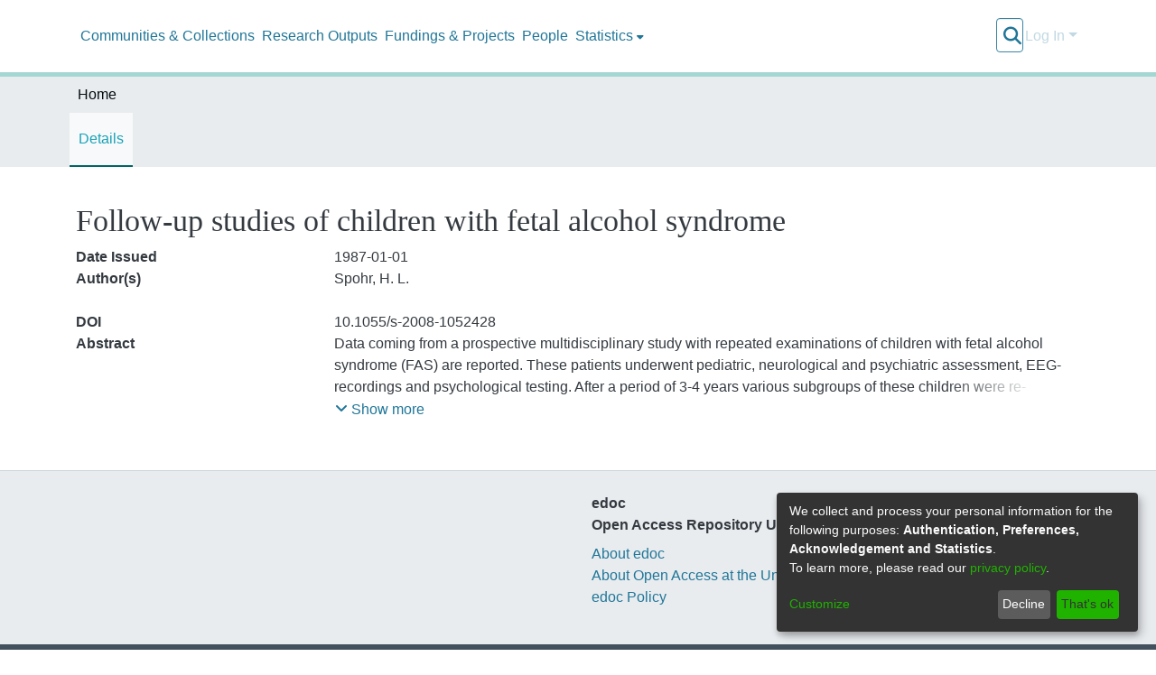

--- FILE ---
content_type: application/javascript; charset=UTF-8
request_url: https://edoc.unibas.ch/8247.ddf93dfb83fc33d4.js
body_size: 6453
content:
"use strict";(self.webpackChunkdspace_angular=self.webpackChunkdspace_angular||[]).push([[8247,2305,8559],{25340:(b,I,o)=>{o.d(I,{M:()=>U});var t=o(94650),y=o(63150),f=o(61135),x=o(39841),D=o(63900),C=o(24755),m=o(58943),s=o(31241),n=o(21721),u=o(24702),R=o(46e3),e=o(26492),L=o(45862),v=o(68285),T=o(93369),O=o(18916),A=o(39300),M=o(95698),c=o(19672),g=o(89383),r=o(9769),l=o(36895),P=o(63311),K=o(98605),F=o(38187);function j(d,W){if(1&d){const i=t.\u0275\u0275getCurrentView();t.\u0275\u0275elementStart(0,"div",12)(1,"button",13),t.\u0275\u0275listener("click",function(){t.\u0275\u0275restoreView(i);const E=t.\u0275\u0275nextContext(3);return t.\u0275\u0275resetView(E.confirmLogoDeleteWithModal())}),t.\u0275\u0275text(2),t.\u0275\u0275pipe(3,"translate"),t.\u0275\u0275elementEnd()()}2&d&&(t.\u0275\u0275advance(2),t.\u0275\u0275textInterpolate1("",t.\u0275\u0275pipeBind1(3,1,"community.edit.logo.delete.title")," "))}function V(d,W){if(1&d&&(t.\u0275\u0275elementStart(0,"div",7)(1,"div",1)(2,"div",8),t.\u0275\u0275element(3,"ds-comcol-page-logo",9),t.\u0275\u0275elementEnd(),t.\u0275\u0275elementStart(4,"div",10),t.\u0275\u0275template(5,j,4,3,"div",11),t.\u0275\u0275elementEnd()()()),2&d){const i=t.\u0275\u0275nextContext().ngVar,p=t.\u0275\u0275nextContext();t.\u0275\u0275advance(3),t.\u0275\u0275property("alternateText",p.type.value+".logo.alt")("logo",i),t.\u0275\u0275advance(2),t.\u0275\u0275property("ngIf",i)}}function _(d,W){if(1&d){const i=t.\u0275\u0275getCurrentView();t.\u0275\u0275elementStart(0,"ds-uploader",16),t.\u0275\u0275listener("onCompleteItem",function(){t.\u0275\u0275restoreView(i);const E=t.\u0275\u0275nextContext(3);return t.\u0275\u0275resetView(E.onCompleteItem())})("onUploadError",function(){t.\u0275\u0275restoreView(i);const E=t.\u0275\u0275nextContext(3);return t.\u0275\u0275resetView(E.onUploadError())}),t.\u0275\u0275elementEnd()}if(2&d){const i=t.\u0275\u0275nextContext(3);t.\u0275\u0275property("ariaLabel",i.type.value+".browse.logo")("dropMsg",i.type.value+".edit.logo.upload")("dropOverDocumentMsg",i.type.value+".edit.logo.upload")("enableDragOverDocument",!0)("uploadFilesOptions",i.uploadFilesOptions)}}function S(d,W){if(1&d&&(t.\u0275\u0275elementStart(0,"div",14),t.\u0275\u0275template(1,_,1,5,"ds-uploader",15),t.\u0275\u0275pipe(2,"async"),t.\u0275\u0275elementEnd()),2&d){const i=t.\u0275\u0275nextContext(2);t.\u0275\u0275advance(1),t.\u0275\u0275property("ngIf",t.\u0275\u0275pipeBind1(2,1,i.initializedUploaderOptions))}}function a(d,W){if(1&d&&(t.\u0275\u0275elementContainerStart(0),t.\u0275\u0275template(1,V,6,3,"div",5),t.\u0275\u0275template(2,S,3,3,"div",6),t.\u0275\u0275elementContainerEnd()),2&d){const i=W.ngVar;t.\u0275\u0275advance(1),t.\u0275\u0275property("ngIf",i),t.\u0275\u0275advance(1),t.\u0275\u0275property("ngIf",!i)}}function h(d,W){if(1&d){const i=t.\u0275\u0275getCurrentView();t.\u0275\u0275elementStart(0,"ds-form",17),t.\u0275\u0275listener("submitForm",function(){t.\u0275\u0275restoreView(i);const E=t.\u0275\u0275nextContext();return t.\u0275\u0275resetView(E.onSubmit())}),t.\u0275\u0275elementStart(1,"button",18),t.\u0275\u0275listener("click",function(){t.\u0275\u0275restoreView(i);const E=t.\u0275\u0275nextContext();return t.\u0275\u0275resetView(E.back.emit())}),t.\u0275\u0275element(2,"i",19),t.\u0275\u0275text(3),t.\u0275\u0275pipe(4,"translate"),t.\u0275\u0275elementEnd()()}if(2&d){const i=t.\u0275\u0275nextContext();t.\u0275\u0275property("formId","comcol-form-id")("formModel",i.formModel)("displayReset",!1),t.\u0275\u0275advance(3),t.\u0275\u0275textInterpolate1(" ",t.\u0275\u0275pipeBind1(4,4,i.type.value+".edit.return")," ")}}let U=(()=>{class d{constructor(i,p,E,B,$,N,G){this.formService=i,this.translate=p,this.notificationsService=E,this.authService=B,this.requestService=$,this.objectCache=N,this.modalService=G,this.LABEL_KEY_PREFIX=".form.",this.ERROR_KEY_PREFIX=".form.errors.",this.uploadFilesOptions=Object.assign(new e.n,{autoUpload:!1}),this.submitForm=new t.EventEmitter,this.back=new t.EventEmitter,this.finish=new t.EventEmitter,this.initializedUploaderOptions=new f.X(!1),this.subs=[],this.uploader=new y.bA(this.uploadFilesOptions),this.refreshDSO$=new t.EventEmitter}ngOnInit(){this.uploadFilesOptions.autoUpload=!this.isCreation,(0,u.Uh)(this.formModel)&&(this.formModel.forEach(i=>{i.value=this.dso.firstMetadataValue(i.name)}),this.formGroup=this.formService.createFormGroup(this.formModel),this.updateFieldTranslations(),this.translate.onLangChange.subscribe(()=>{this.updateFieldTranslations()}),(0,u.Uh)(this.dso.id)?this.subs.push((0,x.a)([this.dsoService.getLogoEndpoint(this.dso.id),this.dso.logo]).subscribe(([i,p])=>{this.uploadFilesOptions.url=i,this.uploadFilesOptions.authToken=this.authService.buildAuthHeader(),this.initializedUploaderOptions.next(!0)})):(this.uploadFilesOptions.url="placeholder",this.uploadFilesOptions.authToken=this.authService.buildAuthHeader(),this.initializedUploaderOptions.next(!0))),this.subs.push(this.refreshDSO$.pipe((0,D.w)(()=>this.refreshDsoCache()),(0,A.h)(i=>i.hasSucceeded)).subscribe(({payload:i})=>this.dso=i))}onSubmit(){const i={};this.formModel.forEach(B=>{const $={value:B.value,language:null};i.hasOwnProperty(B.name)?i[B.name].push($):i[B.name]=[$]});const p=Object.assign({},this.dso,{metadata:{...this.dso.metadata,...i},type:n.S.type}),E=[];this.formModel.forEach(B=>{B.value!==this.dso.firstMetadataValue(B.name)&&E.push({op:"replace",path:`/metadata/${B.name}`,value:{value:B.value,language:null}})}),this.submitForm.emit(this.isCreation?{dso:p,uploader:(0,u.Uh)(this.uploaderComponent)?this.uploaderComponent.uploader:void 0,operations:E}:{dso:p,operations:E})}updateFieldTranslations(){this.formModel.forEach(i=>{i.label=this.translate.instant(this.type.value+this.LABEL_KEY_PREFIX+i.id),(0,u.UE)(i.validators)&&(i.errorMessages={},Object.keys(i.validators).forEach(p=>{i.errorMessages[p]=this.translate.instant(this.type.value+this.ERROR_KEY_PREFIX+i.id+"."+p)}))})}confirmLogoDeleteWithModal(){const i=this.createConfirmationModal();this.subscribeToConfirmationResponse(i)}createConfirmationModal(){const i=this.modalService.open(O.Y);return i.componentInstance.headerLabel="community-collection.edit.logo.delete.title",i.componentInstance.infoLabel="confirmation-modal.delete-community-collection-logo.info",i.componentInstance.cancelLabel="form.cancel",i.componentInstance.confirmLabel="community-collection.edit.logo.delete.title",i.componentInstance.confirmIcon="fas fa-trash",i.componentInstance.brandColor="danger",i}subscribeToConfirmationResponse(i){i.componentInstance.response.pipe((0,M.q)(1)).subscribe(p=>{p&&this.handleLogoDeletion()})}handleLogoDeletion(){(0,u.Uh)(this.dso.id)&&(0,u.Uh)(this.dso._links.logo)&&this.dsoService.deleteLogo(this.dso).pipe((0,v.hC)()).subscribe(i=>{const E=`${this.type.value}.edit.logo.notifications.delete.error`;i.hasSucceeded?this.handleSuccessfulDeletion(`${this.type.value}.edit.logo.notifications.delete.success`):this.handleFailedDeletion(E,i.errorMessage)})}handleSuccessfulDeletion(i){this.refreshDSO$.next(),this.notificationsService.success(this.translate.get(`${i}.title`),this.translate.get(`${i}.content`))}handleFailedDeletion(i,p){this.notificationsService.error(this.translate.get(`${i}.title`),p)}refreshDsoCache(){return this.clearDsoCache(),this.fetchUpdatedDso()}clearDsoCache(){this.requestService.setStaleByHrefSubstring(this.dso.id),this.objectCache.remove(this.dso._links.self.href)}fetchUpdatedDso(){return this.dsoService.findById(this.dso.id,!1,!0,(0,T.l)("logo")).pipe((0,v.hC)())}onCompleteItem(){(0,u.Uh)(this.dso.id)&&this.refreshDSO$.next(),this.isCreation&&this.finish.emit(),this.notificationsService.success(null,this.translate.get(this.type.value+".edit.logo.notifications.add.success"))}onUploadError(){this.notificationsService.error(null,this.translate.get(this.type.value+".edit.logo.notifications.add.error"))}ngOnDestroy(){this.refreshDSO$.complete(),this.subs.filter(i=>(0,u.Uh)(i)).forEach(i=>i.unsubscribe())}static#e=this.\u0275fac=function(p){return new(p||d)(t.\u0275\u0275directiveInject(c.w1X),t.\u0275\u0275directiveInject(g.sK),t.\u0275\u0275directiveInject(R.T),t.\u0275\u0275directiveInject(C.e8),t.\u0275\u0275directiveInject(s.s),t.\u0275\u0275directiveInject(m.a),t.\u0275\u0275directiveInject(r.FF))};static#t=this.\u0275cmp=t.\u0275\u0275defineComponent({type:d,selectors:[["ds-comcol-form"]],viewQuery:function(p,E){if(1&p&&t.\u0275\u0275viewQuery(L.B,5),2&p){let B;t.\u0275\u0275queryRefresh(B=t.\u0275\u0275loadQuery())&&(E.uploaderComponent=B.first)}},inputs:{dso:"dso",isCreation:"isCreation"},outputs:{submitForm:"submitForm",back:"back",finish:"finish"},decls:9,vars:7,consts:[[1,"container-fluid"],[1,"row"],[1,"col-12","d-inline-block","mb-1"],[4,"ngVar"],[3,"formId","formModel","displayReset","submitForm",4,"ngIf"],["class","col-12 d-inline-block alert","id","logo-section",4,"ngIf"],["class","col-12 d-inline-block",4,"ngIf"],["id","logo-section",1,"col-12","d-inline-block","alert"],[1,"col-8","d-inline-block"],[3,"alternateText","logo"],[1,"col-4","d-inline-block"],["class","float-right",4,"ngIf"],[1,"float-right"],["type","button",1,"btn","btn-danger",3,"click"],[1,"col-12","d-inline-block"],[3,"ariaLabel","dropMsg","dropOverDocumentMsg","enableDragOverDocument","uploadFilesOptions","onCompleteItem","onUploadError",4,"ngIf"],[3,"ariaLabel","dropMsg","dropOverDocumentMsg","enableDragOverDocument","uploadFilesOptions","onCompleteItem","onUploadError"],[3,"formId","formModel","displayReset","submitForm"],["before","","type","button",1,"btn","btn-outline-secondary",3,"click"],["aria-hidden","true",1,"fas","fa-arrow-left"]],template:function(p,E){if(1&p&&(t.\u0275\u0275elementStart(0,"div",0)(1,"div",1)(2,"div",2)(3,"span"),t.\u0275\u0275text(4),t.\u0275\u0275pipe(5,"translate"),t.\u0275\u0275elementEnd()(),t.\u0275\u0275template(6,a,3,2,"ng-container",3),t.\u0275\u0275pipe(7,"async"),t.\u0275\u0275elementEnd()(),t.\u0275\u0275template(8,h,5,6,"ds-form",4)),2&p){let B;t.\u0275\u0275advance(4),t.\u0275\u0275textInterpolate(t.\u0275\u0275pipeBind1(5,3,E.type.value+".edit.logo.label")),t.\u0275\u0275advance(2),t.\u0275\u0275property("ngVar",null==(B=t.\u0275\u0275pipeBind1(7,5,null==E.dso?null:E.dso.logo))?null:B.payload),t.\u0275\u0275advance(2),t.\u0275\u0275property("ngIf",E.formModel)}},dependencies:[l.O5,P.U,K.g,L.B,F.e,l.Ov,g.X$]})}return d})()},92031:(b,I,o)=>{o.d(I,{k:()=>T});var t=o(95698),y=o(86099),f=o(86266),x=o(16422),D=o(5360),C=o(68285),m=o(24702),s=o(46e3),n=o(81964),u=o(31241),R=o(83616),e=o(94650),L=o(34793),v=o(89383);let T=(()=>{class O{constructor(M,c,g,r,l,P,K,F){this.dsoDataService=M,this.dsoNameService=c,this.parentDataService=g,this.routeService=r,this.router=l,this.notificationsService=P,this.translate=K,this.requestService=F}ngOnInit(){this.parentUUID$=this.routeService.getQueryParameterValue("parent"),this.parentUUID$.pipe((0,t.q)(1)).subscribe(M=>{(0,m.UE)(M)&&(this.parentRD$=this.parentDataService.findById(M))})}onSubmit(M){const c=M.dso,g=M.uploader;this.parentUUID$.pipe((0,t.q)(1),(0,y.z)(r=>{const l=r?[new n.g("parent",r)]:[];return this.dsoDataService.create(c,...l).pipe((0,C.Gp)())})).subscribe(r=>{(0,m.pT)(r)&&(this.newUUID=r.uuid,g.queue.length>0?this.dsoDataService.getLogoEndpoint(this.newUUID).pipe((0,t.q)(1)).subscribe(l=>{g.options.url=l,g.uploadAll()}):this.navigateToNewPage(),this.dsoDataService.refreshCache(r)),this.notificationsService.success(null,this.translate.get(this.type.value+".create.notifications.success"))})}navigateToHome(){this.router.navigate(["/home"])}navigateToNewPage(){(0,m.Uh)(this.newUUID)&&this.router.navigate([this.frontendURL+this.newUUID])}static#e=this.\u0275fac=function(c){return new(c||O)(e.\u0275\u0275directiveInject(f.C),e.\u0275\u0275directiveInject(R._),e.\u0275\u0275directiveInject(x.w),e.\u0275\u0275directiveInject(D.MZ),e.\u0275\u0275directiveInject(L.F0),e.\u0275\u0275directiveInject(s.T),e.\u0275\u0275directiveInject(v.sK),e.\u0275\u0275directiveInject(u.s))};static#t=this.\u0275cmp=e.\u0275\u0275defineComponent({type:O,selectors:[["ds-create-comcol"]],decls:0,vars:0,template:function(c,g){},encapsulation:2})}return O})()},80212:(b,I,o)=>{o.d(I,{M:()=>R});var t=o(61135),y=o(50590),f=o(54004),x=o(46e3),D=o(68285),C=o(86266),m=o(83616),s=o(94650),n=o(34793),u=o(89383);let R=(()=>{class e{constructor(v,T,O,A,M,c){this.dsoDataService=v,this.dsoNameService=T,this.router=O,this.route=A,this.notifications=M,this.translate=c,this.processing$=new t.X(!1)}ngOnInit(){this.dsoRD$=this.route.data.pipe((0,y.P)(),(0,f.U)(v=>v.dso))}onConfirm(v){this.processing$.next(!0),this.dsoDataService.delete(v.id).pipe((0,D.hC)()).subscribe(T=>{if(T.hasSucceeded){const O=this.translate.instant(v.type+".delete.notification.success");this.notifications.success(O)}else{const O=this.translate.instant(v.type+".delete.notification.fail");this.notifications.error(O)}this.router.navigate(["/"])})}onCancel(v){this.router.navigate([this.frontendURL+"/"+v.uuid+"/edit"])}static#e=this.\u0275fac=function(T){return new(T||e)(s.\u0275\u0275directiveInject(C.C),s.\u0275\u0275directiveInject(m._),s.\u0275\u0275directiveInject(n.F0),s.\u0275\u0275directiveInject(n.gz),s.\u0275\u0275directiveInject(x.T),s.\u0275\u0275directiveInject(u.sK))};static#t=this.\u0275cmp=s.\u0275\u0275defineComponent({type:e,selectors:[["ds-delete-comcol"]],decls:0,vars:0,template:function(T,O){},encapsulation:2})}return e})()},33603:(b,I,o)=>{o.d(I,{b:()=>V});var t=o(61135),y=o(43499),f=o(63900),x=o(39300),D=o(54004),C=o(68285),m=o(31241),s=o(92414),n=o(24702),u=o(46e3),R=o(83616),e=o(94650),L=o(89383),v=o(36895),T=o(34793),O=o(38605),A=o(48106),M=o(98605);function c(_,S){1&_&&e.\u0275\u0275element(0,"ds-themed-loading")}function g(_,S){1&_&&(e.\u0275\u0275elementStart(0,"div"),e.\u0275\u0275text(1),e.\u0275\u0275pipe(2,"translate"),e.\u0275\u0275elementEnd()),2&_&&(e.\u0275\u0275advance(1),e.\u0275\u0275textInterpolate1(" ",e.\u0275\u0275pipeBind1(2,1,"comcol-role.edit.no-group")," "))}function r(_,S){if(1&_&&(e.\u0275\u0275elementStart(0,"div"),e.\u0275\u0275text(1),e.\u0275\u0275pipe(2,"translate"),e.\u0275\u0275pipe(3,"async"),e.\u0275\u0275elementEnd()),2&_){const a=e.\u0275\u0275nextContext(2);let h;e.\u0275\u0275advance(1),e.\u0275\u0275textInterpolate1(" ",e.\u0275\u0275pipeBind1(2,1,"comcol-role.edit."+(null==(h=e.\u0275\u0275pipeBind1(3,3,a.comcolRole$))?null:h.name)+".anonymous-group")," ")}}function l(_,S){if(1&_&&(e.\u0275\u0275elementStart(0,"a",13),e.\u0275\u0275pipe(1,"async"),e.\u0275\u0275text(2),e.\u0275\u0275elementEnd()),2&_){const a=e.\u0275\u0275nextContext().ngVar,h=e.\u0275\u0275nextContext();e.\u0275\u0275propertyInterpolate("routerLink",e.\u0275\u0275pipeBind1(1,2,h.editGroupLink$)),e.\u0275\u0275advance(2),e.\u0275\u0275textInterpolate1(" ",h.dsoNameService.getName(a)," ")}}function P(_,S){if(1&_){const a=e.\u0275\u0275getCurrentView();e.\u0275\u0275elementStart(0,"button",14),e.\u0275\u0275listener("click",function(){e.\u0275\u0275restoreView(a);const U=e.\u0275\u0275nextContext(2);return e.\u0275\u0275resetView(U.create())}),e.\u0275\u0275element(1,"i",15),e.\u0275\u0275text(2),e.\u0275\u0275pipe(3,"translate"),e.\u0275\u0275elementEnd()}2&_&&(e.\u0275\u0275advance(2),e.\u0275\u0275textInterpolate1(" ",e.\u0275\u0275pipeBind1(3,1,"comcol-role.edit.create")," "))}function K(_,S){if(1&_){const a=e.\u0275\u0275getCurrentView();e.\u0275\u0275elementStart(0,"button",16),e.\u0275\u0275listener("click",function(){e.\u0275\u0275restoreView(a);const U=e.\u0275\u0275nextContext(2);return e.\u0275\u0275resetView(U.create())}),e.\u0275\u0275text(1),e.\u0275\u0275pipe(2,"translate"),e.\u0275\u0275elementEnd()}2&_&&(e.\u0275\u0275advance(1),e.\u0275\u0275textInterpolate1(" ",e.\u0275\u0275pipeBind1(2,1,"comcol-role.edit.restrict")," "))}function F(_,S){if(1&_){const a=e.\u0275\u0275getCurrentView();e.\u0275\u0275elementStart(0,"button",17),e.\u0275\u0275listener("click",function(){e.\u0275\u0275restoreView(a);const U=e.\u0275\u0275nextContext(2);return e.\u0275\u0275resetView(U.delete())}),e.\u0275\u0275element(1,"i",18),e.\u0275\u0275text(2),e.\u0275\u0275pipe(3,"translate"),e.\u0275\u0275elementEnd()}2&_&&(e.\u0275\u0275advance(2),e.\u0275\u0275textInterpolate1(" ",e.\u0275\u0275pipeBind1(3,1,"comcol-role.edit.delete")," "))}function j(_,S){if(1&_&&(e.\u0275\u0275elementStart(0,"div",1)(1,"h2",2),e.\u0275\u0275text(2),e.\u0275\u0275pipe(3,"async"),e.\u0275\u0275elementEnd(),e.\u0275\u0275elementStart(4,"div",3)(5,"ds-alert",4),e.\u0275\u0275text(6),e.\u0275\u0275pipe(7,"translate"),e.\u0275\u0275pipe(8,"async"),e.\u0275\u0275elementEnd()(),e.\u0275\u0275elementStart(9,"div",5)(10,"div",6),e.\u0275\u0275template(11,c,1,0,"ds-themed-loading",7),e.\u0275\u0275pipe(12,"async"),e.\u0275\u0275template(13,g,3,3,"div",7),e.\u0275\u0275pipe(14,"async"),e.\u0275\u0275template(15,r,4,5,"div",7),e.\u0275\u0275pipe(16,"async"),e.\u0275\u0275template(17,l,3,4,"a",8),e.\u0275\u0275pipe(18,"async"),e.\u0275\u0275elementEnd(),e.\u0275\u0275elementStart(19,"div",9),e.\u0275\u0275template(20,P,4,3,"button",10),e.\u0275\u0275pipe(21,"async"),e.\u0275\u0275template(22,K,3,3,"button",11),e.\u0275\u0275pipe(23,"async"),e.\u0275\u0275template(24,F,4,3,"button",12),e.\u0275\u0275pipe(25,"async"),e.\u0275\u0275elementEnd()()()),2&_){const a=e.\u0275\u0275nextContext();let h;e.\u0275\u0275advance(2),e.\u0275\u0275textInterpolate1(" ",e.\u0275\u0275pipeBind1(3,10,a.roleName$)," "),e.\u0275\u0275advance(3),e.\u0275\u0275property("type","alert-info"),e.\u0275\u0275advance(1),e.\u0275\u0275textInterpolate(e.\u0275\u0275pipeBind1(7,12,"comcol-role.edit."+(null==(h=e.\u0275\u0275pipeBind1(8,14,a.comcolRole$))?null:h.name)+".description")),e.\u0275\u0275advance(5),e.\u0275\u0275property("ngIf",!e.\u0275\u0275pipeBind1(12,16,a.groupRD$)),e.\u0275\u0275advance(2),e.\u0275\u0275property("ngIf",e.\u0275\u0275pipeBind1(14,18,a.hasNoGroup$)),e.\u0275\u0275advance(2),e.\u0275\u0275property("ngIf",e.\u0275\u0275pipeBind1(16,20,a.hasAnonymousGroup$)),e.\u0275\u0275advance(2),e.\u0275\u0275property("ngIf",e.\u0275\u0275pipeBind1(18,22,a.hasCustomGroup$)),e.\u0275\u0275advance(3),e.\u0275\u0275property("ngIf",e.\u0275\u0275pipeBind1(21,24,a.hasNoGroup$)),e.\u0275\u0275advance(2),e.\u0275\u0275property("ngIf",e.\u0275\u0275pipeBind1(23,26,a.hasAnonymousGroup$)),e.\u0275\u0275advance(2),e.\u0275\u0275property("ngIf",e.\u0275\u0275pipeBind1(25,28,a.hasCustomGroup$))}}let V=(()=>{class _{constructor(a,h,U,d,W){this.requestService=a,this.groupService=h,this.notificationsService=U,this.translateService=d,this.dsoNameService=W,this.comcolRole$=new t.X(void 0)}get groupLink(){return this.comcolRole.href}set comcolRole(a){this.comcolRole$.next(a)}get comcolRole(){return this.comcolRole$.getValue()}create(){this.groupService.createComcolGroup(this.dso,this.comcolRole.name,this.groupLink).pipe((0,C.hC)()).subscribe(a=>{a.hasSucceeded?(this.groupService.clearGroupsRequests(),this.requestService.setStaleByHrefSubstring(this.comcolRole.href)):this.notificationsService.error(this.roleName$.pipe((0,f.w)(h=>this.translateService.get("comcol-role.edit.create.error.title",{role:h}))),`${a.statusCode} ${a.errorMessage}`)})}delete(){this.groupService.deleteComcolGroup(this.groupLink).pipe((0,C.hC)()).subscribe(a=>{a.hasSucceeded?(this.groupService.clearGroupsRequests(),this.requestService.setStaleByHrefSubstring(this.comcolRole.href)):this.notificationsService.error(this.roleName$.pipe((0,f.w)(h=>this.translateService.get("comcol-role.edit.delete.error.title",{role:h}))),a.errorMessage)})}ngOnInit(){this.groupRD$=this.comcolRole$.pipe((0,x.h)(a=>(0,n.Uh)(a)),(0,f.w)(a=>this.groupService.findByHref(a.href)),(0,C.f1)()),this.group$=this.groupRD$.pipe((0,D.U)(a=>{if((0,n.Uh)(a.payload))return a.payload})),this.editGroupLink$=this.group$.pipe((0,D.U)(a=>(0,n.Uh)(a)?(0,s.EV)(a.id):void 0)),this.hasNoGroup$=this.group$.pipe((0,D.U)(a=>(0,n.xI)(a))),this.hasAnonymousGroup$=this.group$.pipe((0,D.U)(a=>(0,n.Uh)(a)&&"Anonymous"===a.name)),this.hasCustomGroup$=this.group$.pipe((0,D.U)(a=>(0,n.Uh)(a)&&"Anonymous"!==a.name)),this.roleName$=this.translateService.get(`comcol-role.edit.${this.comcolRole.name}.name`)}static#e=this.\u0275fac=function(h){return new(h||_)(e.\u0275\u0275directiveInject(m.s),e.\u0275\u0275directiveInject(y.O),e.\u0275\u0275directiveInject(u.T),e.\u0275\u0275directiveInject(L.sK),e.\u0275\u0275directiveInject(R._))};static#t=this.\u0275cmp=e.\u0275\u0275defineComponent({type:_,selectors:[["ds-comcol-role"]],inputs:{dso:"dso",comcolRole:"comcolRole"},decls:4,vars:8,consts:[["class","card-body d-flex flex-column",4,"ngVar"],[1,"card-body","d-flex","flex-column"],[1,"h4","w-100"],[1,"mt-2","mb-2"],[3,"type"],[1,"d-flex","flex-md-row","justify-content-between","flex-column"],[1,"w-100","d-flex","align-items-center"],[4,"ngIf"],[3,"routerLink",4,"ngIf"],[1,"flex-shrink-0"],["class","btn btn-primary create",3,"click",4,"ngIf"],["class","btn btn-primary restrict",3,"click",4,"ngIf"],["class","btn btn-danger delete",3,"click",4,"ngIf"],[3,"routerLink"],[1,"btn","btn-primary","create",3,"click"],["aria-hidden","true",1,"fas","fa-plus"],[1,"btn","btn-primary","restrict",3,"click"],[1,"btn","btn-danger","delete",3,"click"],["aria-hidden","true",1,"fas","fa-trash"]],template:function(h,U){if(1&h&&(e.\u0275\u0275elementStart(0,"div"),e.\u0275\u0275pipe(1,"async"),e.\u0275\u0275template(2,j,26,30,"div",0),e.\u0275\u0275pipe(3,"async"),e.\u0275\u0275elementEnd()),2&h){let d;e.\u0275\u0275classMapInterpolate1("card p-2 m-3 ",null==(d=e.\u0275\u0275pipeBind1(1,4,U.comcolRole$))?null:d.name,""),e.\u0275\u0275advance(2),e.\u0275\u0275property("ngVar",e.\u0275\u0275pipeBind1(3,6,U.group$))}},dependencies:[v.O5,T.rH,O.w,A.Z,M.g,v.Ov,L.X$]})}return _})()},29663:(b,I,o)=>{o.d(I,{x:()=>D});var t=o(54004),y=o(24702),f=o(94650),x=o(34793);let D=(()=>{class C{constructor(s,n){this.router=s,this.route=n,this.router.events.subscribe(()=>this.initPageParamsByRoute())}ngOnInit(){this.initPageParamsByRoute(),this.pages=this.route.routeConfig.children.map(s=>s.path).filter(s=>(0,y.UE)(s)),this.dsoRD$=this.route.data.pipe((0,t.U)(s=>s.dso))}getPageUrl(s){return this.router.url}initPageParamsByRoute(){this.currentPage=this.route.snapshot.firstChild.routeConfig.path,this.hideReturnButton=this.route.routeConfig.children.find(s=>s.path===this.currentPage).data.hideReturnButton}static#e=this.\u0275fac=function(n){return new(n||C)(f.\u0275\u0275directiveInject(x.F0),f.\u0275\u0275directiveInject(x.gz))};static#t=this.\u0275cmp=f.\u0275\u0275defineComponent({type:C,selectors:[["ds-edit-comcol"]],decls:0,vars:0,template:function(n,u){},encapsulation:2})}return C})()},22305:(b,I,o)=>{o.r(I),o.d(I,{ComcolPageBrowseByComponent:()=>M});var t=o(39646),y=o(63900),f=o(54004),x=o(43438),D=o(95376),C=o(36391),m=o(59656),s=o(68285),n=o(94650),u=o(34793),R=o(36895),e=o(24006),L=o(89383);function v(c,g){if(1&c&&(n.\u0275\u0275elementStart(0,"a",9),n.\u0275\u0275pipe(1,"async"),n.\u0275\u0275pipe(2,"async"),n.\u0275\u0275text(3),n.\u0275\u0275pipe(4,"translate"),n.\u0275\u0275elementEnd()),2&c){const r=g.$implicit,l=n.\u0275\u0275nextContext(3);n.\u0275\u0275classProp("active",n.\u0275\u0275pipeBind1(1,6,l.currentOptionId$)===r.id),n.\u0275\u0275property("routerLink",r.routerLink)("queryParams",r.params),n.\u0275\u0275attribute("aria-current",n.\u0275\u0275pipeBind1(2,8,l.currentOptionId$)===r.id),n.\u0275\u0275advance(3),n.\u0275\u0275textInterpolate(n.\u0275\u0275pipeBind1(4,10,r.label))}}function T(c,g){if(1&c&&(n.\u0275\u0275elementStart(0,"option",10),n.\u0275\u0275pipe(1,"async"),n.\u0275\u0275text(2),n.\u0275\u0275pipe(3,"translate"),n.\u0275\u0275elementEnd()),2&c){const r=g.$implicit,l=n.\u0275\u0275nextContext(3);n.\u0275\u0275property("ngValue",r.id),n.\u0275\u0275attribute("selected",n.\u0275\u0275pipeBind1(1,3,l.currentOptionId$)===r.id?"selected":null),n.\u0275\u0275advance(2),n.\u0275\u0275textInterpolate(n.\u0275\u0275pipeBind1(3,5,r.label))}}function O(c,g){if(1&c){const r=n.\u0275\u0275getCurrentView();n.\u0275\u0275elementContainerStart(0),n.\u0275\u0275elementStart(1,"h2",1),n.\u0275\u0275text(2),n.\u0275\u0275pipe(3,"translate"),n.\u0275\u0275elementEnd(),n.\u0275\u0275elementStart(4,"nav",2)(5,"div",3)(6,"div",4),n.\u0275\u0275template(7,v,5,12,"a",5),n.\u0275\u0275elementEnd()(),n.\u0275\u0275elementStart(8,"div",6)(9,"select",7),n.\u0275\u0275listener("ngModelChange",function(P){n.\u0275\u0275restoreView(r);const K=n.\u0275\u0275nextContext(2);return n.\u0275\u0275resetView(K.onSelectChange(P))}),n.\u0275\u0275pipe(10,"async"),n.\u0275\u0275template(11,T,4,7,"option",8),n.\u0275\u0275elementEnd()()(),n.\u0275\u0275elementContainerEnd()}if(2&c){const r=n.\u0275\u0275nextContext().ngIf,l=n.\u0275\u0275nextContext();n.\u0275\u0275advance(2),n.\u0275\u0275textInterpolate(n.\u0275\u0275pipeBind1(3,4,"browse.comcol.head")),n.\u0275\u0275advance(5),n.\u0275\u0275property("ngForOf",r),n.\u0275\u0275advance(2),n.\u0275\u0275property("ngModel",n.\u0275\u0275pipeBind1(10,6,l.currentOptionId$)),n.\u0275\u0275advance(2),n.\u0275\u0275property("ngForOf",r)}}function A(c,g){if(1&c&&(n.\u0275\u0275elementContainerStart(0),n.\u0275\u0275template(1,O,12,8,"ng-container",0),n.\u0275\u0275elementContainerEnd()),2&c){const r=g.ngIf;n.\u0275\u0275advance(1),n.\u0275\u0275property("ngIf",r.length>1)}}let M=(()=>{class c{constructor(r,l,P,K){this.route=r,this.router=l,this.configurationService=P,this.collectionService=K}ngOnInit(){this.allOptions$=this.calculateBrowseProperty().pipe((0,y.w)(r=>this.configurationService.findByPropertyName(r)),(0,s.sJ)(),(0,y.w)(r=>this.searchForBaseBrowseCollectionPropertyIfDataNotFound(r)),(0,s.sJ)(),(0,s.xe)(),(0,f.U)(r=>{let l=[this.getFirstOptionByContentType()];return r&&(l=[...l,...r.values.map(P=>({id:P,label:`browse.comcol.by.${P}`,routerLink:`/browse/${P}`,params:{scope:this.id}}))]),this.allOptions=l,l})),this.currentOptionId$=this.route.params.pipe((0,f.U)(r=>r.id))}onSelectChange(r){const l=this.allOptions.find(P=>P.id===r);this.router.navigate([l.routerLink],{queryParams:l.params})}calculateBrowseProperty(){return"collection"===this.contentType?this.collectionService.findById(this.id).pipe((0,s.Gp)(),(0,f.U)(r=>r.firstMetadataValue("dspace.entity.type")),(0,f.U)(r=>r?"browse.collection."+r:"browse.collection")):(0,t.of)("browse."+this.contentType)}searchForBaseBrowseCollectionPropertyIfDataNotFound(r){return r.hasFailed&&404===r.statusCode&&"collection"===this.contentType?this.configurationService.findByPropertyName("browse.collection").pipe((0,s.sJ)()):(0,t.of)(r)}getFirstOptionByContentType(){return"collection"===this.contentType?{id:this.id,label:"collection.page.browse.recent.head",routerLink:(0,D.MI)(this.id)}:"community"===this.contentType?{id:this.id,label:"community.all-lists.head",routerLink:(0,x.Ke)(this.id)}:null}static#e=this.\u0275fac=function(l){return new(l||c)(n.\u0275\u0275directiveInject(u.gz),n.\u0275\u0275directiveInject(u.F0),n.\u0275\u0275directiveInject(m.i),n.\u0275\u0275directiveInject(C.W))};static#t=this.\u0275cmp=n.\u0275\u0275defineComponent({type:c,selectors:[["ds-comcol-page-browse-by"]],inputs:{id:"id",contentType:"contentType"},decls:2,vars:3,consts:[[4,"ngIf"],[1,"comcol-browse-label","h5"],["aria-label","Browse Community or Collection",1,"comcol-browse","mb-4"],[1,"d-none","d-sm-block"],["role","tablist",1,"list-group","list-group-horizontal"],["class","list-group-item","role","tab",3,"routerLink","queryParams","active",4,"ngFor","ngForOf"],[1,"d-block","d-sm-none"],["name","browse-type","aria-label","Browse Community or Collection",1,"form-control",3,"ngModel","ngModelChange"],[3,"ngValue",4,"ngFor","ngForOf"],["role","tab",1,"list-group-item",3,"routerLink","queryParams"],[3,"ngValue"]],template:function(l,P){1&l&&(n.\u0275\u0275template(0,A,2,1,"ng-container",0),n.\u0275\u0275pipe(1,"async")),2&l&&n.\u0275\u0275property("ngIf",n.\u0275\u0275pipeBind1(1,1,P.allOptions$))},dependencies:[R.sg,R.O5,e.YN,e.Kr,e.EJ,e.JJ,e.On,u.rH,R.Ov,L.X$]})}return c})()},58559:(b,I,o)=>{o.r(I),o.d(I,{ComcolPageHandleComponent:()=>C});var t=o(94650),y=o(36895),f=o(89383);function x(m,s){if(1&m&&(t.\u0275\u0275elementStart(0,"span",4),t.\u0275\u0275text(1),t.\u0275\u0275pipe(2,"translate"),t.\u0275\u0275elementEnd()),2&m){const n=t.\u0275\u0275nextContext(2);t.\u0275\u0275advance(1),t.\u0275\u0275textInterpolate(t.\u0275\u0275pipeBind1(2,1,n.title))}}function D(m,s){if(1&m&&(t.\u0275\u0275elementStart(0,"p",1),t.\u0275\u0275template(1,x,3,3,"span",2),t.\u0275\u0275elementStart(2,"a",3),t.\u0275\u0275text(3),t.\u0275\u0275elementEnd()()),2&m){const n=t.\u0275\u0275nextContext();t.\u0275\u0275advance(1),t.\u0275\u0275property("ngIf",n.title),t.\u0275\u0275advance(1),t.\u0275\u0275property("href",n.getHandle(),t.\u0275\u0275sanitizeUrl),t.\u0275\u0275advance(1),t.\u0275\u0275textInterpolate(n.getHandle())}}let C=(()=>{class m{getHandle(){return this.content}static#e=this.\u0275fac=function(u){return new(u||m)};static#t=this.\u0275cmp=t.\u0275\u0275defineComponent({type:m,selectors:[["ds-comcol-page-handle"]],inputs:{title:"title",content:"content"},decls:1,vars:1,consts:[["class","d-flex flex-wrap gapx-2 text-break",4,"ngIf"],[1,"d-flex","flex-wrap","gapx-2","text-break"],["class","mb-0",4,"ngIf"],[3,"href"],[1,"mb-0"]],template:function(u,R){1&u&&t.\u0275\u0275template(0,D,4,3,"p",0),2&u&&t.\u0275\u0275property("ngIf",R.content)},dependencies:[y.O5,f.X$]});static#o=this.\u0275prov=t.\u0275\u0275defineInjectable({token:m,factory:m.\u0275fac})}return m})()},18247:(b,I,o)=>{o.d(I,{H:()=>c});var t=o(36895),v=(o(75838),o(58559),o(38934),o(62512),o(38187),o(25340),o(92031),o(29663),o(80212),o(22305),o(56572),o(33603),o(34791)),T=o(10194),O=o(45475),A=o(94650);let c=(()=>{class g{static#e=this.\u0275fac=function(P){return new(P||g)};static#t=this.\u0275mod=A.\u0275\u0275defineNgModule({type:g});static#o=this.\u0275inj=A.\u0275\u0275defineInjector({imports:[t.ez,T.e,v.m,O.c,O.c]})}return g})()}}]);

--- FILE ---
content_type: application/javascript; charset=UTF-8
request_url: https://edoc.unibas.ch/8586.8e21a0b748845e40.js
body_size: 24386
content:
(self.webpackChunkdspace_angular=self.webpackChunkdspace_angular||[]).push([[8586,1517],{77284:(T,x,r)=>{"use strict";r.d(x,{t:()=>l});var p=r(86362),_=r(68285),v=r(54004),d=r(24702),I=r(72839),f=r(50503),g=r(94650);let l=(()=>{class m{constructor(e,b){this.breadcrumbService=e,this.dataService=b}resolve(e,b){return this.resolveById(e.params.id)}resolveById(e){return this.dataService.findById(e,!0,!1,...this.followLinks).pipe((0,_.hC)(),(0,_.xe)(),(0,v.U)(b=>{if((0,d.Uh)(b))return{provider:this.breadcrumbService,key:b,url:(0,f.Y4)(b)}}))}static#e=this.\u0275fac=function(b){return new(b||m)(g.\u0275\u0275inject(p.B),g.\u0275\u0275inject(I.t))};static#t=this.\u0275prov=g.\u0275\u0275defineInjectable({token:m,factory:m.\u0275fac,providedIn:"root"})}return m})()},94369:(T,x,r)=>{"use strict";r.d(x,{h:()=>v});var p=r(74307),_=r(54004);class v extends p.q{getFeatureIDs(I,f){return this.getFeatureID(I,f).pipe((0,_.U)(g=>[g]))}}},74307:(T,x,r)=>{"use strict";r.d(x,{q:()=>I});var p=r(68285),_=r(54004),v=r(24702),d=r(89141);class I extends d.I{constructor(g,l,m,y){super(l,m,y),this.resolver=g,this.authorizationService=l,this.router=m,this.authService=y}getObjectUrl(g,l){const m=this.getRouteWithDSOId(g);return this.resolver.resolve(m,l).pipe((0,p.mc)(),(0,_.U)(y=>y.self))}getRouteWithDSOId(g){let l=g;for(;(0,v.xI)(l.params.id)&&(0,v.Uh)(l.parent);)l=l.parent;return l}}},42107:(T,x,r)=>{"use strict";r.d(x,{m:()=>S});var p=r(97582),_=r(80529),v=r(89653),d=r(46e3),I=r(21147),f=r(43015),g=r(58943),l=r(93498),m=r(76715),y=r(31241),e=r(71761),b=r(18529),B=r(68285),D=r(54004),G=r(63900),V=r(59656),$=r(25130),L=r(85292),O=r(94650);let S=class pe extends m.B{constructor(u,z,ae,A,Y,q,K,me,ue){super("identifiers",K,q,Y,z),this.comparator=u,this.halService=z,this.http=ae,this.notificationsService=A,this.objectCache=Y,this.rdbService=q,this.requestService=K,this.store=me,this.configurationService=ue}getIdentifierDataFor(u){return this.findByHref(u._links.identifiers.href,!1,!0)}getIdentifierRegistrationConfiguration(){return this.configurationService.findByPropertyName("identifiers.item-status.register-doi").pipe((0,B.hC)(),(0,D.U)(u=>u.hasSucceeded?u.payload.values:[]))}registerIdentifier(u,z){const ae=this.requestService.generateRequestId();return this.getEndpoint().pipe((0,D.U)(A=>{const Y=Object.create({});let q=new _.WM;q=q.append("Content-Type","text/uri-list"),Y.headers=q;let K=new _.LE;return K=K.append("type",z),Y.params=K,new $.xo(ae,A,u._links.self.href,Y)}),(0,L.wG)(this.requestService),(0,G.w)(A=>this.rdbService.buildFromRequestUUID(A.uuid)))}static#e=this.\u0275fac=function(z){return new(z||pe)(O.\u0275\u0275inject(e.v),O.\u0275\u0275inject(l.q),O.\u0275\u0275inject(_.eN),O.\u0275\u0275inject(d.T),O.\u0275\u0275inject(g.a),O.\u0275\u0275inject(f.Q),O.\u0275\u0275inject(y.s),O.\u0275\u0275inject(v.yh),O.\u0275\u0275inject(V.i))};static#t=this.\u0275prov=O.\u0275\u0275defineInjectable({token:pe,factory:pe.\u0275fac})};S=(0,p.gn)([(0,I.cQ)(b.s),(0,p.w6)("design:paramtypes",[e.v,l.q,_.eN,d.T,g.a,f.Q,y.s,v.yh,V.i])],S)},55861:(T,x,r)=>{"use strict";r.d(x,{Y:()=>d});var p=r(68285),_=r(72839),v=r(94650);let d=(()=>{class I{constructor(g){this.dataService=g}resolve(g,l){return this.dataService.findByIdWithProjections(g.params.id,["allLanguages"],!0,!1,...this.getFollowLinks()).pipe((0,p.hC)())}static#e=this.\u0275fac=function(l){return new(l||I)(v.\u0275\u0275inject(_.t))};static#t=this.\u0275prov=v.\u0275\u0275defineInjectable({token:I,factory:I.\u0275fac})}return I})()},27791:(T,x,r)=>{"use strict";r.d(x,{w:()=>f});var p=r(25330),v=(r(42621),r(94650));function d(g,l){}const I=["*"];let f=(()=>{class g extends p.F{constructor(){super(...arguments),this.inAndOutputNames=["dso","updateDataService"]}getComponentName(){return"DsoEditMetadataComponent"}importThemedComponent(m){return r(26442)(`./${m}/app/dso-shared/dso-edit-metadata/dso-edit-metadata.component`)}importUnthemedComponent(){return r.e(3456).then(r.bind(r,73456))}static#e=this.\u0275fac=function(){let m;return function(e){return(m||(m=v.\u0275\u0275getInheritedFactory(g)))(e||g)}}();static#t=this.\u0275cmp=v.\u0275\u0275defineComponent({type:g,selectors:[["ds-themed-dso-edit-metadata"]],inputs:{dso:"dso",updateDataService:"updateDataService"},features:[v.\u0275\u0275InheritDefinitionFeature],ngContentSelectors:I,decls:5,vars:0,consts:[["vcr",""],["content",""]],template:function(y,e){1&y&&(v.\u0275\u0275projectionDef(),v.\u0275\u0275template(0,d,0,0,"ng-template",null,0,v.\u0275\u0275templateRefExtractor),v.\u0275\u0275elementStart(2,"div",null,1),v.\u0275\u0275projection(4),v.\u0275\u0275elementEnd())},encapsulation:2})}return g})()},77716:(T,x,r)=>{"use strict";r.d(x,{Z:()=>v});var p=r(34791),_=r(94650);let v=(()=>{class d{static#e=this.\u0275fac=function(g){return new(g||d)};static#t=this.\u0275mod=_.\u0275\u0275defineNgModule({type:d});static#i=this.\u0275inj=_.\u0275\u0275defineInjector({imports:[p.m]})}return d})()},37790:(T,x,r)=>{"use strict";r.r(x),r.d(x,{EditItemPageModule:()=>Da});var p=r(36895),_=r(9769),v=r(34791),d=r(34793),I=r(28652),f=r(39646),g=r(39841),l=r(54004),m=r(24702),y=r(40747),e=r(94650),b=r(89383);const B=function(n){return{active:n}},D=function(n){return[n]};function G(n,c){if(1&n&&(e.\u0275\u0275elementStart(0,"a",18),e.\u0275\u0275text(1),e.\u0275\u0275pipe(2,"translate"),e.\u0275\u0275elementEnd()),2&n){const t=e.\u0275\u0275nextContext(2).$implicit,i=e.\u0275\u0275nextContext();e.\u0275\u0275property("ngClass",e.\u0275\u0275pureFunction1(7,B,t.page===i.currentPage))("routerLink",e.\u0275\u0275pureFunction1(9,D,"./"+t.page)),e.\u0275\u0275attribute("aria-selected",t.page===i.currentPage)("data-test",t.page),e.\u0275\u0275advance(1),e.\u0275\u0275textInterpolate1(" ",e.\u0275\u0275pipeBind1(2,5,"item.edit.tabs."+t.page+".head")," ")}}function V(n,c){if(1&n&&(e.\u0275\u0275elementStart(0,"button",19),e.\u0275\u0275text(1),e.\u0275\u0275pipe(2,"translate"),e.\u0275\u0275elementEnd()),2&n){const t=e.\u0275\u0275nextContext(2).$implicit;e.\u0275\u0275advance(1),e.\u0275\u0275textInterpolate1(" ",e.\u0275\u0275pipeBind1(2,1,"item.edit.tabs."+t.page+".head")," ")}}function $(n,c){if(1&n&&(e.\u0275\u0275elementStart(0,"li",14),e.\u0275\u0275template(1,G,3,11,"a",15),e.\u0275\u0275pipe(2,"async"),e.\u0275\u0275elementStart(3,"span",16),e.\u0275\u0275pipe(4,"translate"),e.\u0275\u0275template(5,V,3,3,"button",17),e.\u0275\u0275pipe(6,"async"),e.\u0275\u0275elementEnd()()),2&n){const t=e.\u0275\u0275nextContext().$implicit;e.\u0275\u0275advance(1),e.\u0275\u0275property("ngIf",e.\u0275\u0275pipeBind1(2,3,t.enabled)),e.\u0275\u0275advance(2),e.\u0275\u0275property("ngbTooltip",e.\u0275\u0275pipeBind1(4,5,"item.edit.tabs.disabled.tooltip")),e.\u0275\u0275advance(2),e.\u0275\u0275property("ngIf",!e.\u0275\u0275pipeBind1(6,7,t.enabled))}}function L(n,c){if(1&n&&(e.\u0275\u0275elementContainerStart(0),e.\u0275\u0275template(1,$,7,9,"li",13),e.\u0275\u0275elementContainerEnd()),2&n){const t=c.$implicit;e.\u0275\u0275advance(1),e.\u0275\u0275property("ngIf","relationships"!=t.page)}}let O=(()=>{class n{constructor(t,i,a){this.route=t,this.router=i,this.injector=a,this.router.events.subscribe(()=>{this.initPageParamsByRoute()})}ngOnInit(){this.initPageParamsByRoute(),this.pages=this.route.routeConfig.children.filter(t=>(0,m.UE)(t.path)).map(t=>{let i=(0,f.of)(!0);return(0,m.UE)(t.canActivate)&&(i=(0,g.a)(t.canActivate.map(a=>this.injector.get(a).canActivate(this.route.snapshot,this.router.routerState.snapshot))).pipe((0,l.U)(a=>a.every(s=>!0===s)))),{page:t.path,enabled:i}}),this.itemRD$=this.route.data.pipe((0,l.U)(t=>t.dso))}getItemPage(t){return(0,y.Tt)(t)}initPageParamsByRoute(){this.currentPage=this.route.snapshot.firstChild.routeConfig.path}static#e=this.\u0275fac=function(i){return new(i||n)(e.\u0275\u0275directiveInject(d.gz),e.\u0275\u0275directiveInject(d.F0),e.\u0275\u0275directiveInject(e.Injector))};static#t=this.\u0275cmp=e.\u0275\u0275defineComponent({type:n,selectors:[["ds-edit-item-page"]],decls:19,vars:10,consts:[[1,"container"],[1,"row"],[1,"col-12"],[1,"border-bottom"],[1,"pt-2"],["role","tablist",1,"nav","nav-tabs","justify-content-start"],[4,"ngFor","ngForOf"],[1,"tab-pane","active"],[1,"mb-4"],[1,"button-row","bottom"],[1,"text-right"],["role","button",1,"btn","btn-outline-secondary",3,"routerLink"],[1,"fas","fa-arrow-left"],["class","nav-item","role","presentation",4,"ngIf"],["role","presentation",1,"nav-item"],["class","nav-link","role","tab",3,"ngClass","routerLink",4,"ngIf"],[3,"ngbTooltip"],["class","nav-link disabled",4,"ngIf"],["role","tab",1,"nav-link",3,"ngClass","routerLink"],[1,"nav-link","disabled"]],template:function(i,a){if(1&i&&(e.\u0275\u0275elementStart(0,"div",0)(1,"div",1)(2,"div",2)(3,"h1",3),e.\u0275\u0275text(4),e.\u0275\u0275pipe(5,"translate"),e.\u0275\u0275elementEnd(),e.\u0275\u0275elementStart(6,"div",4)(7,"ul",5),e.\u0275\u0275template(8,L,2,1,"ng-container",6),e.\u0275\u0275elementEnd(),e.\u0275\u0275elementStart(9,"div",7)(10,"div",8),e.\u0275\u0275element(11,"router-outlet"),e.\u0275\u0275elementEnd(),e.\u0275\u0275elementStart(12,"div",9)(13,"div",10)(14,"a",11),e.\u0275\u0275pipe(15,"async"),e.\u0275\u0275element(16,"i",12),e.\u0275\u0275text(17),e.\u0275\u0275pipe(18,"translate"),e.\u0275\u0275elementEnd()()()()()()()()),2&i){let s;e.\u0275\u0275advance(4),e.\u0275\u0275textInterpolate(e.\u0275\u0275pipeBind1(5,4,"item.edit.head")),e.\u0275\u0275advance(4),e.\u0275\u0275property("ngForOf",a.pages),e.\u0275\u0275advance(6),e.\u0275\u0275property("routerLink",a.getItemPage(null==(s=e.\u0275\u0275pipeBind1(15,6,a.itemRD$))?null:s.payload)),e.\u0275\u0275advance(3),e.\u0275\u0275textInterpolate1(" ",e.\u0275\u0275pipeBind1(18,8,"item.edit.return"),"")}},dependencies:[p.mk,p.sg,p.O5,_._L,d.lC,d.rH,p.Ov,b.X$],encapsulation:2,data:{animation:[I.Ji,I.Ic]},changeDetection:0})}return n})();var S=r(46e3),j=r(23103),u=r(68285),z=r(50590),A=r(30409);const Y=function(n){return{id:n}},q=function(n){return[n,"edit"]};let K=(()=>{class n{constructor(t,i,a,s,o){this.route=t,this.router=i,this.notificationsService=a,this.itemDataService=s,this.translateService=o}ngOnInit(){this.itemRD$=this.route.data.pipe((0,l.U)(t=>t.dso),(0,u.xw)()),this.itemRD$.pipe((0,z.P)()).subscribe(t=>{this.item=t.payload,this.itemPageRoute=(0,y.Tt)(this.item)}),this.confirmMessage="item.edit."+this.messageKey+".confirm",this.cancelMessage="item.edit."+this.messageKey+".cancel",this.headerMessage="item.edit."+this.messageKey+".header",this.descriptionMessage="item.edit."+this.messageKey+".description"}performAction(){}processRestResponse(t){t.hasSucceeded?this.itemDataService.findById(this.item.id).pipe((n=>c=>c.pipe((0,u.g1)(),(0,z.P)(n)))(this.predicate)).subscribe(()=>{this.notificationsService.success(this.translateService.get("item.edit."+this.messageKey+".success")),this.router.navigate([(0,y.tn)(this.item)])}):(this.notificationsService.error(this.translateService.get("item.edit."+this.messageKey+".error")),this.router.navigate([(0,y.tn)(this.item)]))}static#e=this.\u0275fac=function(i){return new(i||n)(e.\u0275\u0275directiveInject(d.gz),e.\u0275\u0275directiveInject(d.F0),e.\u0275\u0275directiveInject(S.T),e.\u0275\u0275directiveInject(j.S),e.\u0275\u0275directiveInject(b.sK))};static#t=this.\u0275cmp=e.\u0275\u0275defineComponent({type:n,selectors:[["ds-simple-action"]],decls:17,vars:19,consts:[[1,"container"],[1,"row"],[1,"col-12"],[3,"item"],[1,"space-children-mr"],[1,"btn","btn-outline-secondary","perform-action",3,"click"],[1,"btn","btn-outline-secondary","cancel",3,"routerLink"]],template:function(i,a){1&i&&(e.\u0275\u0275elementStart(0,"div",0)(1,"div",1)(2,"div",2)(3,"h1"),e.\u0275\u0275text(4),e.\u0275\u0275pipe(5,"translate"),e.\u0275\u0275elementEnd(),e.\u0275\u0275elementStart(6,"p"),e.\u0275\u0275text(7),e.\u0275\u0275pipe(8,"translate"),e.\u0275\u0275elementEnd(),e.\u0275\u0275element(9,"ds-modify-item-overview",3),e.\u0275\u0275elementStart(10,"div",4)(11,"button",5),e.\u0275\u0275listener("click",function(){return a.performAction()}),e.\u0275\u0275text(12),e.\u0275\u0275pipe(13,"translate"),e.\u0275\u0275elementEnd(),e.\u0275\u0275elementStart(14,"button",6),e.\u0275\u0275text(15),e.\u0275\u0275pipe(16,"translate"),e.\u0275\u0275elementEnd()()()()()),2&i&&(e.\u0275\u0275advance(4),e.\u0275\u0275textInterpolate(e.\u0275\u0275pipeBind2(5,6,a.headerMessage,e.\u0275\u0275pureFunction1(15,Y,a.item.handle))),e.\u0275\u0275advance(3),e.\u0275\u0275textInterpolate(e.\u0275\u0275pipeBind1(8,9,a.descriptionMessage)),e.\u0275\u0275advance(2),e.\u0275\u0275property("item",a.item),e.\u0275\u0275advance(3),e.\u0275\u0275textInterpolate1("",e.\u0275\u0275pipeBind1(13,11,a.confirmMessage)," "),e.\u0275\u0275advance(2),e.\u0275\u0275property("routerLink",e.\u0275\u0275pureFunction1(17,q,a.itemPageRoute)),e.\u0275\u0275advance(1),e.\u0275\u0275textInterpolate1(" ",e.\u0275\u0275pipeBind1(16,13,a.cancelMessage)," "))},dependencies:[d.rH,A.E,b.X$],encapsulation:2})}return n})();const me=function(n){return{id:n}},ue=function(n){return[n,"edit"]};let ut=(()=>{class n extends K{constructor(t,i,a,s,o){super(t,i,a,s,o),this.route=t,this.router=i,this.notificationsService=a,this.itemDataService=s,this.translateService=o,this.messageKey="withdraw",this.predicate=h=>h.payload.isWithdrawn}performAction(){this.itemDataService.setWithDrawn(this.item,!0).pipe((0,u.hC)()).subscribe(t=>{this.processRestResponse(t)})}static#e=this.\u0275fac=function(i){return new(i||n)(e.\u0275\u0275directiveInject(d.gz),e.\u0275\u0275directiveInject(d.F0),e.\u0275\u0275directiveInject(S.T),e.\u0275\u0275directiveInject(j.S),e.\u0275\u0275directiveInject(b.sK))};static#t=this.\u0275cmp=e.\u0275\u0275defineComponent({type:n,selectors:[["ds-item-withdraw"]],features:[e.\u0275\u0275InheritDefinitionFeature],decls:17,vars:19,consts:[[1,"container"],[1,"row"],[1,"col-12"],[3,"item"],[1,"space-children-mr"],[1,"btn","btn-outline-secondary","perform-action",3,"click"],[1,"btn","btn-outline-secondary","cancel",3,"routerLink"]],template:function(i,a){1&i&&(e.\u0275\u0275elementStart(0,"div",0)(1,"div",1)(2,"div",2)(3,"h1"),e.\u0275\u0275text(4),e.\u0275\u0275pipe(5,"translate"),e.\u0275\u0275elementEnd(),e.\u0275\u0275elementStart(6,"p"),e.\u0275\u0275text(7),e.\u0275\u0275pipe(8,"translate"),e.\u0275\u0275elementEnd(),e.\u0275\u0275element(9,"ds-modify-item-overview",3),e.\u0275\u0275elementStart(10,"div",4)(11,"button",5),e.\u0275\u0275listener("click",function(){return a.performAction()}),e.\u0275\u0275text(12),e.\u0275\u0275pipe(13,"translate"),e.\u0275\u0275elementEnd(),e.\u0275\u0275elementStart(14,"button",6),e.\u0275\u0275text(15),e.\u0275\u0275pipe(16,"translate"),e.\u0275\u0275elementEnd()()()()()),2&i&&(e.\u0275\u0275advance(4),e.\u0275\u0275textInterpolate(e.\u0275\u0275pipeBind2(5,6,a.headerMessage,e.\u0275\u0275pureFunction1(15,me,a.item.handle))),e.\u0275\u0275advance(3),e.\u0275\u0275textInterpolate(e.\u0275\u0275pipeBind1(8,9,a.descriptionMessage)),e.\u0275\u0275advance(2),e.\u0275\u0275property("item",a.item),e.\u0275\u0275advance(3),e.\u0275\u0275textInterpolate1("",e.\u0275\u0275pipeBind1(13,11,a.confirmMessage)," "),e.\u0275\u0275advance(2),e.\u0275\u0275property("routerLink",e.\u0275\u0275pureFunction1(17,ue,a.itemPageRoute)),e.\u0275\u0275advance(1),e.\u0275\u0275textInterpolate1(" ",e.\u0275\u0275pipeBind1(16,13,a.cancelMessage)," "))},dependencies:[d.rH,A.E,b.X$],encapsulation:2})}return n})();const ht=function(n){return{id:n}},_t=function(n){return[n,"edit"]};let gt=(()=>{class n extends K{constructor(t,i,a,s,o){super(t,i,a,s,o),this.route=t,this.router=i,this.notificationsService=a,this.itemDataService=s,this.translateService=o,this.messageKey="reinstate",this.predicate=h=>!h.payload.isWithdrawn}performAction(){this.itemDataService.setWithDrawn(this.item,!1).pipe((0,u.hC)()).subscribe(t=>{this.processRestResponse(t)})}static#e=this.\u0275fac=function(i){return new(i||n)(e.\u0275\u0275directiveInject(d.gz),e.\u0275\u0275directiveInject(d.F0),e.\u0275\u0275directiveInject(S.T),e.\u0275\u0275directiveInject(j.S),e.\u0275\u0275directiveInject(b.sK))};static#t=this.\u0275cmp=e.\u0275\u0275defineComponent({type:n,selectors:[["ds-item-reinstate"]],features:[e.\u0275\u0275InheritDefinitionFeature],decls:17,vars:19,consts:[[1,"container"],[1,"row"],[1,"col-12"],[3,"item"],[1,"space-children-mr"],[1,"btn","btn-outline-secondary","perform-action",3,"click"],[1,"btn","btn-outline-secondary","cancel",3,"routerLink"]],template:function(i,a){1&i&&(e.\u0275\u0275elementStart(0,"div",0)(1,"div",1)(2,"div",2)(3,"h1"),e.\u0275\u0275text(4),e.\u0275\u0275pipe(5,"translate"),e.\u0275\u0275elementEnd(),e.\u0275\u0275elementStart(6,"p"),e.\u0275\u0275text(7),e.\u0275\u0275pipe(8,"translate"),e.\u0275\u0275elementEnd(),e.\u0275\u0275element(9,"ds-modify-item-overview",3),e.\u0275\u0275elementStart(10,"div",4)(11,"button",5),e.\u0275\u0275listener("click",function(){return a.performAction()}),e.\u0275\u0275text(12),e.\u0275\u0275pipe(13,"translate"),e.\u0275\u0275elementEnd(),e.\u0275\u0275elementStart(14,"button",6),e.\u0275\u0275text(15),e.\u0275\u0275pipe(16,"translate"),e.\u0275\u0275elementEnd()()()()()),2&i&&(e.\u0275\u0275advance(4),e.\u0275\u0275textInterpolate(e.\u0275\u0275pipeBind2(5,6,a.headerMessage,e.\u0275\u0275pureFunction1(15,ht,a.item.handle))),e.\u0275\u0275advance(3),e.\u0275\u0275textInterpolate(e.\u0275\u0275pipeBind1(8,9,a.descriptionMessage)),e.\u0275\u0275advance(2),e.\u0275\u0275property("item",a.item),e.\u0275\u0275advance(3),e.\u0275\u0275textInterpolate1("",e.\u0275\u0275pipeBind1(13,11,a.confirmMessage)," "),e.\u0275\u0275advance(2),e.\u0275\u0275property("routerLink",e.\u0275\u0275pureFunction1(17,_t,a.itemPageRoute)),e.\u0275\u0275advance(1),e.\u0275\u0275textInterpolate1(" ",e.\u0275\u0275pipeBind1(16,13,a.cancelMessage)," "))},dependencies:[d.rH,A.E,b.X$],encapsulation:2})}return n})();const vt=function(n){return{id:n}},ft=function(n){return[n,"edit"]};let bt=(()=>{class n extends K{constructor(t,i,a,s,o){super(t,i,a,s,o),this.route=t,this.router=i,this.notificationsService=a,this.itemDataService=s,this.translateService=o,this.messageKey="private",this.predicate=h=>!h.payload.isDiscoverable}performAction(){this.itemDataService.setDiscoverable(this.item,!1).pipe((0,u.hC)()).subscribe(t=>{this.processRestResponse(t)})}static#e=this.\u0275fac=function(i){return new(i||n)(e.\u0275\u0275directiveInject(d.gz),e.\u0275\u0275directiveInject(d.F0),e.\u0275\u0275directiveInject(S.T),e.\u0275\u0275directiveInject(j.S),e.\u0275\u0275directiveInject(b.sK))};static#t=this.\u0275cmp=e.\u0275\u0275defineComponent({type:n,selectors:[["ds-item-private"]],features:[e.\u0275\u0275InheritDefinitionFeature],decls:17,vars:19,consts:[[1,"container"],[1,"row"],[1,"col-12"],[3,"item"],[1,"space-children-mr"],[1,"btn","btn-outline-secondary","perform-action",3,"click"],[1,"btn","btn-outline-secondary","cancel",3,"routerLink"]],template:function(i,a){1&i&&(e.\u0275\u0275elementStart(0,"div",0)(1,"div",1)(2,"div",2)(3,"h1"),e.\u0275\u0275text(4),e.\u0275\u0275pipe(5,"translate"),e.\u0275\u0275elementEnd(),e.\u0275\u0275elementStart(6,"p"),e.\u0275\u0275text(7),e.\u0275\u0275pipe(8,"translate"),e.\u0275\u0275elementEnd(),e.\u0275\u0275element(9,"ds-modify-item-overview",3),e.\u0275\u0275elementStart(10,"div",4)(11,"button",5),e.\u0275\u0275listener("click",function(){return a.performAction()}),e.\u0275\u0275text(12),e.\u0275\u0275pipe(13,"translate"),e.\u0275\u0275elementEnd(),e.\u0275\u0275elementStart(14,"button",6),e.\u0275\u0275text(15),e.\u0275\u0275pipe(16,"translate"),e.\u0275\u0275elementEnd()()()()()),2&i&&(e.\u0275\u0275advance(4),e.\u0275\u0275textInterpolate(e.\u0275\u0275pipeBind2(5,6,a.headerMessage,e.\u0275\u0275pureFunction1(15,vt,a.item.handle))),e.\u0275\u0275advance(3),e.\u0275\u0275textInterpolate(e.\u0275\u0275pipeBind1(8,9,a.descriptionMessage)),e.\u0275\u0275advance(2),e.\u0275\u0275property("item",a.item),e.\u0275\u0275advance(3),e.\u0275\u0275textInterpolate1("",e.\u0275\u0275pipeBind1(13,11,a.confirmMessage)," "),e.\u0275\u0275advance(2),e.\u0275\u0275property("routerLink",e.\u0275\u0275pureFunction1(17,ft,a.itemPageRoute)),e.\u0275\u0275advance(1),e.\u0275\u0275textInterpolate1(" ",e.\u0275\u0275pipeBind1(16,13,a.cancelMessage)," "))},dependencies:[d.rH,A.E,b.X$],encapsulation:2})}return n})();const It=function(n){return{id:n}},yt=function(n){return[n,"edit"]};let Ct=(()=>{class n extends K{constructor(t,i,a,s,o){super(t,i,a,s,o),this.route=t,this.router=i,this.notificationsService=a,this.itemDataService=s,this.translateService=o,this.messageKey="public",this.predicate=h=>h.payload.isDiscoverable}performAction(){this.itemDataService.setDiscoverable(this.item,!0).pipe((0,u.hC)()).subscribe(t=>{this.processRestResponse(t)})}static#e=this.\u0275fac=function(i){return new(i||n)(e.\u0275\u0275directiveInject(d.gz),e.\u0275\u0275directiveInject(d.F0),e.\u0275\u0275directiveInject(S.T),e.\u0275\u0275directiveInject(j.S),e.\u0275\u0275directiveInject(b.sK))};static#t=this.\u0275cmp=e.\u0275\u0275defineComponent({type:n,selectors:[["ds-item-public"]],features:[e.\u0275\u0275InheritDefinitionFeature],decls:17,vars:19,consts:[[1,"container"],[1,"row"],[1,"col-12"],[3,"item"],[1,"space-children-mr"],[1,"btn","btn-outline-secondary","perform-action",3,"click"],[1,"btn","btn-outline-secondary","cancel",3,"routerLink"]],template:function(i,a){1&i&&(e.\u0275\u0275elementStart(0,"div",0)(1,"div",1)(2,"div",2)(3,"h1"),e.\u0275\u0275text(4),e.\u0275\u0275pipe(5,"translate"),e.\u0275\u0275elementEnd(),e.\u0275\u0275elementStart(6,"p"),e.\u0275\u0275text(7),e.\u0275\u0275pipe(8,"translate"),e.\u0275\u0275elementEnd(),e.\u0275\u0275element(9,"ds-modify-item-overview",3),e.\u0275\u0275elementStart(10,"div",4)(11,"button",5),e.\u0275\u0275listener("click",function(){return a.performAction()}),e.\u0275\u0275text(12),e.\u0275\u0275pipe(13,"translate"),e.\u0275\u0275elementEnd(),e.\u0275\u0275elementStart(14,"button",6),e.\u0275\u0275text(15),e.\u0275\u0275pipe(16,"translate"),e.\u0275\u0275elementEnd()()()()()),2&i&&(e.\u0275\u0275advance(4),e.\u0275\u0275textInterpolate(e.\u0275\u0275pipeBind2(5,6,a.headerMessage,e.\u0275\u0275pureFunction1(15,It,a.item.handle))),e.\u0275\u0275advance(3),e.\u0275\u0275textInterpolate(e.\u0275\u0275pipeBind1(8,9,a.descriptionMessage)),e.\u0275\u0275advance(2),e.\u0275\u0275property("item",a.item),e.\u0275\u0275advance(3),e.\u0275\u0275textInterpolate1("",e.\u0275\u0275pipeBind1(13,11,a.confirmMessage)," "),e.\u0275\u0275advance(2),e.\u0275\u0275property("routerLink",e.\u0275\u0275pureFunction1(17,yt,a.itemPageRoute)),e.\u0275\u0275advance(1),e.\u0275\u0275textInterpolate1(" ",e.\u0275\u0275pipeBind1(16,13,a.cancelMessage)," "))},dependencies:[d.rH,A.E,b.X$],encapsulation:2})}return n})();var E=r(63900),P=r(95698),he=r(46590),ee=r(39300),R=r(61135),je=r(51121),k=r(46040),oe=r(88002),_e=r(94357),ge=r(94476),U=r(93369),ve=r(91538),ie=r(98605);function xt(n,c){if(1&n&&e.\u0275\u0275element(0,"ds-listable-object-component-loader",24),2&n){const t=e.\u0275\u0275nextContext().ngVar,i=e.\u0275\u0275nextContext(6);e.\u0275\u0275property("object",t)("viewMode",i.viewMode)}}function Et(n,c){if(1&n&&e.\u0275\u0275element(0,"ds-listable-object-component-loader",24),2&n){const t=e.\u0275\u0275nextContext(2).ngVar,i=e.\u0275\u0275nextContext(6);e.\u0275\u0275property("object",t)("viewMode",i.viewMode)}}function St(n,c){if(1&n&&(e.\u0275\u0275elementStart(0,"div")(1,"div")(2,"div",31),e.\u0275\u0275text(3),e.\u0275\u0275elementEnd(),e.\u0275\u0275elementStart(4,"div"),e.\u0275\u0275text(5),e.\u0275\u0275elementEnd()()()),2&n){const t=c.$implicit;e.\u0275\u0275advance(3),e.\u0275\u0275textInterpolate1(" ",t.metadataField," "),e.\u0275\u0275advance(2),e.\u0275\u0275textInterpolate1(" ",t.metadataValue.value," ")}}function Ot(n,c){if(1&n){const t=e.\u0275\u0275getCurrentView();e.\u0275\u0275elementStart(0,"div",25)(1,"div",26),e.\u0275\u0275text(2),e.\u0275\u0275pipe(3,"translate"),e.\u0275\u0275elementStart(4,"button",27),e.\u0275\u0275listener("click",function(){e.\u0275\u0275restoreView(t);const a=e.\u0275\u0275nextContext(7);return e.\u0275\u0275resetView(a.closeVirtualMetadataModal())}),e.\u0275\u0275elementStart(5,"span",28),e.\u0275\u0275text(6,"\xd7"),e.\u0275\u0275elementEnd()()(),e.\u0275\u0275elementStart(7,"div",29),e.\u0275\u0275template(8,Et,1,2,"ds-listable-object-component-loader",18),e.\u0275\u0275template(9,St,6,2,"div",30),e.\u0275\u0275pipe(10,"async"),e.\u0275\u0275elementEnd()()}if(2&n){const t=e.\u0275\u0275nextContext().ngVar,i=e.\u0275\u0275nextContext().$implicit;e.\u0275\u0275advance(2),e.\u0275\u0275textInterpolate1(" ",e.\u0275\u0275pipeBind1(3,3,"virtual-metadata.delete-item.modal-head")," "),e.\u0275\u0275advance(6),e.\u0275\u0275property("ngIf",t),e.\u0275\u0275advance(1),e.\u0275\u0275property("ngForOf",e.\u0275\u0275pipeBind1(10,5,i.virtualMetadata$))}}function Mt(n,c){if(1&n){const t=e.\u0275\u0275getCurrentView();e.\u0275\u0275elementContainerStart(0),e.\u0275\u0275template(1,xt,1,2,"ds-listable-object-component-loader",18),e.\u0275\u0275elementStart(2,"div",19)(3,"div",20)(4,"button",21),e.\u0275\u0275listener("click",function(){e.\u0275\u0275restoreView(t);const a=e.\u0275\u0275reference(7),s=e.\u0275\u0275nextContext(6);return e.\u0275\u0275resetView(s.openVirtualMetadataModal(a))}),e.\u0275\u0275element(5,"i",22),e.\u0275\u0275elementEnd()()(),e.\u0275\u0275template(6,Ot,11,7,"ng-template",null,23,e.\u0275\u0275templateRefExtractor),e.\u0275\u0275elementContainerEnd()}if(2&n){const t=c.ngVar;e.\u0275\u0275advance(1),e.\u0275\u0275property("ngIf",t)}}function Tt(n,c){if(1&n&&(e.\u0275\u0275elementStart(0,"div",12),e.\u0275\u0275template(1,Mt,8,1,"ng-container",4),e.\u0275\u0275pipe(2,"async"),e.\u0275\u0275elementEnd()),2&n){const t=c.$implicit;e.\u0275\u0275advance(1),e.\u0275\u0275property("ngVar",e.\u0275\u0275pipeBind1(2,1,t.relatedItem$))}}function Dt(n,c){if(1&n){const t=e.\u0275\u0275getCurrentView();e.\u0275\u0275elementStart(0,"div",12)(1,"div",13),e.\u0275\u0275listener("click",function(){const s=e.\u0275\u0275restoreView(t).ngVar,o=e.\u0275\u0275nextContext().$implicit,h=e.\u0275\u0275nextContext(3);return e.\u0275\u0275resetView(h.setSelected(o.relationshipType,!s))}),e.\u0275\u0275elementStart(2,"label"),e.\u0275\u0275element(3,"input",14),e.\u0275\u0275pipe(4,"async"),e.\u0275\u0275elementEnd()(),e.\u0275\u0275elementStart(5,"div",15)(6,"h5",16),e.\u0275\u0275listener("click",function(){const s=e.\u0275\u0275restoreView(t).ngVar,o=e.\u0275\u0275nextContext().$implicit,h=e.\u0275\u0275nextContext(3);return e.\u0275\u0275resetView(h.setSelected(o.relationshipType,!s))}),e.\u0275\u0275text(7),e.\u0275\u0275pipe(8,"translate"),e.\u0275\u0275pipe(9,"async"),e.\u0275\u0275elementEnd(),e.\u0275\u0275template(10,Tt,3,3,"div",17),e.\u0275\u0275pipe(11,"async"),e.\u0275\u0275elementEnd()()}if(2&n){const t=c.ngVar,i=e.\u0275\u0275nextContext().$implicit,a=e.\u0275\u0275nextContext(3);e.\u0275\u0275advance(3),e.\u0275\u0275property("checked",t)("disabled",e.\u0275\u0275pipeBind1(4,4,a.isDeleting$)),e.\u0275\u0275advance(4),e.\u0275\u0275textInterpolate1(" ",e.\u0275\u0275pipeBind1(8,6,a.getRelationshipMessageKey(e.\u0275\u0275pipeBind1(9,8,i.label$)))," "),e.\u0275\u0275advance(3),e.\u0275\u0275property("ngForOf",e.\u0275\u0275pipeBind1(11,10,i.relationshipDTOs$))}}function Pt(n,c){if(1&n&&(e.\u0275\u0275elementStart(0,"div",9),e.\u0275\u0275template(1,Dt,12,12,"div",11),e.\u0275\u0275pipe(2,"async"),e.\u0275\u0275elementEnd()),2&n){const t=c.$implicit;e.\u0275\u0275advance(1),e.\u0275\u0275property("ngVar",e.\u0275\u0275pipeBind1(2,1,t.isSelected$))}}function Bt(n,c){if(1&n&&(e.\u0275\u0275elementStart(0,"div",9),e.\u0275\u0275text(1),e.\u0275\u0275pipe(2,"translate"),e.\u0275\u0275template(3,Pt,3,3,"div",10),e.\u0275\u0275elementEnd()),2&n){const t=e.\u0275\u0275nextContext().ngVar;e.\u0275\u0275advance(1),e.\u0275\u0275textInterpolate1(" ",e.\u0275\u0275pipeBind1(2,2,"virtual-metadata.delete-item.info")," "),e.\u0275\u0275advance(2),e.\u0275\u0275property("ngForOf",t)}}function jt(n,c){if(1&n&&(e.\u0275\u0275elementContainerStart(0),e.\u0275\u0275template(1,Bt,4,4,"div",8),e.\u0275\u0275elementContainerEnd()),2&n){const t=c.ngVar;e.\u0275\u0275advance(1),e.\u0275\u0275property("ngIf",t&&t.length>0)}}const Rt=function(n){return{id:n}},wt=function(n){return[n,"edit"]};class Ut{}class $t{}let Lt=(()=>{class n extends K{constructor(t,i,a,s,o,h,C,M,F,Q){super(t,i,a,s,o),this.route=t,this.router=i,this.notificationsService=a,this.itemDataService=s,this.translateService=o,this.modalService=h,this.objectUpdatesService=C,this.relationshipService=M,this.entityTypeService=F,this.linkService=Q,this.messageKey="delete",this.viewMode=je.w.ListElement,this.typeDTOs$=new R.X([]),this.relationships$=new Map,this.relatedItems$=new Map,this.virtualMetadata$=new Map,this.subs=[],this.isDeleting$=new R.X(!1)}ngOnInit(){super.ngOnInit(),this.url=this.router.url;const t=this.item.firstMetadataValue("dspace.entity.type");(0,m.UE)(t)&&this.subs.push(this.entityTypeService.getEntityTypeByLabel(t).pipe((0,u.xw)(),(0,u.xe)(),(0,E.w)(i=>this.entityTypeService.getEntityTypeRelationships(i.id)),(0,u.xw)(),(0,u.xe)(),(0,l.U)(i=>i.page),(0,E.w)(i=>0===i.length?(0,f.of)(i):(0,g.a)(i.map(a=>this.getRelationships(a))).pipe((0,l.U)(a=>i.reduce((s,o,h)=>s.some(C=>C.id===o.id)||0===a[h].length?s:[...s,o],[]))))).subscribe(i=>this.typeDTOs$.next(i.map(a=>Object.assign(new Ut,{relationshipType:a,isSelected$:this.isSelected(a),label$:this.getLabel(a),relationshipDTOs$:this.getRelationships(a).pipe((0,l.U)(s=>s.map(o=>Object.assign(new $t,{relationship:o,relatedItem$:this.getRelatedItem(o),virtualMetadata$:this.getVirtualMetadata(o)}))))}))))),this.subs.push(this.typeDTOs$.pipe((0,P.q)(1)).subscribe(i=>this.objectUpdatesService.initialize(this.url,i.map(a=>a.relationshipType),this.item.lastModified)))}openVirtualMetadataModal(t){this.modalRef=this.modalService.open(t)}closeVirtualMetadataModal(){this.modalRef.close()}getRelationshipMessageKey(t){return(0,m.Uh)(t)&&t.indexOf("Of")>-1?`relationships.${t.substring(0,t.indexOf("Of")+2)}`:t}getLabel(t){return this.getRelationships(t).pipe((0,E.w)(i=>this.isLeftItem(i[0]).pipe((0,l.U)(a=>a?t.leftwardType:t.rightwardType))))}getRelationships(t){return this.relationships$.has(t)||this.relationships$.set(t,this.relationshipService.getItemRelationshipsArray(this.item).pipe((0,E.w)(i=>(0,g.a)(i.map(a=>this.getRelationshipType(a))).pipe((0,he.d)([]),(0,l.U)(a=>i.filter((s,o)=>t.id===a[o].id)))))),this.relationships$.get(t)}getRelationshipType(t){return this.linkService.resolveLinks(t,(0,U.l)("relationshipType"),(0,U.l)("leftItem"),(0,U.l)("rightItem")),t.relationshipType.pipe((0,u.xw)(),(0,u.xe)(),(0,ee.h)(i=>(0,m.Uh)(i)&&(0,m.UE)(i.uuid)))}getRelatedItem(t){return this.relatedItems$.has(t)||this.relatedItems$.set(t,this.isLeftItem(t).pipe((0,E.w)(i=>i?t.rightItem:t.leftItem),(0,u.xw)(),(0,u.xe)())),this.relatedItems$.get(t)}getVirtualMetadata(t){return this.virtualMetadata$.has(t)||this.virtualMetadata$.set(t,this.getRelatedItem(t).pipe((0,l.U)(i=>Object.entries(i.metadata).map(([a,s])=>s.filter(o=>o.authority&&o.authority.endsWith(t.id)).map(o=>({metadataField:a,metadataValue:o}))).reduce((a,s)=>a.concat(s))))),this.virtualMetadata$.get(t)}isLeftItem(t){return t.leftItem.pipe((0,u.xw)(),(0,u.xe)(),(0,ee.h)(i=>(0,m.Uh)(i)&&(0,m.UE)(i.uuid)),(0,l.U)(i=>i.uuid===this.item.uuid))}isSelected(t){return this.objectUpdatesService.isSelectedVirtualMetadata(this.url,this.item.uuid,t.uuid)}setSelected(t,i){!1===this.isDeleting$.value&&this.objectUpdatesService.setSelectedVirtualMetadata(this.url,this.item.uuid,t.uuid,i)}performAction(){this.isDeleting$.next(!0),this.subs.push(this.typeDTOs$.pipe((0,E.w)(t=>(0,g.a)(t.map(i=>i.isSelected$)).pipe((0,he.d)([]),(0,l.U)(i=>t.filter((a,s)=>i[s])),(0,l.U)(i=>i.map(a=>a.relationshipType.id)))),(0,E.w)(t=>this.itemDataService.delete(this.item.id,t)),(0,u.hC)()).subscribe(t=>{this.notify(t.hasSucceeded)}))}notify(t){t?(this.notificationsService.success(this.translateService.get("item.edit."+this.messageKey+".success")),this.router.navigate([""])):(this.notificationsService.error(this.translateService.get("item.edit."+this.messageKey+".error")),this.router.navigate([(0,y.tn)(this.item)]))}ngOnDestroy(){this.subs.filter(t=>(0,m.Uh)(t)).forEach(t=>t.unsubscribe())}static#e=this.\u0275fac=function(i){return new(i||n)(e.\u0275\u0275directiveInject(d.gz),e.\u0275\u0275directiveInject(d.F0),e.\u0275\u0275directiveInject(S.T),e.\u0275\u0275directiveInject(j.S),e.\u0275\u0275directiveInject(b.sK),e.\u0275\u0275directiveInject(_.FF),e.\u0275\u0275directiveInject(k.d),e.\u0275\u0275directiveInject(oe.U),e.\u0275\u0275directiveInject(_e.k),e.\u0275\u0275directiveInject(ge.M))};static#t=this.\u0275cmp=e.\u0275\u0275defineComponent({type:n,selectors:[["ds-item-delete"]],inputs:{url:"url"},features:[e.\u0275\u0275InheritDefinitionFeature],decls:21,vars:28,consts:[[1,"container"],[1,"row"],[1,"col-12"],[3,"item"],[4,"ngVar"],[1,"space-children-mr"],[1,"btn","btn-outline-secondary","perform-action",3,"disabled","click"],[1,"btn","btn-outline-secondary","cancel",3,"disabled","routerLink"],["class","mb-4",4,"ngIf"],[1,"mb-4"],["class","mb-4",4,"ngFor","ngForOf"],["class","d-flex flex-row",4,"ngVar"],[1,"d-flex","flex-row"],[1,"m-2",3,"click"],["type","checkbox",3,"checked","disabled"],[1,"flex-column","flex-grow-1"],[3,"click"],["class","d-flex flex-row",4,"ngFor","ngForOf"],[3,"object","viewMode",4,"ngIf"],[1,"ml-auto"],[1,"btn-group"],[1,"btn","btn-outline-info","btn-sm",3,"click"],[1,"fas","fa-info","fa-fw"],["virtualMetadataModal",""],[3,"object","viewMode"],[1,"thumb-font-1"],[1,"modal-header"],["type","button","aria-label","Close",1,"close",3,"click"],["aria-hidden","true"],[1,"modal-body"],[4,"ngFor","ngForOf"],[1,"font-weight-bold"]],template:function(i,a){1&i&&(e.\u0275\u0275elementStart(0,"div",0)(1,"div",1)(2,"div",2)(3,"h1"),e.\u0275\u0275text(4),e.\u0275\u0275pipe(5,"translate"),e.\u0275\u0275elementEnd(),e.\u0275\u0275elementStart(6,"p"),e.\u0275\u0275text(7),e.\u0275\u0275pipe(8,"translate"),e.\u0275\u0275elementEnd(),e.\u0275\u0275element(9,"ds-modify-item-overview",3),e.\u0275\u0275template(10,jt,2,1,"ng-container",4),e.\u0275\u0275pipe(11,"async"),e.\u0275\u0275elementStart(12,"div",5)(13,"button",6),e.\u0275\u0275listener("click",function(){return a.performAction()}),e.\u0275\u0275pipe(14,"async"),e.\u0275\u0275text(15),e.\u0275\u0275pipe(16,"translate"),e.\u0275\u0275elementEnd(),e.\u0275\u0275elementStart(17,"button",7),e.\u0275\u0275pipe(18,"async"),e.\u0275\u0275text(19),e.\u0275\u0275pipe(20,"translate"),e.\u0275\u0275elementEnd()()()()()),2&i&&(e.\u0275\u0275advance(4),e.\u0275\u0275textInterpolate(e.\u0275\u0275pipeBind2(5,9,a.headerMessage,e.\u0275\u0275pureFunction1(24,Rt,a.item.handle))),e.\u0275\u0275advance(3),e.\u0275\u0275textInterpolate(e.\u0275\u0275pipeBind1(8,12,a.descriptionMessage)),e.\u0275\u0275advance(2),e.\u0275\u0275property("item",a.item),e.\u0275\u0275advance(1),e.\u0275\u0275property("ngVar",e.\u0275\u0275pipeBind1(11,14,a.typeDTOs$)),e.\u0275\u0275advance(3),e.\u0275\u0275property("disabled",e.\u0275\u0275pipeBind1(14,16,a.isDeleting$)),e.\u0275\u0275advance(2),e.\u0275\u0275textInterpolate1("",e.\u0275\u0275pipeBind1(16,18,a.confirmMessage)," "),e.\u0275\u0275advance(2),e.\u0275\u0275property("disabled",e.\u0275\u0275pipeBind1(18,20,a.isDeleting$))("routerLink",e.\u0275\u0275pureFunction1(26,wt,a.itemPageRoute)),e.\u0275\u0275advance(2),e.\u0275\u0275textInterpolate1(" ",e.\u0275\u0275pipeBind1(20,22,a.cancelMessage)," "))},dependencies:[p.sg,p.O5,d.rH,ve.p,A.E,ie.g,p.Ov,b.X$],encapsulation:2})}return n})();r(33609);var fe=r(18505),Ft=r(38030),At=r(21540),Vt=r(27102);let Re=(()=>{class n extends Ft._{constructor(t,i,a,s,o,h){super(i,s,o,a),this.itemService=t,this.objectUpdatesService=i,this.router=a,this.notificationsService=s,this.translateService=o,this.route=h}ngOnInit(){(0,m.Uh)(this.item)?this.setItem(this.item):this.itemUpdateSubscription=(0,g.a)([this.route.data,this.route.parent.data]).pipe((0,l.U)(([t,i])=>Object.assign({},t,i)),(0,l.U)(t=>t.dso),(0,fe.b)(t=>{this.item=t.payload}),(0,E.w)(t=>this.itemService.findByHref(t.payload._links.self.href,!0,!0,...Vt.H)),(0,u.g1)()).subscribe(t=>{this.setItem(t.payload)}),super.ngOnInit(),this.discardTimeOut=At.N.item.edit.undoTimeout,this.hasChanges().pipe((0,z.P)()).subscribe(t=>{t?this.checkLastModified():this.initializeOriginalFields()}),this.initializeNotificationsPrefix(),this.initializeUpdates()}setItem(t){this.item=t,this.itemPageRoute=(0,y.Tt)(this.item),this.postItemInit(),this.initializeUpdates()}ngOnDestroy(){(0,m.Uh)(this.itemUpdateSubscription)&&this.itemUpdateSubscription.unsubscribe()}postItemInit(){}initializeUpdates(){}initializeNotificationsPrefix(){}initializeOriginalFields(){}submit(){}trackUpdate(t,i){return i&&i.field?i.field.uuid:void 0}isValid(){return this.objectUpdatesService.isValidPage(this.url)}checkLastModified(){const t=this.item.lastModified;this.objectUpdatesService.getLastModified(this.url).pipe((0,z.P)()).subscribe(i=>{i.getDate()!==t.getDate()&&(this.notificationsService.warning(this.getNotificationTitle("outdated"),this.getNotificationContent("outdated")),this.initializeOriginalFields())})}static#e=this.\u0275fac=function(i){return new(i||n)(e.\u0275\u0275directiveInject(j.S),e.\u0275\u0275directiveInject(k.d),e.\u0275\u0275directiveInject(d.F0),e.\u0275\u0275directiveInject(S.T),e.\u0275\u0275directiveInject(b.sK),e.\u0275\u0275directiveInject(d.gz))};static#t=this.\u0275cmp=e.\u0275\u0275defineComponent({type:n,selectors:[["ds-abstract-item-update"]],inputs:{item:"item"},features:[e.\u0275\u0275InheritDefinitionFeature],decls:0,vars:0,template:function(i,a){},encapsulation:2})}return n})();var zt=r(62557),Kt=r(48532),we=r(58943),ce=r(31241),be=r(90697),Ie=r(10088);class se{constructor(c,t,i,a,s){this.xs=c,this.sm=t,this.md=i,this.lg=a,this.xl=s}buildClasses(){return`col-${this.xs} col-sm-${this.sm} col-md-${this.md} col-lg-${this.lg} col-xl-${this.xl}`}}class kt{constructor(c){this.columns=c}combineColumns(c,t){if(c<t&&(0,m.Uh)(this.columns[c])&&(0,m.Uh)(this.columns[t])){let i=this.columns[c].xs,a=this.columns[c].sm,s=this.columns[c].md,o=this.columns[c].lg,h=this.columns[c].xl;for(let C=c+1;C<t+1;C++)i+=this.columns[C].xs,a+=this.columns[C].sm,s+=this.columns[C].md,o+=this.columns[C].lg,h+=this.columns[C].xl;return new se(i,a,s,o,h)}}}var J=r(59051),le=r(48106),ne=(r(11221),r(83616)),Ue=r(4177),$e=r(71884),re=r(19109),ye=r(62697),Le=r(4900),Ce=r(3978),de=r(5023);let Nt=(()=>{class n{constructor(t,i,a,s){this.objectUpdatesService=t,this.elRef=i,this.objectValuesPipe=a,this.paginationService=s,this.dropObject=new e.EventEmitter,this.pageSize=10,this.options=Object.assign(new Ue.r,{id:"dad",currentPage:1,pageSize:this.pageSize}),this.currentPage$=new R.X(this.options),this.loading$=new R.X(!1),this.subs=[]}ngOnInit(){this.initializeObjectsRD(),this.initializeURL(),this.initializeUpdates(),this.initializePagination()}initializePagination(){this.paginationService.getCurrentPagination(this.options.id,this.options).subscribe(t=>{this.currentPage$.next(t)})}initializeUpdates(){this.objectsRD$.pipe((0,u.xw)(),(0,u.ZU)()).subscribe(t=>{this.objectUpdatesService.initialize(this.url,t,new Date)}),this.updates$=this.objectsRD$.pipe((0,u.g1)(),(0,u.ZU)(),(0,E.w)(t=>this.objectUpdatesService.getFieldUpdatesExclusive(this.url,t))),this.subs.push(this.updates$.pipe((0,l.U)(t=>this.objectValuesPipe.transform(t)),(0,$e.x)((0,Le.Rh)(n=>(0,m.Uh)(n)&&(0,m.Uh)(n.field)?n.field.uuid:void 0))).subscribe(t=>{this.customOrder=t.map(i=>i.field.uuid),this.loading$.next(!1)}),this.loading$.subscribe(t=>this.options.disabled=t))}drop(t){const i=t.previousIndex;let a=t.currentIndex;const s=this.currentPage$.value.currentPage-1;let o=this.currentPage$.value.currentPage-1;const h=this.elRef.nativeElement.querySelector(".page-item:hover");if((0,m.Uh)(h)&&(0,m.Uh)(h.textContent)){const te=Number(h.textContent);(0,m.Uh)(te)&&!Number.isNaN(te)&&(o=te-1,a=0)}const C=s!==o;!C&&i!==a&&(0,re.bA)(this.customOrder,i,a);const M=o+1,F=s*this.pageSize+i,Q=o*this.pageSize+a;F!==Q&&(C&&this.loading$.next(!0),this.dropObject.emit(Object.assign({fromIndex:F,toIndex:Q,finish:()=>{C&&this.paginationComponent.doPageChange(M)}})))}ngOnDestroy(){this.subs.filter(t=>(0,m.Uh)(t)).forEach(t=>t.unsubscribe()),this.paginationService.clearPagination(this.options.id)}static#e=this.\u0275fac=function(i){return new(i||n)(e.\u0275\u0275directiveInject(k.d),e.\u0275\u0275directiveInject(e.ElementRef),e.\u0275\u0275directiveInject(de.g),e.\u0275\u0275directiveInject(Ce.N))};static#t=this.\u0275cmp=e.\u0275\u0275defineComponent({type:n,selectors:[["ds-paginated-drag-drop-abstract"]],viewQuery:function(i,a){if(1&i&&e.\u0275\u0275viewQuery(ye.Q,5),2&i){let s;e.\u0275\u0275queryRefresh(s=e.\u0275\u0275loadQuery())&&(a.paginationComponent=s.first)}},outputs:{dropObject:"dropObject"},decls:0,vars:0,template:function(i,a){},encapsulation:2})}return n})();var Ht=r(90733),Xt=r.n(Ht),Fe=r(50503),Qt=r(73579);const Gt=["bitstreamView"];function Jt(n,c){if(1&n&&(e.\u0275\u0275elementStart(0,"a",8),e.\u0275\u0275pipe(1,"translate"),e.\u0275\u0275pipe(2,"translate"),e.\u0275\u0275pipe(3,"dsBrowserOnly"),e.\u0275\u0275element(4,"i",14),e.\u0275\u0275elementEnd()),2&n){const t=e.\u0275\u0275nextContext(2);e.\u0275\u0275propertyInterpolate("title",e.\u0275\u0275pipeBind1(2,6,"item.edit.bitstreams.edit.buttons.download")),e.\u0275\u0275property("routerLink",t.bitstreamDownloadUrl),e.\u0275\u0275attribute("aria-label",e.\u0275\u0275pipeBind1(1,4,"item.edit.bitstreams.edit.buttons.download"))("data-test",e.\u0275\u0275pipeBind1(3,8,"download-button"))}}const Zt=function(n){return["/bitstreams/",n,"edit"]};function Yt(n,c){if(1&n){const t=e.\u0275\u0275getCurrentView();e.\u0275\u0275elementStart(0,"div"),e.\u0275\u0275projection(1),e.\u0275\u0275elementStart(2,"div",1)(3,"span",2),e.\u0275\u0275text(4),e.\u0275\u0275elementEnd()()(),e.\u0275\u0275elementStart(5,"div")(6,"div",3)(7,"div",4),e.\u0275\u0275text(8),e.\u0275\u0275elementEnd()()(),e.\u0275\u0275elementStart(9,"div")(10,"div",5)(11,"span",2),e.\u0275\u0275text(12),e.\u0275\u0275pipe(13,"async"),e.\u0275\u0275elementEnd()()(),e.\u0275\u0275elementStart(14,"div")(15,"div",5)(16,"div",6),e.\u0275\u0275template(17,Jt,5,10,"a",7),e.\u0275\u0275elementStart(18,"button",8),e.\u0275\u0275pipe(19,"translate"),e.\u0275\u0275pipe(20,"translate"),e.\u0275\u0275element(21,"i",9),e.\u0275\u0275elementEnd(),e.\u0275\u0275elementStart(22,"button",10),e.\u0275\u0275listener("click",function(){e.\u0275\u0275restoreView(t);const a=e.\u0275\u0275nextContext();return e.\u0275\u0275resetView(a.remove())}),e.\u0275\u0275pipe(23,"translate"),e.\u0275\u0275pipe(24,"translate"),e.\u0275\u0275element(25,"i",11),e.\u0275\u0275elementEnd(),e.\u0275\u0275elementStart(26,"button",12),e.\u0275\u0275listener("click",function(){e.\u0275\u0275restoreView(t);const a=e.\u0275\u0275nextContext();return e.\u0275\u0275resetView(a.undo())}),e.\u0275\u0275pipe(27,"translate"),e.\u0275\u0275pipe(28,"translate"),e.\u0275\u0275element(29,"i",13),e.\u0275\u0275elementEnd()()()()}if(2&n){const t=e.\u0275\u0275nextContext();let i;e.\u0275\u0275classMapInterpolate1("",t.columnSizes.columns[0].buildClasses()," row-element d-flex"),e.\u0275\u0275advance(4),e.\u0275\u0275textInterpolate1(" ",t.bitstreamName," "),e.\u0275\u0275advance(1),e.\u0275\u0275classMapInterpolate1("",t.columnSizes.columns[1].buildClasses()," row-element d-flex align-items-center"),e.\u0275\u0275advance(2),e.\u0275\u0275property("tooltipClass","larger-tooltip")("ngbTooltip",null==t.bitstream?null:t.bitstream.firstMetadataValue("dc.description")),e.\u0275\u0275advance(1),e.\u0275\u0275textInterpolate1(" ",null==t.bitstream?null:t.bitstream.firstMetadataValue("dc.description")," "),e.\u0275\u0275advance(1),e.\u0275\u0275classMapInterpolate1("",t.columnSizes.columns[2].buildClasses()," row-element d-flex align-items-center"),e.\u0275\u0275advance(3),e.\u0275\u0275textInterpolate1(" ",null==(i=e.\u0275\u0275pipeBind1(13,27,t.format$))?null:i.shortDescription," "),e.\u0275\u0275advance(2),e.\u0275\u0275classMapInterpolate1("",t.columnSizes.columns[3].buildClasses()," row-element d-flex align-items-center"),e.\u0275\u0275advance(3),e.\u0275\u0275property("ngIf",null!=t.bitstreamDownloadUrl),e.\u0275\u0275advance(1),e.\u0275\u0275propertyInterpolate("title",e.\u0275\u0275pipeBind1(20,31,"item.edit.bitstreams.edit.buttons.edit")),e.\u0275\u0275property("routerLink",e.\u0275\u0275pureFunction1(41,Zt,t.bitstream.id)),e.\u0275\u0275attribute("aria-label",e.\u0275\u0275pipeBind1(19,29,"item.edit.bitstreams.edit.buttons.edit")),e.\u0275\u0275advance(4),e.\u0275\u0275propertyInterpolate("title",e.\u0275\u0275pipeBind1(24,35,"item.edit.bitstreams.edit.buttons.remove")),e.\u0275\u0275property("disabled",!t.canRemove()),e.\u0275\u0275attribute("aria-label",e.\u0275\u0275pipeBind1(23,33,"item.edit.bitstreams.edit.buttons.remove")),e.\u0275\u0275advance(4),e.\u0275\u0275propertyInterpolate("title",e.\u0275\u0275pipeBind1(28,39,"item.edit.bitstreams.edit.buttons.undo")),e.\u0275\u0275property("disabled",!t.canUndo()),e.\u0275\u0275attribute("aria-label",e.\u0275\u0275pipeBind1(27,37,"item.edit.bitstreams.edit.buttons.undo"))}}const qt=[[["","slot","drag-handle"]]],ei=["[slot=drag-handle]"];let ti=(()=>{class n{constructor(t,i,a){this.objectUpdatesService=t,this.dsoNameService=i,this.viewContainerRef=a}ngOnInit(){this.viewContainerRef.createEmbeddedView(this.bitstreamView)}ngOnChanges(t){this.bitstream=Xt()(this.fieldUpdate.field),this.bitstreamName=this.dsoNameService.getName(this.bitstream),this.bitstreamDownloadUrl=(0,Fe.gs)(this.bitstream),this.format$=this.bitstream.format.pipe((0,u.xw)(),(0,u.xe)())}remove(){this.objectUpdatesService.saveRemoveFieldUpdate(this.bundleUrl,this.bitstream)}undo(){this.objectUpdatesService.removeSingleFieldUpdate(this.bundleUrl,this.bitstream.uuid)}canRemove(){return this.fieldUpdate.changeType!==J.m.REMOVE}canUndo(){return this.fieldUpdate.changeType>=0}static#e=this.\u0275fac=function(i){return new(i||n)(e.\u0275\u0275directiveInject(k.d),e.\u0275\u0275directiveInject(ne._),e.\u0275\u0275directiveInject(e.ViewContainerRef))};static#t=this.\u0275cmp=e.\u0275\u0275defineComponent({type:n,selectors:[["ds-item-edit-bitstream"]],viewQuery:function(i,a){if(1&i&&e.\u0275\u0275viewQuery(Gt,7),2&i){let s;e.\u0275\u0275queryRefresh(s=e.\u0275\u0275loadQuery())&&(a.bitstreamView=s.first)}},inputs:{fieldUpdate:"fieldUpdate",bundleUrl:"bundleUrl",columnSizes:"columnSizes"},features:[e.\u0275\u0275NgOnChangesFeature],ngContentSelectors:ei,decls:2,vars:0,consts:[["bitstreamView",""],[1,"float-left","d-flex","align-items-center","overflow-hidden"],[1,"text-truncate"],[1,"w-100"],["placement","bottom",1,"text-truncate",3,"tooltipClass","ngbTooltip"],[1,"text-center","w-100"],[1,"btn-group","relationship-action-buttons"],["class","btn btn-outline-primary btn-sm",3,"routerLink","title",4,"ngIf"],[1,"btn","btn-outline-primary","btn-sm",3,"routerLink","title"],[1,"fas","fa-edit","fa-fw"],[1,"btn","btn-outline-danger","btn-sm",3,"disabled","title","click"],[1,"fas","fa-trash-alt","fa-fw"],[1,"btn","btn-outline-warning","btn-sm",3,"disabled","title","click"],[1,"fas","fa-undo-alt","fa-fw"],[1,"fas","fa-download","fa-fw"]],template:function(i,a){1&i&&(e.\u0275\u0275projectionDef(qt),e.\u0275\u0275template(0,Yt,30,43,"ng-template",null,0,e.\u0275\u0275templateRefExtractor))},dependencies:[p.O5,_._L,d.rH,p.Ov,Qt.g,b.X$],styles:[".header-row[_ngcontent-%COMP%]{color:var(--bs-table-dark-color);background-color:var(--bs-table-dark-bg);border-color:var(--bs-table-dark-border-color)}.bundle-row[_ngcontent-%COMP%]{color:var(--bs-table-head-color);background-color:var(--bs-table-head-bg);border-color:var(--bs-table-border-color)}.row-element[_ngcontent-%COMP%]{padding:.75em;border-bottom:var(--bs-table-border-width) solid var(--bs-table-border-color)}.drag-handle[_ngcontent-%COMP%]{visibility:hidden}.drag-handle[_ngcontent-%COMP%]:hover, .bitstream-row-drag-handle[_ngcontent-%COMP%]:hover{cursor:move}[_nghost-%COMP%]     .bitstream-row:hover .drag-handle, [_nghost-%COMP%]     .bitstream-row-drag-handle:focus .drag-handle{visibility:visible!important}.cdk-drag-preview[_ngcontent-%COMP%]{margin-left:0;box-sizing:border-box;box-shadow:0 5px 5px -3px #0003,0 8px 10px 1px #00000024,0 3px 14px 2px #0000001f}.cdk-drag-placeholder[_ngcontent-%COMP%]{opacity:0}.cdk-drag-animating[_ngcontent-%COMP%]{transition:transform .25s cubic-bezier(0,0,.2,1)}.cdk-drop-list-dragging[_ngcontent-%COMP%]   .bitstream-row-drag-handle[_ngcontent-%COMP%], .cdk-drop-list-dragging[_ngcontent-%COMP%]   .drag-handle[_ngcontent-%COMP%]{cursor:grabbing}[_nghost-%COMP%]     .larger-tooltip .tooltip-inner{max-width:500px}"]})}return n})();const ii=["handleView"];function ni(n,c){1&n&&(e.\u0275\u0275elementStart(0,"div",1),e.\u0275\u0275element(1,"i",2),e.\u0275\u0275pipe(2,"translate"),e.\u0275\u0275elementEnd()),2&n&&(e.\u0275\u0275advance(1),e.\u0275\u0275property("title",e.\u0275\u0275pipeBind1(2,1,"item.edit.bitstreams.edit.buttons.drag")))}let xe=(()=>{class n{constructor(t){this.viewContainerRef=t}ngOnInit(){this.viewContainerRef.createEmbeddedView(this.handleView)}static#e=this.\u0275fac=function(i){return new(i||n)(e.\u0275\u0275directiveInject(e.ViewContainerRef))};static#t=this.\u0275cmp=e.\u0275\u0275defineComponent({type:n,selectors:[["ds-item-edit-bitstream-drag-handle"]],viewQuery:function(i,a){if(1&i&&e.\u0275\u0275viewQuery(ii,7),2&i){let s;e.\u0275\u0275queryRefresh(s=e.\u0275\u0275loadQuery())&&(a.handleView=s.first)}},decls:2,vars:0,consts:[["handleView",""],["tabindex","0",1,"drag-handle","text-muted","float-left","p-1","mr-2"],[1,"fas","fa-grip-vertical","fa-fw",3,"title"]],template:function(i,a){1&i&&e.\u0275\u0275template(0,ni,3,3,"ng-template",null,0,e.\u0275\u0275templateRefExtractor)},dependencies:[b.X$],styles:[".header-row[_ngcontent-%COMP%]{color:var(--bs-table-dark-color);background-color:var(--bs-table-dark-bg);border-color:var(--bs-table-dark-border-color)}.bundle-row[_ngcontent-%COMP%]{color:var(--bs-table-head-color);background-color:var(--bs-table-head-bg);border-color:var(--bs-table-border-color)}.row-element[_ngcontent-%COMP%]{padding:.75em;border-bottom:var(--bs-table-border-width) solid var(--bs-table-border-color)}.drag-handle[_ngcontent-%COMP%]{visibility:hidden}.drag-handle[_ngcontent-%COMP%]:hover, .bitstream-row-drag-handle[_ngcontent-%COMP%]:hover{cursor:move}[_nghost-%COMP%]     .bitstream-row:hover .drag-handle, [_nghost-%COMP%]     .bitstream-row-drag-handle:focus .drag-handle{visibility:visible!important}.cdk-drag-preview[_ngcontent-%COMP%]{margin-left:0;box-sizing:border-box;box-shadow:0 5px 5px -3px #0003,0 8px 10px 1px #00000024,0 3px 14px 2px #0000001f}.cdk-drag-placeholder[_ngcontent-%COMP%]{opacity:0}.cdk-drag-animating[_ngcontent-%COMP%]{transition:transform .25s cubic-bezier(0,0,.2,1)}.cdk-drop-list-dragging[_ngcontent-%COMP%]   .bitstream-row-drag-handle[_ngcontent-%COMP%], .cdk-drop-list-dragging[_ngcontent-%COMP%]   .drag-handle[_ngcontent-%COMP%]{cursor:grabbing}[_nghost-%COMP%]     .larger-tooltip .tooltip-inner{max-width:500px}"]})}return n})();const ai=function(n,c,t,i){return{"table-warning":n,"table-danger":c,"table-success":t,"bg-white":i}};function si(n,c){if(1&n&&(e.\u0275\u0275elementStart(0,"div",7)(1,"ds-item-edit-bitstream",8)(2,"div",9),e.\u0275\u0275element(3,"ds-item-edit-bitstream-drag-handle"),e.\u0275\u0275elementEnd()()()),2&n){const t=c.$implicit,i=e.\u0275\u0275nextContext(2).ngVar,a=e.\u0275\u0275nextContext(3);e.\u0275\u0275property("id",t)("ngClass",e.\u0275\u0275pureFunction4(5,ai,0===i[t].changeType,2===i[t].changeType,1===i[t].changeType,void 0===i[t].changeType)),e.\u0275\u0275advance(1),e.\u0275\u0275property("fieldUpdate",i[t])("bundleUrl",a.bundle.self)("columnSizes",a.columnSizes)}}function ri(n,c){if(1&n&&(e.\u0275\u0275elementContainerStart(0),e.\u0275\u0275template(1,si,4,10,"div",6),e.\u0275\u0275elementContainerEnd()),2&n){const t=e.\u0275\u0275nextContext(4);e.\u0275\u0275advance(1),e.\u0275\u0275property("ngForOf",t.customOrder)}}const oi=function(n){return{"mb-3":n}};function ci(n,c){if(1&n){const t=e.\u0275\u0275getCurrentView();e.\u0275\u0275elementStart(0,"div",5),e.\u0275\u0275listener("cdkDropListDropped",function(a){e.\u0275\u0275restoreView(t);const s=e.\u0275\u0275nextContext(3);return e.\u0275\u0275resetView(s.drop(a))}),e.\u0275\u0275pipe(1,"async"),e.\u0275\u0275template(2,ri,2,1,"ng-container",2),e.\u0275\u0275elementEnd()}if(2&n){const t=c.ngVar,i=e.\u0275\u0275nextContext(3);let a;e.\u0275\u0275property("id",i.bundle.id)("ngClass",e.\u0275\u0275pureFunction1(5,oi,(null==(a=e.\u0275\u0275pipeBind1(1,3,i.objectsRD$))||null==a.payload?null:a.payload.totalElements)>i.pageSize)),e.\u0275\u0275advance(2),e.\u0275\u0275property("ngIf",t)}}function li(n,c){if(1&n&&(e.\u0275\u0275elementContainerStart(0),e.\u0275\u0275template(1,ci,3,7,"div",4),e.\u0275\u0275pipe(2,"async"),e.\u0275\u0275elementContainerEnd()),2&n){const t=e.\u0275\u0275nextContext(2);e.\u0275\u0275advance(1),e.\u0275\u0275property("ngVar",e.\u0275\u0275pipeBind1(2,1,t.updates$))}}function di(n,c){1&n&&(e.\u0275\u0275element(0,"ds-themed-loading",10),e.\u0275\u0275pipe(1,"translate")),2&n&&e.\u0275\u0275property("message",e.\u0275\u0275pipeBind1(1,1,"loading.bitstreams"))}function pi(n,c){if(1&n&&(e.\u0275\u0275elementStart(0,"ds-pagination",1),e.\u0275\u0275pipe(1,"async"),e.\u0275\u0275template(2,li,3,3,"ng-container",2),e.\u0275\u0275pipe(3,"async"),e.\u0275\u0275template(4,di,2,3,"ds-themed-loading",3),e.\u0275\u0275pipe(5,"async"),e.\u0275\u0275elementEnd()),2&n){const t=e.\u0275\u0275nextContext();let i;e.\u0275\u0275property("hideGear",!0)("hidePagerWhenSinglePage",!0)("hidePaginationDetail",!0)("paginationOptions",t.options)("collectionSize",null==(i=e.\u0275\u0275pipeBind1(1,7,t.objectsRD$))||null==i.payload?null:i.payload.totalElements),e.\u0275\u0275advance(2),e.\u0275\u0275property("ngIf",!e.\u0275\u0275pipeBind1(3,9,t.loading$)),e.\u0275\u0275advance(2),e.\u0275\u0275property("ngIf",e.\u0275\u0275pipeBind1(5,11,t.loading$))}}let mi=(()=>{class n extends Nt{constructor(t,i,a,s,o,h){super(t,i,a,o),this.objectUpdatesService=t,this.elRef=i,this.objectValuesPipe=a,this.bundleService=s,this.paginationService=o,this.requestService=h}ngOnInit(){super.ngOnInit()}initializeObjectsRD(){this.objectsRD$=this.currentPage$.pipe((0,E.w)(t=>{const i=new Ie.t({pagination:Object.assign({},t)});return this.bundleService.getBitstreamsEndpoint(this.bundle.id,i).pipe((0,E.w)(a=>this.requestService.hasByHref$(a)),(0,E.w)(()=>this.bundleService.getBitstreams(this.bundle.id,i,(0,U.l)("format"))))}))}initializeURL(){this.url=this.bundle.self}static#e=this.\u0275fac=function(i){return new(i||n)(e.\u0275\u0275directiveInject(k.d),e.\u0275\u0275directiveInject(e.ElementRef),e.\u0275\u0275directiveInject(de.g),e.\u0275\u0275directiveInject(be.b),e.\u0275\u0275directiveInject(Ce.N),e.\u0275\u0275directiveInject(ce.s))};static#t=this.\u0275cmp=e.\u0275\u0275defineComponent({type:n,selectors:[["ds-paginated-drag-and-drop-bitstream-list"]],inputs:{bundle:"bundle",columnSizes:"columnSizes"},features:[e.\u0275\u0275InheritDefinitionFeature],decls:2,vars:3,consts:[[3,"hideGear","hidePagerWhenSinglePage","hidePaginationDetail","paginationOptions","collectionSize",4,"ngIf"],[3,"hideGear","hidePagerWhenSinglePage","hidePaginationDetail","paginationOptions","collectionSize"],[4,"ngIf"],[3,"message",4,"ngIf"],["class","bundle-bitstreams-list","cdkDropList","",3,"id","ngClass","cdkDropListDropped",4,"ngVar"],["cdkDropList","",1,"bundle-bitstreams-list",3,"id","ngClass","cdkDropListDropped"],["class","row bitstream-row","cdkDrag","",3,"id","ngClass",4,"ngFor","ngForOf"],["cdkDrag","",1,"row","bitstream-row",3,"id","ngClass"],[3,"fieldUpdate","bundleUrl","columnSizes"],["slot","drag-handle","cdkDragHandle","","tabindex","0",1,"d-flex","align-items-center","bitstream-row-drag-handle"],[3,"message"]],template:function(i,a){if(1&i&&(e.\u0275\u0275template(0,pi,6,13,"ds-pagination",0),e.\u0275\u0275pipe(1,"async")),2&i){let s;e.\u0275\u0275property("ngIf",null==(s=e.\u0275\u0275pipeBind1(1,1,a.objectsRD$))?null:s.payload)}},dependencies:[p.mk,p.sg,p.O5,re.Wj,re.Zt,re.Bh,le.Z,ye.Q,ie.g,ti,xe,p.Ov,b.X$],styles:[".header-row[_ngcontent-%COMP%]{color:var(--bs-table-dark-color);background-color:var(--bs-table-dark-bg);border-color:var(--bs-table-dark-border-color)}.bundle-row[_ngcontent-%COMP%]{color:var(--bs-table-head-color);background-color:var(--bs-table-head-bg);border-color:var(--bs-table-border-color)}.row-element[_ngcontent-%COMP%]{padding:.75em;border-bottom:var(--bs-table-border-width) solid var(--bs-table-border-color)}.drag-handle[_ngcontent-%COMP%]{visibility:hidden}.drag-handle[_ngcontent-%COMP%]:hover, .bitstream-row-drag-handle[_ngcontent-%COMP%]:hover{cursor:move}[_nghost-%COMP%]     .bitstream-row:hover .drag-handle, [_nghost-%COMP%]     .bitstream-row-drag-handle:focus .drag-handle{visibility:visible!important}.cdk-drag-preview[_ngcontent-%COMP%]{margin-left:0;box-sizing:border-box;box-shadow:0 5px 5px -3px #0003,0 8px 10px 1px #00000024,0 3px 14px 2px #0000001f}.cdk-drag-placeholder[_ngcontent-%COMP%]{opacity:0}.cdk-drag-animating[_ngcontent-%COMP%]{transition:transform .25s cubic-bezier(0,0,.2,1)}.cdk-drop-list-dragging[_ngcontent-%COMP%]   .bitstream-row-drag-handle[_ngcontent-%COMP%], .cdk-drop-list-dragging[_ngcontent-%COMP%]   .drag-handle[_ngcontent-%COMP%]{cursor:grabbing}[_nghost-%COMP%]     .larger-tooltip .tooltip-inner{max-width:500px}"]})}return n})();const ui=["bundleView"],hi=function(n){return{name:n}},_i=function(n){return[n,"bitstreams","new"]},gi=function(n){return{bundle:n}};function vi(n,c){if(1&n){const t=e.\u0275\u0275getCurrentView();e.\u0275\u0275elementStart(0,"div",1)(1,"div"),e.\u0275\u0275element(2,"ds-item-edit-bitstream-drag-handle"),e.\u0275\u0275elementStart(3,"div",2),e.\u0275\u0275text(4),e.\u0275\u0275pipe(5,"translate"),e.\u0275\u0275elementEnd()(),e.\u0275\u0275elementStart(6,"div")(7,"div",3)(8,"button",4),e.\u0275\u0275pipe(9,"translate"),e.\u0275\u0275pipe(10,"translate"),e.\u0275\u0275element(11,"i",5),e.\u0275\u0275elementEnd()()()(),e.\u0275\u0275elementStart(12,"ds-paginated-drag-and-drop-bitstream-list",6),e.\u0275\u0275listener("dropObject",function(a){e.\u0275\u0275restoreView(t);const s=e.\u0275\u0275nextContext();return e.\u0275\u0275resetView(s.dropObject.emit(a))}),e.\u0275\u0275elementEnd()}if(2&n){const t=e.\u0275\u0275nextContext();e.\u0275\u0275advance(1),e.\u0275\u0275classMapInterpolate1("",t.bundleNameColumn.buildClasses()," font-weight-bold row-element d-flex"),e.\u0275\u0275advance(3),e.\u0275\u0275textInterpolate1(" ",e.\u0275\u0275pipeBind2(5,13,"item.edit.bitstreams.bundle.name",e.\u0275\u0275pureFunction1(20,hi,t.dsoNameService.getName(t.bundle)))," "),e.\u0275\u0275advance(2),e.\u0275\u0275classMapInterpolate1("",t.columnSizes.columns[3].buildClasses()," text-center row-element"),e.\u0275\u0275advance(2),e.\u0275\u0275propertyInterpolate("title",e.\u0275\u0275pipeBind1(10,18,"item.edit.bitstreams.bundle.edit.buttons.upload")),e.\u0275\u0275property("routerLink",e.\u0275\u0275pureFunction1(22,_i,t.itemPageRoute))("queryParams",e.\u0275\u0275pureFunction1(24,gi,t.bundle.id)),e.\u0275\u0275attribute("aria-label",e.\u0275\u0275pipeBind1(9,16,"item.edit.bitstreams.bundle.edit.buttons.upload")),e.\u0275\u0275advance(4),e.\u0275\u0275property("bundle",t.bundle)("columnSizes",t.columnSizes)}}let fi=(()=>{class n{constructor(t,i){this.viewContainerRef=t,this.dsoNameService=i,this.dropObject=new e.EventEmitter}ngOnInit(){this.bundleNameColumn=this.columnSizes.combineColumns(0,2),this.viewContainerRef.createEmbeddedView(this.bundleView),this.itemPageRoute=(0,y.Tt)(this.item)}static#e=this.\u0275fac=function(i){return new(i||n)(e.\u0275\u0275directiveInject(e.ViewContainerRef),e.\u0275\u0275directiveInject(ne._))};static#t=this.\u0275cmp=e.\u0275\u0275defineComponent({type:n,selectors:[["ds-item-edit-bitstream-bundle"]],viewQuery:function(i,a){if(1&i&&e.\u0275\u0275viewQuery(ui,7),2&i){let s;e.\u0275\u0275queryRefresh(s=e.\u0275\u0275loadQuery())&&(a.bundleView=s.first)}},inputs:{bundle:"bundle",item:"item",columnSizes:"columnSizes"},outputs:{dropObject:"dropObject"},decls:2,vars:0,consts:[["bundleView",""],[1,"row","bundle-row"],[1,"float-left","d-flex","align-items-center"],[1,"btn-group","bundle-action-buttons"],[1,"btn","btn-outline-success","btn-sm",3,"routerLink","queryParams","title"],[1,"fas","fa-upload","fa-fw"],[3,"bundle","columnSizes","dropObject"]],template:function(i,a){1&i&&e.\u0275\u0275template(0,vi,13,26,"ng-template",null,0,e.\u0275\u0275templateRefExtractor)},dependencies:[d.rH,mi,xe,b.X$],styles:[".header-row[_ngcontent-%COMP%]{color:var(--bs-table-dark-color);background-color:var(--bs-table-dark-bg);border-color:var(--bs-table-dark-border-color)}.bundle-row[_ngcontent-%COMP%]{color:var(--bs-table-head-color);background-color:var(--bs-table-head-bg);border-color:var(--bs-table-border-color)}.row-element[_ngcontent-%COMP%]{padding:.75em;border-bottom:var(--bs-table-border-width) solid var(--bs-table-border-color)}.drag-handle[_ngcontent-%COMP%]{visibility:hidden}.drag-handle[_ngcontent-%COMP%]:hover, .bitstream-row-drag-handle[_ngcontent-%COMP%]:hover{cursor:move}[_nghost-%COMP%]     .bitstream-row:hover .drag-handle, [_nghost-%COMP%]     .bitstream-row-drag-handle:focus .drag-handle{visibility:visible!important}.cdk-drag-preview[_ngcontent-%COMP%]{margin-left:0;box-sizing:border-box;box-shadow:0 5px 5px -3px #0003,0 8px 10px 1px #00000024,0 3px 14px 2px #0000001f}.cdk-drag-placeholder[_ngcontent-%COMP%]{opacity:0}.cdk-drag-animating[_ngcontent-%COMP%]{transition:transform .25s cubic-bezier(0,0,.2,1)}.cdk-drop-list-dragging[_ngcontent-%COMP%]   .bitstream-row-drag-handle[_ngcontent-%COMP%], .cdk-drop-list-dragging[_ngcontent-%COMP%]   .drag-handle[_ngcontent-%COMP%]{cursor:grabbing}[_nghost-%COMP%]     .larger-tooltip .tooltip-inner{max-width:500px}"]})}return n})();function bi(n,c){if(1&n){const t=e.\u0275\u0275getCurrentView();e.\u0275\u0275elementStart(0,"button",15),e.\u0275\u0275listener("click",function(){e.\u0275\u0275restoreView(t);const a=e.\u0275\u0275nextContext(2);return e.\u0275\u0275resetView(a.reinstate())}),e.\u0275\u0275pipe(1,"translate"),e.\u0275\u0275element(2,"i",16),e.\u0275\u0275elementStart(3,"span",5),e.\u0275\u0275text(4),e.\u0275\u0275pipe(5,"translate"),e.\u0275\u0275elementEnd()()}2&n&&(e.\u0275\u0275attribute("aria-label",e.\u0275\u0275pipeBind1(1,2,"item.edit.bitstreams.reinstate-button")),e.\u0275\u0275advance(4),e.\u0275\u0275textInterpolate1("\xa0",e.\u0275\u0275pipeBind1(5,4,"item.edit.bitstreams.reinstate-button"),""))}function Ii(n,c){if(1&n){const t=e.\u0275\u0275getCurrentView();e.\u0275\u0275elementStart(0,"button",17),e.\u0275\u0275listener("click",function(){e.\u0275\u0275restoreView(t);const a=e.\u0275\u0275nextContext(2);return e.\u0275\u0275resetView(a.discard())}),e.\u0275\u0275pipe(1,"translate"),e.\u0275\u0275pipe(2,"async"),e.\u0275\u0275element(3,"i",18),e.\u0275\u0275elementStart(4,"span",5),e.\u0275\u0275text(5),e.\u0275\u0275pipe(6,"translate"),e.\u0275\u0275elementEnd()()}if(2&n){const t=e.\u0275\u0275nextContext(2);e.\u0275\u0275property("disabled",!0!==e.\u0275\u0275pipeBind1(2,5,t.hasChanges$)||t.submitting),e.\u0275\u0275attribute("aria-label",e.\u0275\u0275pipeBind1(1,3,"item.edit.bitstreams.discard-button")),e.\u0275\u0275advance(5),e.\u0275\u0275textInterpolate1("\xa0",e.\u0275\u0275pipeBind1(6,7,"item.edit.bitstreams.discard-button"),"")}}function yi(n,c){if(1&n){const t=e.\u0275\u0275getCurrentView();e.\u0275\u0275elementStart(0,"ds-item-edit-bitstream-bundle",22),e.\u0275\u0275listener("dropObject",function(a){const o=e.\u0275\u0275restoreView(t).$implicit,h=e.\u0275\u0275nextContext(3);return e.\u0275\u0275resetView(h.dropBitstream(o,a))}),e.\u0275\u0275elementEnd()}if(2&n){const t=c.$implicit,i=e.\u0275\u0275nextContext(3);e.\u0275\u0275property("bundle",t)("item",i.item)("columnSizes",i.columnSizes)}}function Ci(n,c){if(1&n&&(e.\u0275\u0275elementStart(0,"div",19)(1,"div",20)(2,"div"),e.\u0275\u0275element(3,"ds-item-edit-bitstream-drag-handle"),e.\u0275\u0275text(4),e.\u0275\u0275pipe(5,"translate"),e.\u0275\u0275elementEnd(),e.\u0275\u0275elementStart(6,"div"),e.\u0275\u0275text(7),e.\u0275\u0275pipe(8,"translate"),e.\u0275\u0275elementEnd(),e.\u0275\u0275elementStart(9,"div"),e.\u0275\u0275text(10),e.\u0275\u0275pipe(11,"translate"),e.\u0275\u0275elementEnd(),e.\u0275\u0275elementStart(12,"div"),e.\u0275\u0275text(13),e.\u0275\u0275pipe(14,"translate"),e.\u0275\u0275elementEnd()(),e.\u0275\u0275template(15,yi,1,3,"ds-item-edit-bitstream-bundle",21),e.\u0275\u0275elementEnd()),2&n){const t=e.\u0275\u0275nextContext().ngVar,i=e.\u0275\u0275nextContext();e.\u0275\u0275advance(2),e.\u0275\u0275classMapInterpolate1("",i.columnSizes.columns[0].buildClasses()," row-element"),e.\u0275\u0275advance(2),e.\u0275\u0275textInterpolate1(" ",e.\u0275\u0275pipeBind1(5,17,"item.edit.bitstreams.headers.name")," "),e.\u0275\u0275advance(2),e.\u0275\u0275classMapInterpolate1("",i.columnSizes.columns[1].buildClasses()," row-element"),e.\u0275\u0275advance(1),e.\u0275\u0275textInterpolate(e.\u0275\u0275pipeBind1(8,19,"item.edit.bitstreams.headers.description")),e.\u0275\u0275advance(2),e.\u0275\u0275classMapInterpolate1("",i.columnSizes.columns[2].buildClasses()," text-center row-element"),e.\u0275\u0275advance(1),e.\u0275\u0275textInterpolate(e.\u0275\u0275pipeBind1(11,21,"item.edit.bitstreams.headers.format")),e.\u0275\u0275advance(2),e.\u0275\u0275classMapInterpolate1("",i.columnSizes.columns[3].buildClasses()," text-center row-element"),e.\u0275\u0275advance(1),e.\u0275\u0275textInterpolate(e.\u0275\u0275pipeBind1(14,23,"item.edit.bitstreams.headers.actions")),e.\u0275\u0275advance(2),e.\u0275\u0275property("ngForOf",t)}}function xi(n,c){1&n&&(e.\u0275\u0275elementStart(0,"div",23),e.\u0275\u0275text(1),e.\u0275\u0275pipe(2,"translate"),e.\u0275\u0275elementEnd()),2&n&&(e.\u0275\u0275advance(1),e.\u0275\u0275textInterpolate1(" ",e.\u0275\u0275pipeBind1(2,1,"item.edit.bitstreams.empty")," "))}function Ei(n,c){1&n&&(e.\u0275\u0275element(0,"ds-themed-loading",24),e.\u0275\u0275pipe(1,"translate")),2&n&&e.\u0275\u0275propertyInterpolate("message",e.\u0275\u0275pipeBind1(1,1,"loading.bitstreams"))}function Si(n,c){if(1&n){const t=e.\u0275\u0275getCurrentView();e.\u0275\u0275elementStart(0,"button",15),e.\u0275\u0275listener("click",function(){e.\u0275\u0275restoreView(t);const a=e.\u0275\u0275nextContext(2);return e.\u0275\u0275resetView(a.reinstate())}),e.\u0275\u0275pipe(1,"translate"),e.\u0275\u0275element(2,"i",16),e.\u0275\u0275elementStart(3,"span",5),e.\u0275\u0275text(4),e.\u0275\u0275pipe(5,"translate"),e.\u0275\u0275elementEnd()()}2&n&&(e.\u0275\u0275attribute("aria-label",e.\u0275\u0275pipeBind1(1,2,"item.edit.bitstreams.reinstate-button")),e.\u0275\u0275advance(4),e.\u0275\u0275textInterpolate1("\xa0",e.\u0275\u0275pipeBind1(5,4,"item.edit.bitstreams.reinstate-button"),""))}function Oi(n,c){if(1&n){const t=e.\u0275\u0275getCurrentView();e.\u0275\u0275elementStart(0,"button",17),e.\u0275\u0275listener("click",function(){e.\u0275\u0275restoreView(t);const a=e.\u0275\u0275nextContext(2);return e.\u0275\u0275resetView(a.discard())}),e.\u0275\u0275pipe(1,"translate"),e.\u0275\u0275pipe(2,"async"),e.\u0275\u0275element(3,"i",18),e.\u0275\u0275elementStart(4,"span",5),e.\u0275\u0275text(5),e.\u0275\u0275pipe(6,"translate"),e.\u0275\u0275elementEnd()()}if(2&n){const t=e.\u0275\u0275nextContext(2);e.\u0275\u0275property("disabled",!0!==e.\u0275\u0275pipeBind1(2,5,t.hasChanges$)||t.submitting),e.\u0275\u0275attribute("aria-label",e.\u0275\u0275pipeBind1(1,3,"item.edit.bitstreams.discard-button")),e.\u0275\u0275advance(5),e.\u0275\u0275textInterpolate1("\xa0",e.\u0275\u0275pipeBind1(6,7,"item.edit.bitstreams.discard-button"),"")}}const Mi=function(n){return[n,"bitstreams","new"]};function Ti(n,c){if(1&n){const t=e.\u0275\u0275getCurrentView();e.\u0275\u0275elementStart(0,"div",1)(1,"div",2)(2,"button",3),e.\u0275\u0275pipe(3,"translate"),e.\u0275\u0275element(4,"i",4),e.\u0275\u0275elementStart(5,"span",5),e.\u0275\u0275text(6),e.\u0275\u0275pipe(7,"translate"),e.\u0275\u0275elementEnd()(),e.\u0275\u0275template(8,bi,6,6,"button",6),e.\u0275\u0275pipe(9,"async"),e.\u0275\u0275elementStart(10,"button",7),e.\u0275\u0275listener("click",function(){e.\u0275\u0275restoreView(t);const a=e.\u0275\u0275nextContext();return e.\u0275\u0275resetView(a.submit())}),e.\u0275\u0275pipe(11,"async"),e.\u0275\u0275pipe(12,"translate"),e.\u0275\u0275element(13,"i",8),e.\u0275\u0275elementStart(14,"span",5),e.\u0275\u0275text(15),e.\u0275\u0275pipe(16,"translate"),e.\u0275\u0275elementEnd()(),e.\u0275\u0275template(17,Ii,7,9,"button",9),e.\u0275\u0275pipe(18,"async"),e.\u0275\u0275elementEnd(),e.\u0275\u0275template(19,Ci,16,25,"div",10),e.\u0275\u0275template(20,xi,3,3,"div",11),e.\u0275\u0275template(21,Ei,2,3,"ds-themed-loading",12),e.\u0275\u0275elementStart(22,"div",13)(23,"div",14),e.\u0275\u0275template(24,Si,6,6,"button",6),e.\u0275\u0275pipe(25,"async"),e.\u0275\u0275elementStart(26,"button",7),e.\u0275\u0275listener("click",function(){e.\u0275\u0275restoreView(t);const a=e.\u0275\u0275nextContext();return e.\u0275\u0275resetView(a.submit())}),e.\u0275\u0275pipe(27,"async"),e.\u0275\u0275pipe(28,"translate"),e.\u0275\u0275element(29,"i",8),e.\u0275\u0275elementStart(30,"span",5),e.\u0275\u0275text(31),e.\u0275\u0275pipe(32,"translate"),e.\u0275\u0275elementEnd()(),e.\u0275\u0275template(33,Oi,7,9,"button",9),e.\u0275\u0275pipe(34,"async"),e.\u0275\u0275elementEnd()()()}if(2&n){const t=c.ngVar,i=e.\u0275\u0275nextContext();e.\u0275\u0275advance(2),e.\u0275\u0275property("routerLink",e.\u0275\u0275pureFunction1(40,Mi,i.itemPageRoute)),e.\u0275\u0275attribute("aria-label",e.\u0275\u0275pipeBind1(3,16,"item.edit.bitstreams.upload-button")),e.\u0275\u0275advance(4),e.\u0275\u0275textInterpolate1("\xa0",e.\u0275\u0275pipeBind1(7,18,"item.edit.bitstreams.upload-button"),""),e.\u0275\u0275advance(2),e.\u0275\u0275property("ngIf",e.\u0275\u0275pipeBind1(9,20,i.isReinstatable$)),e.\u0275\u0275advance(2),e.\u0275\u0275property("disabled",!0!==e.\u0275\u0275pipeBind1(11,22,i.hasChanges$)||i.submitting),e.\u0275\u0275attribute("aria-label",e.\u0275\u0275pipeBind1(12,24,"item.edit.bitstreams.save-button")),e.\u0275\u0275advance(5),e.\u0275\u0275textInterpolate1("\xa0",e.\u0275\u0275pipeBind1(16,26,"item.edit.bitstreams.save-button"),""),e.\u0275\u0275advance(2),e.\u0275\u0275property("ngIf",!0!==e.\u0275\u0275pipeBind1(18,28,i.isReinstatable$)),e.\u0275\u0275advance(2),e.\u0275\u0275property("ngIf",i.item&&(null==t?null:t.length)>0),e.\u0275\u0275advance(1),e.\u0275\u0275property("ngIf",0===(null==t?null:t.length)),e.\u0275\u0275advance(1),e.\u0275\u0275property("ngIf",!t),e.\u0275\u0275advance(3),e.\u0275\u0275property("ngIf",e.\u0275\u0275pipeBind1(25,30,i.isReinstatable$)),e.\u0275\u0275advance(2),e.\u0275\u0275property("disabled",!0!==e.\u0275\u0275pipeBind1(27,32,i.hasChanges$)||i.submitting),e.\u0275\u0275attribute("aria-label",e.\u0275\u0275pipeBind1(28,34,"item.edit.bitstreams.save-button")),e.\u0275\u0275advance(5),e.\u0275\u0275textInterpolate1("\xa0",e.\u0275\u0275pipeBind1(32,36,"item.edit.bitstreams.save-button"),""),e.\u0275\u0275advance(2),e.\u0275\u0275property("ngIf",!0!==e.\u0275\u0275pipeBind1(34,38,i.isReinstatable$))}}let Di=(()=>{class n extends Re{constructor(t,i,a,s,o,h,C,M,F,Q,te,Be){super(t,i,a,s,o,h),this.itemService=t,this.objectUpdatesService=i,this.router=a,this.notificationsService=s,this.translateService=o,this.route=h,this.bitstreamService=C,this.objectCache=M,this.requestService=F,this.cdRef=Q,this.bundleService=te,this.zone=Be,this.bundlesOptions={id:"bundles-pagination-options",currentPage:1,pageSize:9999},this.columnSizes=new kt([new se(2,2,3,4,4),new se(2,3,3,3,3),new se(2,2,2,2,2),new se(6,5,4,3,3)]),this.submitting=!1}postItemInit(){this.bundles$=this.itemService.getBundles(this.item.id,new Ie.t({pagination:this.bundlesOptions})).pipe((0,u.xw)(),(0,u.xe)(),(0,l.U)(t=>t.page))}initializeNotificationsPrefix(){this.notificationsPrefix="item.edit.bitstreams.notifications."}submit(){this.submitting=!0,this.bundles$.pipe((0,P.q)(1)).pipe((0,E.w)(s=>(0,zt.$)(...s.map(o=>this.objectUpdatesService.getFieldUpdates(o.self,[],!0)))),(0,l.U)(s=>[].concat(...s.map(o=>Object.values(o).filter(h=>h.changeType===J.m.REMOVE)))),(0,l.U)(s=>s.map(o=>o.field))).pipe((0,P.q)(1),(0,E.w)(s=>this.bitstreamService.removeMultiple(s))).subscribe(s=>{this.displayNotifications("item.edit.bitstreams.notifications.remove",[s]),this.submitting=!1})}dropBitstream(t,i){this.zone.runOutsideAngular(()=>{(0,m.Uh)(i)&&(0,m.Uh)(i.fromIndex)&&(0,m.Uh)(i.toIndex)&&(0,m.Uh)(i.finish)&&this.bundleService.patch(t,[{op:"move",from:`/_links/bitstreams/${i.fromIndex}/href`,path:`/_links/bitstreams/${i.toIndex}/href`}]).pipe((0,P.q)(1)).subscribe(s=>{this.zone.run(()=>{this.displayNotifications("item.edit.bitstreams.notifications.move",[s]),this.requestService.removeByHrefSubstring(t.self).pipe((0,ee.h)(o=>o),(0,P.q)(1)).subscribe(()=>i.finish())})})})}displayNotifications(t,i){if((0,m.UE)(i)){const a=i.filter(o=>(0,m.Uh)(o)&&o.hasFailed),s=i.filter(o=>(0,m.Uh)(o)&&o.hasSucceeded);a.forEach(o=>{this.notificationsService.error(this.translateService.instant(`${t}.failed.title`),o.errorMessage)}),s.length>0&&this.notificationsService.success(this.translateService.instant(`${t}.saved.title`),this.translateService.instant(`${t}.saved.content`))}}discard(){const t=this.notificationsService.info(this.getNotificationTitle("discarded"),this.getNotificationContent("discarded"),{timeOut:this.discardTimeOut});this.objectUpdatesService.discardAllFieldUpdates(this.url,t)}reinstate(){this.bundles$.pipe((0,P.q)(1)).subscribe(t=>{t.forEach(i=>{this.objectUpdatesService.reinstateFieldUpdates(i.self)})})}isReinstatable(){return this.bundles$.pipe((0,E.w)(t=>(0,g.a)(t.map(i=>this.objectUpdatesService.isReinstatable(i.self)))),(0,l.U)(t=>t.includes(!0)))}hasChanges(){return this.bundles$.pipe((0,E.w)(t=>(0,g.a)(t.map(i=>this.objectUpdatesService.hasUpdates(i.self)))),(0,l.U)(t=>t.includes(!0)))}ngOnDestroy(){this.itemUpdateSubscription&&this.itemUpdateSubscription.unsubscribe()}static#e=this.\u0275fac=function(i){return new(i||n)(e.\u0275\u0275directiveInject(j.S),e.\u0275\u0275directiveInject(k.d),e.\u0275\u0275directiveInject(d.F0),e.\u0275\u0275directiveInject(S.T),e.\u0275\u0275directiveInject(b.sK),e.\u0275\u0275directiveInject(d.gz),e.\u0275\u0275directiveInject(Kt.J),e.\u0275\u0275directiveInject(we.a),e.\u0275\u0275directiveInject(ce.s),e.\u0275\u0275directiveInject(e.ChangeDetectorRef),e.\u0275\u0275directiveInject(be.b),e.\u0275\u0275directiveInject(e.NgZone))};static#t=this.\u0275cmp=e.\u0275\u0275defineComponent({type:n,selectors:[["ds-item-bitstreams"]],features:[e.\u0275\u0275InheritDefinitionFeature],decls:2,vars:3,consts:[["class","item-bitstreams",4,"ngVar"],[1,"item-bitstreams"],[1,"button-row","top","d-flex","mt-2","space-children-mr"],[1,"mr-auto","btn","btn-success",3,"routerLink"],[1,"fas","fa-upload"],[1,"d-none","d-sm-inline"],["class","btn btn-warning",3,"click",4,"ngIf"],[1,"btn","btn-primary",3,"disabled","click"],[1,"fas","fa-save"],["class","btn btn-danger",3,"disabled","click",4,"ngIf"],["class","container table-bordered mt-4",4,"ngIf"],["class","alert alert-info w-100 d-inline-block mt-4","role","alert",4,"ngIf"],[3,"message",4,"ngIf"],[1,"button-row","bottom"],[1,"mt-4","float-right","space-children-mr","ml-gap"],[1,"btn","btn-warning",3,"click"],[1,"fas","fa-undo-alt"],[1,"btn","btn-danger",3,"disabled","click"],[1,"fas","fa-times"],[1,"container","table-bordered","mt-4"],[1,"row","header-row","font-weight-bold"],[3,"bundle","item","columnSizes","dropObject",4,"ngFor","ngForOf"],[3,"bundle","item","columnSizes","dropObject"],["role","alert",1,"alert","alert-info","w-100","d-inline-block","mt-4"],[3,"message"]],template:function(i,a){1&i&&(e.\u0275\u0275template(0,Ti,35,42,"div",0),e.\u0275\u0275pipe(1,"async")),2&i&&e.\u0275\u0275property("ngVar",e.\u0275\u0275pipeBind1(1,1,a.bundles$))},dependencies:[p.sg,p.O5,d.rH,le.Z,ie.g,fi,xe,p.Ov,b.X$],styles:[".header-row[_ngcontent-%COMP%]{color:var(--bs-table-dark-color);background-color:var(--bs-table-dark-bg);border-color:var(--bs-table-dark-border-color)}.bundle-row[_ngcontent-%COMP%]{color:var(--bs-table-head-color);background-color:var(--bs-table-head-bg);border-color:var(--bs-table-border-color)}.row-element[_ngcontent-%COMP%]{padding:.75em;border-bottom:var(--bs-table-border-width) solid var(--bs-table-border-color)}.drag-handle[_ngcontent-%COMP%]{visibility:hidden}.drag-handle[_ngcontent-%COMP%]:hover, .bitstream-row-drag-handle[_ngcontent-%COMP%]:hover{cursor:move}[_nghost-%COMP%]     .bitstream-row:hover .drag-handle, [_nghost-%COMP%]     .bitstream-row-drag-handle:focus .drag-handle{visibility:visible!important}.cdk-drag-preview[_ngcontent-%COMP%]{margin-left:0;box-sizing:border-box;box-shadow:0 5px 5px -3px #0003,0 8px 10px 1px #00000024,0 3px 14px 2px #0000001f}.cdk-drag-placeholder[_ngcontent-%COMP%]{opacity:0}.cdk-drag-animating[_ngcontent-%COMP%]{transition:transform .25s cubic-bezier(0,0,.2,1)}.cdk-drop-list-dragging[_ngcontent-%COMP%]   .bitstream-row-drag-handle[_ngcontent-%COMP%], .cdk-drop-list-dragging[_ngcontent-%COMP%]   .drag-handle[_ngcontent-%COMP%]{cursor:grabbing}[_nghost-%COMP%]     .larger-tooltip .tooltip-inner{max-width:500px}"]})}return n})();var Pi=r(36391),Ae=r(68675),Ee=r(95642),Bi=r(63351),Ve=r(5164),ji=r(35278),Ri=r(13811);const wi=["tabs"];function Ui(n,c){if(1&n){const t=e.\u0275\u0275getCurrentView();e.\u0275\u0275elementStart(0,"div",11)(1,"ds-collection-select",12),e.\u0275\u0275listener("confirm",function(a){e.\u0275\u0275restoreView(t);const s=e.\u0275\u0275nextContext();return e.\u0275\u0275resetView(s.removeMappings(a))})("cancel",function(){e.\u0275\u0275restoreView(t);const a=e.\u0275\u0275nextContext();return e.\u0275\u0275resetView(a.onCancel())}),e.\u0275\u0275pipe(2,"async"),e.\u0275\u0275elementEnd()()}if(2&n){const t=e.\u0275\u0275nextContext();let i;e.\u0275\u0275advance(1),e.\u0275\u0275property("key","browse")("dsoRD$",t.itemCollectionsRD$)("paginationOptions",null==(i=e.\u0275\u0275pipeBind1(2,6,t.searchOptions$))?null:i.pagination)("confirmButton","item.edit.item-mapper.buttons.remove")("cancelButton","item.edit.item-mapper.cancel")("dangerConfirm",!0)}}function $i(n,c){if(1&n){const t=e.\u0275\u0275getCurrentView();e.\u0275\u0275elementStart(0,"div")(1,"ds-collection-select",18),e.\u0275\u0275listener("confirm",function(a){e.\u0275\u0275restoreView(t);const s=e.\u0275\u0275nextContext(2);return e.\u0275\u0275resetView(s.mapCollections(a))})("cancel",function(){e.\u0275\u0275restoreView(t);const a=e.\u0275\u0275nextContext(2);return e.\u0275\u0275resetView(a.onCancel())}),e.\u0275\u0275pipe(2,"async"),e.\u0275\u0275pipe(3,"async"),e.\u0275\u0275elementEnd()()}if(2&n){const t=e.\u0275\u0275nextContext(2);let i,a;e.\u0275\u0275advance(1),e.\u0275\u0275property("key","map")("dsoRD$",t.mappedCollectionsRD$)("paginationOptions",null==(i=e.\u0275\u0275pipeBind1(2,6,t.searchOptions$))?null:i.pagination)("sortOptions",null==(a=e.\u0275\u0275pipeBind1(3,8,t.searchOptions$))?null:a.sort)("confirmButton","item.edit.item-mapper.buttons.add")("cancelButton","item.edit.item-mapper.cancel")}}function Li(n,c){1&n&&(e.\u0275\u0275elementStart(0,"div",19),e.\u0275\u0275text(1),e.\u0275\u0275pipe(2,"translate"),e.\u0275\u0275elementEnd()),2&n&&(e.\u0275\u0275advance(1),e.\u0275\u0275textInterpolate1(" ",e.\u0275\u0275pipeBind1(2,1,"item.edit.item-mapper.no-search")," "))}function Fi(n,c){if(1&n){const t=e.\u0275\u0275getCurrentView();e.\u0275\u0275elementStart(0,"div",13)(1,"div",14)(2,"ds-themed-search-form",15),e.\u0275\u0275listener("submitSearch",function(){e.\u0275\u0275restoreView(t);const a=e.\u0275\u0275nextContext();return e.\u0275\u0275resetView(a.performedSearch=!0)}),e.\u0275\u0275pipe(3,"async"),e.\u0275\u0275pipe(4,"translate"),e.\u0275\u0275elementEnd()()(),e.\u0275\u0275template(5,$i,4,10,"div",16),e.\u0275\u0275template(6,Li,3,3,"div",17)}if(2&n){const t=e.\u0275\u0275nextContext();let i;e.\u0275\u0275advance(2),e.\u0275\u0275property("query",null==(i=e.\u0275\u0275pipeBind1(3,6,t.searchOptions$))?null:i.query)("currentUrl","./")("inPlaceSearch",!0)("searchPlaceholder",e.\u0275\u0275pipeBind1(4,8,"item.edit.item-mapper.search-form.placeholder")),e.\u0275\u0275advance(3),e.\u0275\u0275property("ngIf",t.performedSearch),e.\u0275\u0275advance(1),e.\u0275\u0275property("ngIf",!t.performedSearch)}}const Ai=function(n){return{name:n}};let ze=(()=>{class n{constructor(t,i,a,s,o,h,C,M,F){this.route=t,this.router=i,this.searchConfigService=a,this.searchService=s,this.notificationsService=o,this.itemDataService=h,this.collectionDataService=C,this.translateService=M,this.dsoNameService=F,this.performedSearch=!1}ngOnInit(){this.itemRD$=this.route.parent.data.pipe((0,P.q)(1),(0,l.U)(t=>t.dso)),this.itemName$=this.itemRD$.pipe((0,ee.h)(t=>(0,m.Uh)(t)),(0,l.U)(t=>this.dsoNameService.getName(t.payload))),this.searchOptions$=this.searchConfigService.paginatedSearchOptions,this.loadCollectionLists()}loadCollectionLists(){this.shouldUpdate$=new R.X(!0),this.itemCollectionsRD$=(0,g.a)(this.itemRD$.pipe((0,u.Gp)()),this.shouldUpdate$).pipe((0,E.w)(([a,s])=>(!0===s&&this.shouldUpdate$.next(!1),this.collectionDataService.findListByHref(this.itemDataService.getMappedCollectionsEndpoint(a.id),void 0,!s,!1).pipe((0,u.g1)()))));const t=this.itemRD$.pipe((0,u.Gp)(),(0,E.w)(a=>this.collectionDataService.findOwningCollectionFor(a)),(0,u.g1)()),i=(0,g.a)(this.itemCollectionsRD$,t,this.searchOptions$);this.mappedCollectionsRD$=i.pipe((0,E.w)(([a,s,o])=>this.searchService.search(Object.assign(new Ie.t(o),{query:this.buildQuery([...a.payload.page,s.payload],o.query),dsoTypes:[Ee.h.COLLECTION],configuration:"communityOrCollection"}),1e4).pipe((0,u.Ie)(),(0,Ae.O)(void 0))))}mapCollections(t){const a=(0,g.a)([this.itemRD$.pipe((0,u.xw)(),(0,l.U)(s=>s.payload),(0,l.U)(s=>s.id)),this.itemCollectionsRD$.pipe((0,u.xw)(),(0,l.U)(s=>s.payload.page),(0,l.U)(s=>s.map(o=>o.id)))]).pipe((0,E.w)(([s,o])=>(0,g.a)(this.filterIds(t,o).map(h=>this.itemDataService.mapToCollection(s,h).pipe((0,u.hC)())))));this.showNotifications(a,"item.edit.item-mapper.notifications.add")}removeMappings(t){const i=this.itemRD$.pipe((0,u.xw)(),(0,l.U)(a=>a.payload.id),(0,E.w)(a=>(0,g.a)(t.map(s=>this.itemDataService.removeMappingFromCollection(a,s).pipe((0,u.hC)())))));this.showNotifications(i,"item.edit.item-mapper.notifications.remove")}filterIds(t,i){return t.filter(a=>i.indexOf(a)<0)}showNotifications(t,i){t.subscribe(a=>{const s=a.filter(h=>h.hasSucceeded),o=a.filter(h=>h.hasFailed);s.length>0&&((0,g.a)([this.translateService.get(`${i}.success.head`),this.translateService.get(`${i}.success.content`,{amount:s.length})]).subscribe(([C,M])=>{this.notificationsService.success(C,M)}),this.shouldUpdate$.next(!0)),o.length>0&&(0,g.a)([this.translateService.get(`${i}.error.head`),this.translateService.get(`${i}.error.content`,{amount:o.length})]).subscribe(([C,M])=>{this.notificationsService.error(C,M)}),this.switchToFirstTab()})}tabChange(t){this.performedSearch=!1,this.router.navigateByUrl(this.getCurrentUrl())}getCurrentUrl(){return this.router.url.indexOf("?")>-1?this.router.url.substring(0,this.router.url.indexOf("?")):this.router.url}buildQuery(t,i){let a=i;for(const s of t)a=this.addExcludeCollection(s.id,a);return a}addExcludeCollection(t,i){const a=`-search.resourceid:${t}`;return(0,m.UE)(i)?`${i} AND ${a}`:a}switchToFirstTab(){this.tabs.select("browseTab")}onCancel(){this.itemRD$.pipe((0,u.xw)(),(0,u.xe)(),(0,P.q)(1)).subscribe(t=>{this.router.navigate([(0,y.Tt)(t)])})}static#e=this.\u0275fac=function(i){return new(i||n)(e.\u0275\u0275directiveInject(d.gz),e.\u0275\u0275directiveInject(d.F0),e.\u0275\u0275directiveInject(Bi.U),e.\u0275\u0275directiveInject(Ve.o),e.\u0275\u0275directiveInject(S.T),e.\u0275\u0275directiveInject(j.S),e.\u0275\u0275directiveInject(Pi.W),e.\u0275\u0275directiveInject(b.sK),e.\u0275\u0275directiveInject(ne._))};static#t=this.\u0275cmp=e.\u0275\u0275defineComponent({type:n,selectors:[["ds-item-collection-mapper"]],viewQuery:function(i,a){if(1&i&&e.\u0275\u0275viewQuery(wi,5),2&i){let s;e.\u0275\u0275queryRefresh(s=e.\u0275\u0275loadQuery())&&(a.tabs=s.first)}},decls:25,vars:24,consts:[[1,"container","mt-2"],[1,"row"],[1,"col-12"],["id","item-name",3,"innerHTML"],["ngbNav","",1,"nav-tabs",3,"destroyOnHide","navChange"],["tabs","ngbNav"],["role","presentation","data-test","browseTab",3,"ngbNavItem"],["ngbNavLink",""],["ngbNavContent",""],["role","presentation","data-test","mapTab",3,"ngbNavItem"],[3,"ngbNavOutlet"],[1,"mt-2"],[1,"mt-2",3,"key","dsoRD$","paginationOptions","confirmButton","cancelButton","dangerConfirm","confirm","cancel"],[1,"row","mt-2"],[1,"col-12","col-lg-6"],["id","search-form",3,"query","currentUrl","inPlaceSearch","searchPlaceholder","submitSearch"],[4,"ngIf"],["class","alert alert-info w-100","role","alert",4,"ngIf"],[1,"mt-2",3,"key","dsoRD$","paginationOptions","sortOptions","confirmButton","cancelButton","confirm","cancel"],["role","alert",1,"alert","alert-info","w-100"]],template:function(i,a){if(1&i&&(e.\u0275\u0275elementStart(0,"div",0)(1,"div",1)(2,"div",2)(3,"h2"),e.\u0275\u0275text(4),e.\u0275\u0275pipe(5,"translate"),e.\u0275\u0275elementEnd(),e.\u0275\u0275element(6,"p",3),e.\u0275\u0275pipe(7,"translate"),e.\u0275\u0275pipe(8,"async"),e.\u0275\u0275elementStart(9,"p"),e.\u0275\u0275text(10),e.\u0275\u0275pipe(11,"translate"),e.\u0275\u0275elementEnd(),e.\u0275\u0275elementStart(12,"ul",4,5),e.\u0275\u0275listener("navChange",function(o){return a.tabChange(o)}),e.\u0275\u0275elementStart(14,"li",6)(15,"a",7),e.\u0275\u0275text(16),e.\u0275\u0275pipe(17,"translate"),e.\u0275\u0275elementEnd(),e.\u0275\u0275template(18,Ui,3,8,"ng-template",8),e.\u0275\u0275elementEnd(),e.\u0275\u0275elementStart(19,"li",9)(20,"a",7),e.\u0275\u0275text(21),e.\u0275\u0275pipe(22,"translate"),e.\u0275\u0275elementEnd(),e.\u0275\u0275template(23,Fi,7,10,"ng-template",8),e.\u0275\u0275elementEnd()(),e.\u0275\u0275element(24,"div",10),e.\u0275\u0275elementEnd()()()),2&i){const s=e.\u0275\u0275reference(13);e.\u0275\u0275advance(4),e.\u0275\u0275textInterpolate(e.\u0275\u0275pipeBind1(5,9,"item.edit.item-mapper.head")),e.\u0275\u0275advance(2),e.\u0275\u0275property("innerHTML",e.\u0275\u0275pipeBind2(7,11,"item.edit.item-mapper.item",e.\u0275\u0275pureFunction1(22,Ai,e.\u0275\u0275pipeBind1(8,14,a.itemName$))),e.\u0275\u0275sanitizeHtml),e.\u0275\u0275advance(4),e.\u0275\u0275textInterpolate(e.\u0275\u0275pipeBind1(11,16,"item.edit.item-mapper.description")),e.\u0275\u0275advance(2),e.\u0275\u0275property("destroyOnHide",!0),e.\u0275\u0275advance(2),e.\u0275\u0275property("ngbNavItem","browseTab"),e.\u0275\u0275advance(2),e.\u0275\u0275textInterpolate(e.\u0275\u0275pipeBind1(17,18,"item.edit.item-mapper.tabs.browse")),e.\u0275\u0275advance(3),e.\u0275\u0275property("ngbNavItem","mapTab"),e.\u0275\u0275advance(2),e.\u0275\u0275textInterpolate(e.\u0275\u0275pipeBind1(22,20,"item.edit.item-mapper.tabs.map")),e.\u0275\u0275advance(3),e.\u0275\u0275property("ngbNavOutlet",s)}},dependencies:[p.O5,_.uN,_.Pz,_.nv,_.Vx,_.tO,ji.p,Ri.v,p.Ov,b.X$],data:{animation:[I.Ji,I.Ic]},changeDetection:0})}return n})();var Se=r(24006),Vi=r(53330);function zi(n,c){1&n&&(e.\u0275\u0275text(0),e.\u0275\u0275pipe(1,"translate")),2&n&&e.\u0275\u0275textInterpolate1(" ",e.\u0275\u0275pipeBind1(1,1,"item.edit.move.inheritpolicies.tooltip")," ")}function Ki(n,c){1&n&&(e.\u0275\u0275elementStart(0,"span"),e.\u0275\u0275element(1,"i",18),e.\u0275\u0275text(2),e.\u0275\u0275pipe(3,"translate"),e.\u0275\u0275elementEnd()),2&n&&(e.\u0275\u0275advance(2),e.\u0275\u0275textInterpolate1(" ",e.\u0275\u0275pipeBind1(3,1,"item.edit.move.save-button")," "))}function ki(n,c){1&n&&(e.\u0275\u0275elementStart(0,"span"),e.\u0275\u0275element(1,"i",19),e.\u0275\u0275text(2),e.\u0275\u0275pipe(3,"translate"),e.\u0275\u0275elementEnd()),2&n&&(e.\u0275\u0275advance(2),e.\u0275\u0275textInterpolate1(" ",e.\u0275\u0275pipeBind1(3,1,"item.edit.move.processing")," "))}const Wi=function(n){return{id:n}},Ni=function(){return{type:"collection"}},Hi=function(n){return[n,"edit"]};let Xi=(()=>{class n{constructor(t,i,a,s,o,h,C,M){this.route=t,this.router=i,this.notificationsService=a,this.itemDataService=s,this.searchService=o,this.translateService=h,this.requestService=C,this.dsoNameService=M,this.selectorType=Ee.h.COLLECTION,this.inheritPolicies=!1,this.canSubmit=!1,this.processing=!1,this.COLLECTIONS=[Ee.h.COLLECTION]}ngOnInit(){this.itemRD$=this.route.data.pipe((0,l.U)(t=>t.dso),(0,u.xw)()),this.itemPageRoute$=this.itemRD$.pipe((0,u.mc)(),(0,l.U)(t=>(0,y.Tt)(t))),this.itemRD$.subscribe(t=>{this.item=t.payload}),this.itemRD$.pipe((0,u.xw)(),(0,u.xe)(),(0,E.w)(t=>t.owningCollection),(0,u.xw)(),(0,u.xe)()).subscribe(t=>{this.originalCollection=t})}selectDso(t){this.selectedCollection=t,this.selectedCollectionName=this.dsoNameService.getName(t),this.canSubmit=!0}getCurrentUrl(){return this.router.url}moveToCollection(){this.processing=!0;const t=this.itemDataService.moveToCollection(this.item.id,this.selectedCollection,this.inheritPolicies).pipe((0,u.hC)());t.subscribe(i=>{i.hasSucceeded?this.notificationsService.success(this.translateService.get("item.edit.move.success")):this.notificationsService.error(this.translateService.get("item.edit.move.error"))}),t.pipe((0,E.w)(()=>this.requestService.setStaleByHrefSubstring(this.item.id)),(0,E.w)(()=>this.itemDataService.findById(this.item.id,!1,!0,(0,U.l)("owningCollection"))),(0,u.hC)()).subscribe(()=>{this.processing=!1,this.router.navigate([(0,y.tn)(this.item)])})}discard(){this.selectedCollection=null,this.canSubmit=!1}get canMove(){return this.canSubmit&&this.selectedCollection?.id!==this.originalCollection.id}static#e=this.\u0275fac=function(i){return new(i||n)(e.\u0275\u0275directiveInject(d.gz),e.\u0275\u0275directiveInject(d.F0),e.\u0275\u0275directiveInject(S.T),e.\u0275\u0275directiveInject(j.S),e.\u0275\u0275directiveInject(Ve.o),e.\u0275\u0275directiveInject(b.sK),e.\u0275\u0275directiveInject(ce.s),e.\u0275\u0275directiveInject(ne._))};static#t=this.\u0275cmp=e.\u0275\u0275defineComponent({type:n,selectors:[["ds-item-move"]],decls:45,vars:41,consts:[[1,"container"],[1,"row"],[1,"col-12"],[1,"card","mb-3"],[1,"card-header"],[1,"card-body"],[3,"types","currentDSOId","onSelect"],["for","inheritPoliciesCheckbox"],["tooltipContent",""],["type","checkbox","name","tc","id","inheritPoliciesCheckbox",3,"ngModel","ngbTooltip","ngModelChange"],[1,"button-row","bottom"],[1,"float-right","space-children-mr"],[1,"btn","btn-outline-secondary",3,"routerLink"],[1,"fas","fa-arrow-left"],[1,"btn","btn-primary",3,"disabled","click"],[4,"ngIf"],[1,"btn","btn-danger",3,"disabled","click"],[1,"fas","fa-times"],[1,"fas","fa-save"],[1,"fas","fa-circle-notch","fa-spin"]],template:function(i,a){if(1&i&&(e.\u0275\u0275elementStart(0,"div",0)(1,"div",1)(2,"div",2)(3,"h1"),e.\u0275\u0275text(4),e.\u0275\u0275pipe(5,"translate"),e.\u0275\u0275pipe(6,"async"),e.\u0275\u0275elementEnd(),e.\u0275\u0275elementStart(7,"p"),e.\u0275\u0275text(8),e.\u0275\u0275pipe(9,"translate"),e.\u0275\u0275elementEnd(),e.\u0275\u0275elementStart(10,"div",1)(11,"div",2)(12,"div",3)(13,"div",4),e.\u0275\u0275text(14),e.\u0275\u0275pipe(15,"translate"),e.\u0275\u0275elementEnd(),e.\u0275\u0275elementStart(16,"div",5)(17,"ds-authorized-collection-selector",6),e.\u0275\u0275listener("onSelect",function(o){return a.selectDso(o)}),e.\u0275\u0275elementEnd()(),e.\u0275\u0275element(18,"div"),e.\u0275\u0275elementEnd()()(),e.\u0275\u0275elementStart(19,"div",1)(20,"div",2)(21,"p")(22,"label",7),e.\u0275\u0275template(23,zi,2,3,"ng-template",null,8,e.\u0275\u0275templateRefExtractor),e.\u0275\u0275elementStart(25,"input",9),e.\u0275\u0275listener("ngModelChange",function(o){return a.inheritPolicies=o}),e.\u0275\u0275elementEnd(),e.\u0275\u0275text(26),e.\u0275\u0275pipe(27,"translate"),e.\u0275\u0275elementEnd()(),e.\u0275\u0275elementStart(28,"p"),e.\u0275\u0275text(29),e.\u0275\u0275pipe(30,"translate"),e.\u0275\u0275elementEnd()()(),e.\u0275\u0275elementStart(31,"div",10)(32,"div",11)(33,"button",12),e.\u0275\u0275pipe(34,"async"),e.\u0275\u0275element(35,"i",13),e.\u0275\u0275text(36),e.\u0275\u0275pipe(37,"translate"),e.\u0275\u0275elementEnd(),e.\u0275\u0275elementStart(38,"button",14),e.\u0275\u0275listener("click",function(){return a.moveToCollection()}),e.\u0275\u0275template(39,Ki,4,3,"span",15),e.\u0275\u0275template(40,ki,4,3,"span",15),e.\u0275\u0275elementEnd(),e.\u0275\u0275elementStart(41,"button",16),e.\u0275\u0275listener("click",function(){return a.discard()}),e.\u0275\u0275element(42,"i",17),e.\u0275\u0275text(43),e.\u0275\u0275pipe(44,"translate"),e.\u0275\u0275elementEnd()()()()()()),2&i){const s=e.\u0275\u0275reference(24);let o;e.\u0275\u0275advance(4),e.\u0275\u0275textInterpolate(e.\u0275\u0275pipeBind2(5,16,"item.edit.move.head",e.\u0275\u0275pureFunction1(36,Wi,null==(o=e.\u0275\u0275pipeBind1(6,19,a.itemRD$))||null==o.payload?null:o.payload.handle))),e.\u0275\u0275advance(4),e.\u0275\u0275textInterpolate(e.\u0275\u0275pipeBind1(9,21,"item.edit.move.description")),e.\u0275\u0275advance(6),e.\u0275\u0275textInterpolate(e.\u0275\u0275pipeBind2(15,23,"dso-selector.placeholder",e.\u0275\u0275pureFunction0(38,Ni))),e.\u0275\u0275advance(3),e.\u0275\u0275property("types",a.COLLECTIONS)("currentDSOId",a.selectedCollection?a.selectedCollection.id:a.originalCollection.id),e.\u0275\u0275advance(8),e.\u0275\u0275property("ngModel",a.inheritPolicies)("ngbTooltip",s),e.\u0275\u0275advance(1),e.\u0275\u0275textInterpolate1(" ",e.\u0275\u0275pipeBind1(27,26,"item.edit.move.inheritpolicies.checkbox")," "),e.\u0275\u0275advance(3),e.\u0275\u0275textInterpolate1(" ",e.\u0275\u0275pipeBind1(30,28,"item.edit.move.inheritpolicies.description")," "),e.\u0275\u0275advance(4),e.\u0275\u0275property("routerLink",e.\u0275\u0275pureFunction1(39,Hi,e.\u0275\u0275pipeBind1(34,30,a.itemPageRoute$))),e.\u0275\u0275advance(3),e.\u0275\u0275textInterpolate1(" ",e.\u0275\u0275pipeBind1(37,32,"item.edit.move.cancel")," "),e.\u0275\u0275advance(2),e.\u0275\u0275property("disabled",!a.canMove),e.\u0275\u0275advance(1),e.\u0275\u0275property("ngIf",!a.processing),e.\u0275\u0275advance(1),e.\u0275\u0275property("ngIf",a.processing),e.\u0275\u0275advance(1),e.\u0275\u0275property("disabled",!a.canSubmit),e.\u0275\u0275advance(2),e.\u0275\u0275textInterpolate1(" ",e.\u0275\u0275pipeBind1(44,34,"item.edit.move.discard-button")," ")}},dependencies:[p.O5,Se.Wl,Se.JJ,Se.On,_._L,d.rH,Vi.$,p.Ov,b.X$],encapsulation:2})}return n})();var Ke=r(42107);function Qi(n,c){if(1&n&&(e.\u0275\u0275elementStart(0,"div")(1,"p",10),e.\u0275\u0275text(2),e.\u0275\u0275pipe(3,"translate"),e.\u0275\u0275pipe(4,"translate"),e.\u0275\u0275elementEnd()()),2&n){const t=e.\u0275\u0275nextContext().$implicit,i=e.\u0275\u0275nextContext();e.\u0275\u0275advance(2),e.\u0275\u0275textInterpolate3("",e.\u0275\u0275pipeBind1(3,3,i.doiToUpdateMessage),": ",t.value," (",e.\u0275\u0275pipeBind1(4,5,"item.edit.identifiers.doi.status."+t.identifierStatus),") ")}}function Gi(n,c){if(1&n&&(e.\u0275\u0275elementStart(0,"div",8),e.\u0275\u0275template(1,Qi,5,7,"div",9),e.\u0275\u0275elementEnd()),2&n){const t=c.$implicit;e.\u0275\u0275advance(1),e.\u0275\u0275property("ngIf","doi"==t.identifierType)}}const Ji=function(n){return{id:n}},Zi=function(n){return[n,"edit"]};let Yi=(()=>{class n extends K{constructor(t,i,a,s,o,h){super(t,i,a,s,o),this.route=t,this.router=i,this.notificationsService=a,this.itemDataService=s,this.translateService=o,this.identifierDataService=h,this.messageKey="register-doi",this.doiToUpdateMessage="item.edit."+this.messageKey+".to-update",this.processing=!1}ngOnInit(){this.itemRD$=this.route.data.pipe((0,l.U)(t=>t.dso),(0,u.xw)()),this.itemRD$.pipe((0,z.P)()).subscribe(t=>{this.item=t.payload,this.itemPageRoute=(0,y.Tt)(this.item),this.identifiers$=this.identifierDataService.getIdentifierDataFor(this.item).pipe((0,l.U)(i=>401!==i.statusCode&&(0,m.Uh)(i.payload)?i.payload.identifiers:null))}),this.confirmMessage="item.edit."+this.messageKey+".confirm",this.cancelMessage="item.edit."+this.messageKey+".cancel",this.headerMessage="item.edit."+this.messageKey+".header",this.descriptionMessage="item.edit."+this.messageKey+".description"}performAction(){this.registerDoi()}registerDoi(){this.processing=!0,this.identifierDataService.registerIdentifier(this.item,"doi").subscribe(t=>{t.hasCompleted&&(this.processing=!1,this.processRestResponse(t))})}static#e=this.\u0275fac=function(i){return new(i||n)(e.\u0275\u0275directiveInject(d.gz),e.\u0275\u0275directiveInject(d.F0),e.\u0275\u0275directiveInject(S.T),e.\u0275\u0275directiveInject(j.S),e.\u0275\u0275directiveInject(b.sK),e.\u0275\u0275directiveInject(Ke.m))};static#t=this.\u0275cmp=e.\u0275\u0275defineComponent({type:n,selectors:[["ds-item-register-doi"]],features:[e.\u0275\u0275InheritDefinitionFeature],decls:19,vars:22,consts:[[1,"container"],[1,"row"],[1,"col-12"],["class","w-100 p",4,"ngFor","ngForOf"],[3,"item"],[1,"space-children-mr"],[1,"btn","btn-outline-secondary","perform-action",3,"click"],[1,"btn","btn-outline-secondary","cancel",3,"routerLink"],[1,"w-100","p"],[4,"ngIf"],[1,"float-left"]],template:function(i,a){1&i&&(e.\u0275\u0275elementStart(0,"div",0)(1,"div",1)(2,"div",2)(3,"h2"),e.\u0275\u0275text(4),e.\u0275\u0275pipe(5,"translate"),e.\u0275\u0275elementEnd(),e.\u0275\u0275elementStart(6,"p"),e.\u0275\u0275text(7),e.\u0275\u0275pipe(8,"translate"),e.\u0275\u0275elementEnd(),e.\u0275\u0275template(9,Gi,2,1,"div",3),e.\u0275\u0275pipe(10,"async"),e.\u0275\u0275element(11,"ds-modify-item-overview",4),e.\u0275\u0275elementStart(12,"div",5)(13,"button",6),e.\u0275\u0275listener("click",function(){return a.performAction()}),e.\u0275\u0275text(14),e.\u0275\u0275pipe(15,"translate"),e.\u0275\u0275elementEnd(),e.\u0275\u0275elementStart(16,"button",7),e.\u0275\u0275text(17),e.\u0275\u0275pipe(18,"translate"),e.\u0275\u0275elementEnd()()()()()),2&i&&(e.\u0275\u0275advance(4),e.\u0275\u0275textInterpolate(e.\u0275\u0275pipeBind2(5,7,a.headerMessage,e.\u0275\u0275pureFunction1(18,Ji,a.item.handle))),e.\u0275\u0275advance(3),e.\u0275\u0275textInterpolate(e.\u0275\u0275pipeBind1(8,10,a.descriptionMessage)),e.\u0275\u0275advance(2),e.\u0275\u0275property("ngForOf",e.\u0275\u0275pipeBind1(10,12,a.identifiers$)),e.\u0275\u0275advance(2),e.\u0275\u0275property("item",a.item),e.\u0275\u0275advance(3),e.\u0275\u0275textInterpolate1("",e.\u0275\u0275pipeBind1(15,14,a.confirmMessage)," "),e.\u0275\u0275advance(2),e.\u0275\u0275property("routerLink",e.\u0275\u0275pureFunction1(20,Zi,a.itemPageRoute)),e.\u0275\u0275advance(1),e.\u0275\u0275textInterpolate1(" ",e.\u0275\u0275pipeBind1(18,16,a.cancelMessage)," "))},dependencies:[p.sg,p.O5,d.rH,A.E,p.Ov,b.X$],encapsulation:2})}return n})();var qi=r(67357),ke=r(24351),Oe=r(32518),We=r(60515);let Me=(()=>{class n{constructor(t,i,a,s,o,h,C){this.itemService=t,this.objectUpdatesService=i,this.notificationsService=a,this.modalService=s,this.relationshipService=o,this.entityTypeService=h,this.translateService=C,this.notificationsPrefix="item.edit.relationships.notifications.",this.isSaving$=new R.X(!1)}submit(t,i){this.isSaving$.next(!0),this.objectUpdatesService.getFieldUpdates(i,[],!0).pipe((0,l.U)(a=>Object.values(a).filter(s=>(0,m.Uh)(s)).filter(s=>s.changeType===J.m.ADD||s.changeType===J.m.REMOVE)),(0,P.q)(1),(0,E.w)(a=>a),(0,ke.b)(a=>a.changeType===J.m.REMOVE?this.deleteRelationship(a.field).pipe((0,P.q)(1),(0,E.w)(s=>s.hasSucceeded?this.itemService.invalidateByHref(a.field.relatedItem._links.self.href).pipe((0,l.U)(()=>s)):[s])):a.changeType===J.m.ADD?this.addRelationship(a.field).pipe((0,P.q)(1),(0,E.w)(s=>{if(s.hasSucceeded){const{leftItem:o,rightItem:h}=s.payload._links;return o.href===t.self?this.itemService.invalidateByHref(h.href).pipe((0,l.U)(()=>s)):this.itemService.invalidateByHref(o.href).pipe((0,l.U)(()=>s))}return[s]})):We.E),(0,Oe.q)(),(0,E.w)(a=>this.itemService.invalidateByHref(t.self).pipe((0,l.U)(()=>a)))).subscribe(a=>{a.length>0&&(this.initializeOriginalFields(t,i),this.displayNotifications(a),this.modalService.dismissAll(),this.isSaving$.next(!1))})}initializeOriginalFields(t,i){return this.relationshipService.getRelatedItems(t).pipe((0,P.q)(1)).subscribe(a=>{this.objectUpdatesService.initialize(i,a,t.lastModified)})}deleteRelationship(t){let i;return i=t.keepLeftVirtualMetadata&&t.keepRightVirtualMetadata?"all":t.keepLeftVirtualMetadata?"left":t.keepRightVirtualMetadata?"right":"none",this.relationshipService.deleteRelationship(t.uuid,i,!1)}addRelationship(t){let i,a,s,o;return t.originalIsLeft?(i=t.originalItem,a=t.relatedItem,s=null,o=t.nameVariant):(i=t.relatedItem,a=t.originalItem,s=t.nameVariant,o=null),this.relationshipService.addRelationship(t.type.id,i,a,s,o,!1)}displayNotifications(t){const i=t.filter(s=>s.hasFailed),a=t.filter(s=>s.hasSucceeded);i.forEach(s=>{this.notificationsService.error(this.getNotificationTitle("failed"),s.errorMessage)}),a.length>0&&this.notificationsService.success(this.getNotificationTitle("saved"),this.getNotificationContent("saved"))}isProvidedItemTypeLeftType(t,i,a){return this.getRelationshipLeftAndRightType(t).pipe((0,l.U)(([s,o])=>s.id===i.id||o.id!==i.id&&void console.warn(`The item ${a.uuid} is not on the right or the left side of relationship type ${t.uuid}`)))}shouldDisplayBothRelationshipSides(t,i){return this.getRelationshipLeftAndRightType(t).pipe((0,l.U)(([a,s])=>a.id===i.id&&s.id===i.id&&t.leftwardType!==t.rightwardType))}getRelationshipLeftAndRightType(t){const i=t.leftType.pipe((0,u.xw)(),(0,u.xe)()),a=t.rightType.pipe((0,u.xw)(),(0,u.xe)());return(0,g.a)([i,a])}getNotificationTitle(t){return this.translateService.instant(this.notificationsPrefix+t+".title")}getNotificationContent(t){return this.translateService.instant(this.notificationsPrefix+t+".content")}static#e=this.\u0275fac=function(i){return new(i||n)(e.\u0275\u0275inject(j.S),e.\u0275\u0275inject(k.d),e.\u0275\u0275inject(S.T),e.\u0275\u0275inject(_.FF),e.\u0275\u0275inject(oe.U),e.\u0275\u0275inject(_e.k),e.\u0275\u0275inject(b.sK))};static#t=this.\u0275prov=e.\u0275\u0275defineInjectable({token:n,factory:n.\u0275fac,providedIn:"root"})}return n})();var Ne=r(92849),Te=r(38605),He=(r(87917),r(86180),r(50457)),De=r(86099),en=r(55648),tn=r(34780),nn=r(51117),Xe=r(63645),an=r(49454),sn=r(81964);function rn(n,c){if(1&n&&(e.\u0275\u0275elementStart(0,"div")(1,"div",16),e.\u0275\u0275text(2),e.\u0275\u0275elementEnd(),e.\u0275\u0275elementStart(3,"div"),e.\u0275\u0275text(4),e.\u0275\u0275elementEnd()()),2&n){const t=c.$implicit;e.\u0275\u0275advance(2),e.\u0275\u0275textInterpolate1(" ",t.metadataField," "),e.\u0275\u0275advance(2),e.\u0275\u0275textInterpolate1(" ",t.metadataValue.value," ")}}function on(n,c){if(1&n){const t=e.\u0275\u0275getCurrentView();e.\u0275\u0275elementStart(0,"div",10),e.\u0275\u0275listener("click",function(){const s=e.\u0275\u0275restoreView(t).ngVar,o=e.\u0275\u0275nextContext().$implicit,h=e.\u0275\u0275nextContext();return e.\u0275\u0275resetView(h.setSelectedVirtualMetadataItem(o.item,!s))}),e.\u0275\u0275elementStart(1,"div",11)(2,"label"),e.\u0275\u0275element(3,"input",12),e.\u0275\u0275elementEnd()(),e.\u0275\u0275elementStart(4,"div",13),e.\u0275\u0275element(5,"ds-listable-object-component-loader",14),e.\u0275\u0275template(6,rn,5,2,"div",15),e.\u0275\u0275elementEnd()()}if(2&n){const t=c.ngVar,i=e.\u0275\u0275nextContext().$implicit,a=e.\u0275\u0275nextContext();e.\u0275\u0275advance(3),e.\u0275\u0275property("checked",t),e.\u0275\u0275advance(2),e.\u0275\u0275property("object",i.item),e.\u0275\u0275advance(1),e.\u0275\u0275property("ngForOf",a.virtualMetadata.get(i.item.uuid))}}function cn(n,c){if(1&n&&(e.\u0275\u0275elementContainerStart(0),e.\u0275\u0275template(1,on,7,3,"div",9),e.\u0275\u0275pipe(2,"async"),e.\u0275\u0275elementContainerEnd()),2&n){const t=c.$implicit;e.\u0275\u0275advance(1),e.\u0275\u0275property("ngVar",e.\u0275\u0275pipeBind1(2,1,t.isSelectedVirtualMetadataItem$))}}let ln=(()=>{class n{constructor(t,i){this.objectUpdatesService=t,this.appConfig=i,this.close=new e.EventEmitter,this.save=new e.EventEmitter,this.itemDTOs$=new R.X([]),this.subs=[],this.virtualMetadata=new Map,this.showThumbnails=this.showThumbnails??this.appConfig.browseBy.showThumbnails}getVirtualMetadata(t){return Object.entries(t.metadata).map(([i,a])=>a.filter(s=>!i.startsWith("relation")&&s.authority&&s.authority.endsWith(this.relationshipId)).map(s=>({metadataField:i,metadataValue:s}))).reduce((i,a)=>i.concat(a),[])}setSelectedVirtualMetadataItem(t,i){this.objectUpdatesService.setSelectedVirtualMetadata(this.url,this.relationshipId,t.uuid,i)}isSelectedVirtualMetadataItem(t){return this.objectUpdatesService.isSelectedVirtualMetadata(this.url,this.relationshipId,t.uuid)}trackItemDTO(t,i){return i?.item?.uuid}ngOnInit(){this.subs.push(this.itemDTOs$.subscribe(t=>{t.forEach(i=>this.virtualMetadata.set(i.item.uuid,this.getVirtualMetadata(i.item)))}))}ngOnChanges(){(0,m.Uh)(this.leftItem)&&(0,m.Uh)(this.rightItem)&&this.itemDTOs$.next([{item:this.leftItem,isSelectedVirtualMetadataItem$:this.isSelectedVirtualMetadataItem(this.leftItem)},{item:this.rightItem,isSelectedVirtualMetadataItem$:this.isSelectedVirtualMetadataItem(this.rightItem)}])}ngOnDestroy(){this.subs.forEach(t=>t.unsubscribe())}static#e=this.\u0275fac=function(i){return new(i||n)(e.\u0275\u0275directiveInject(k.d),e.\u0275\u0275directiveInject(Xe.q))};static#t=this.\u0275cmp=e.\u0275\u0275defineComponent({type:n,selectors:[["ds-virtual-metadata"]],inputs:{url:"url",relationshipId:"relationshipId",leftItem:"leftItem",rightItem:"rightItem",showThumbnails:"showThumbnails"},outputs:{close:"close",save:"save"},features:[e.\u0275\u0275NgOnChangesFeature],decls:15,vars:11,consts:[[3,"ngClass"],[1,"modal-header"],["type","button","aria-label","Close",1,"close",3,"click"],["aria-hidden","true"],[1,"modal-body"],[4,"ngFor","ngForOf","ngForTrackBy"],[1,"d-flex","flex-row-reverse","m-2"],[1,"btn","btn-primary","save",3,"click"],["aria-hidden","true",1,"fas","fa-save"],["class","item d-flex flex-row",3,"click",4,"ngVar"],[1,"item","d-flex","flex-row",3,"click"],[1,"m-2"],["type","checkbox",1,"select",3,"checked"],[1,"flex-column"],[3,"object"],[4,"ngFor","ngForOf"],[1,"font-weight-bold"]],template:function(i,a){1&i&&(e.\u0275\u0275elementStart(0,"div",0)(1,"div",1),e.\u0275\u0275text(2),e.\u0275\u0275pipe(3,"translate"),e.\u0275\u0275elementStart(4,"button",2),e.\u0275\u0275listener("click",function(){return a.close.emit()}),e.\u0275\u0275elementStart(5,"span",3),e.\u0275\u0275text(6,"\xd7"),e.\u0275\u0275elementEnd()()(),e.\u0275\u0275elementStart(7,"div",4),e.\u0275\u0275template(8,cn,3,3,"ng-container",5),e.\u0275\u0275pipe(9,"async"),e.\u0275\u0275elementStart(10,"div",6)(11,"button",7),e.\u0275\u0275listener("click",function(){return a.save.emit()}),e.\u0275\u0275element(12,"i",8),e.\u0275\u0275text(13),e.\u0275\u0275pipe(14,"translate"),e.\u0275\u0275elementEnd()()()()),2&i&&(e.\u0275\u0275property("ngClass",a.showThumbnails?"hide-modal-thumbnail-column":""),e.\u0275\u0275advance(2),e.\u0275\u0275textInterpolate1("",e.\u0275\u0275pipeBind1(3,5,"virtual-metadata.delete-relationship.modal-head")," "),e.\u0275\u0275advance(6),e.\u0275\u0275property("ngForOf",e.\u0275\u0275pipeBind1(9,7,a.itemDTOs$))("ngForTrackBy",a.trackItemDTO),e.\u0275\u0275advance(5),e.\u0275\u0275textInterpolate1(" ",e.\u0275\u0275pipeBind1(14,9,"item.edit.metadata.save-button")," "))},dependencies:[p.mk,p.sg,ve.p,ie.g,p.Ov,b.X$],encapsulation:2})}return n})();function dn(n,c){if(1&n){const t=e.\u0275\u0275getCurrentView();e.\u0275\u0275elementStart(0,"div",2)(1,"div",3),e.\u0275\u0275element(2,"ds-listable-object-component-loader",4),e.\u0275\u0275pipe(3,"async"),e.\u0275\u0275elementEnd(),e.\u0275\u0275elementStart(4,"div",5)(5,"div",6)(6,"button",7),e.\u0275\u0275listener("click",function(){e.\u0275\u0275restoreView(t);const a=e.\u0275\u0275nextContext(),s=e.\u0275\u0275reference(3);return e.\u0275\u0275resetView(a.openVirtualMetadataModal(s))}),e.\u0275\u0275pipe(7,"translate"),e.\u0275\u0275element(8,"i",8),e.\u0275\u0275elementEnd(),e.\u0275\u0275elementStart(9,"button",9),e.\u0275\u0275listener("click",function(){e.\u0275\u0275restoreView(t);const a=e.\u0275\u0275nextContext();return e.\u0275\u0275resetView(a.undo())}),e.\u0275\u0275pipe(10,"translate"),e.\u0275\u0275element(11,"i",10),e.\u0275\u0275elementEnd()()()()}if(2&n){const t=e.\u0275\u0275nextContext();e.\u0275\u0275advance(2),e.\u0275\u0275property("object",e.\u0275\u0275pipeBind1(3,7,t.relatedItem$))("viewMode",t.viewMode)("value",t.nameVariant),e.\u0275\u0275advance(4),e.\u0275\u0275propertyInterpolate("title",e.\u0275\u0275pipeBind1(7,9,"item.edit.metadata.edit.buttons.remove")),e.\u0275\u0275property("disabled",!t.canRemove()),e.\u0275\u0275advance(3),e.\u0275\u0275propertyInterpolate("title",e.\u0275\u0275pipeBind1(10,11,"item.edit.metadata.edit.buttons.undo")),e.\u0275\u0275property("disabled",!t.canUndo())}}function pn(n,c){if(1&n){const t=e.\u0275\u0275getCurrentView();e.\u0275\u0275elementStart(0,"ds-virtual-metadata",11),e.\u0275\u0275listener("close",function(){e.\u0275\u0275restoreView(t);const a=e.\u0275\u0275nextContext();return e.\u0275\u0275resetView(a.closeVirtualMetadataModal())})("save",function(){e.\u0275\u0275restoreView(t);const a=e.\u0275\u0275nextContext();return e.\u0275\u0275resetView(a.remove())}),e.\u0275\u0275pipe(1,"async"),e.\u0275\u0275pipe(2,"async"),e.\u0275\u0275elementEnd()}if(2&n){const t=e.\u0275\u0275nextContext();e.\u0275\u0275property("relationshipId",t.relationship.id)("leftItem",e.\u0275\u0275pipeBind1(1,4,t.leftItem$))("rightItem",e.\u0275\u0275pipeBind1(2,6,t.rightItem$))("url",t.url)}}let mn=(()=>{class n{constructor(t,i){this.objectUpdatesService=t,this.modalService=i,this.viewMode=je.w.ListElement}get relationship(){return this.update.relationship}get update(){return this.fieldUpdate.field}get nameVariant(){return this.update.nameVariant}ngOnChanges(){this.relationship&&(this.relationship.leftItem||this.relationship.rightItem)?(this.leftItem$=this.relationship.leftItem.pipe((0,u.xw)(),(0,u.xe)(),(0,ee.h)(t=>(0,m.Uh)(t)&&(0,m.UE)(t.uuid))),this.rightItem$=this.relationship.rightItem.pipe((0,u.xw)(),(0,u.xe)(),(0,ee.h)(t=>(0,m.Uh)(t)&&(0,m.UE)(t.uuid))),this.relatedItem$=(0,g.a)([this.leftItem$,this.rightItem$]).pipe((0,l.U)(([t,i])=>t.uuid===this.editItem.uuid?i:t))):this.relatedItem$=(0,f.of)(this.update.relatedItem)}remove(){this.closeVirtualMetadataModal(),(0,g.a)([this.leftItem$,this.rightItem$]).pipe((0,l.U)(t=>t.map(i=>this.objectUpdatesService.isSelectedVirtualMetadata(this.url,this.relationship.id,i.uuid))),(0,E.w)(t=>(0,g.a)(t)),(0,l.U)(t=>Object.assign({},this.fieldUpdate.field,{keepLeftVirtualMetadata:!0===t[0],keepRightVirtualMetadata:!0===t[1]})),(0,P.q)(1)).subscribe(t=>{this.objectUpdatesService.saveRemoveFieldUpdate(this.url,t)})}openVirtualMetadataModal(t){this.modalRef=this.modalService.open(t)}closeVirtualMetadataModal(){this.modalRef.close()}undo(){this.objectUpdatesService.removeSingleFieldUpdate(this.url,this.fieldUpdate.field.uuid)}canRemove(){return this.fieldUpdate.changeType!==J.m.REMOVE&&this.fieldUpdate.changeType!==J.m.ADD}canUndo(){return this.fieldUpdate.changeType>=0}static#e=this.\u0275fac=function(i){return new(i||n)(e.\u0275\u0275directiveInject(k.d),e.\u0275\u0275directiveInject(_.FF))};static#t=this.\u0275cmp=e.\u0275\u0275defineComponent({type:n,selectors:[["ds-edit-relationship"]],inputs:{fieldUpdate:"fieldUpdate",url:"url",editItem:"editItem"},features:[e.\u0275\u0275NgOnChangesFeature],decls:4,vars:3,consts:[["class","row",4,"ngIf"],["virtualMetadataModal",""],[1,"row"],[1,"col-10","relationship"],[3,"object","viewMode","value"],[1,"col-2"],[1,"btn-group","relationship-action-buttons"],[1,"btn","btn-outline-danger","btn-sm",3,"disabled","title","click"],[1,"fas","fa-trash-alt","fa-fw"],[1,"btn","btn-outline-warning","btn-sm",3,"disabled","title","click"],[1,"fas","fa-undo-alt","fa-fw"],[3,"relationshipId","leftItem","rightItem","url","close","save"]],template:function(i,a){1&i&&(e.\u0275\u0275template(0,dn,12,13,"div",0),e.\u0275\u0275pipe(1,"async"),e.\u0275\u0275template(2,pn,3,8,"ng-template",null,1,e.\u0275\u0275templateRefExtractor)),2&i&&e.\u0275\u0275property("ngIf",e.\u0275\u0275pipeBind1(1,1,a.relatedItem$))},dependencies:[p.O5,ve.p,ln,p.Ov,b.X$],styles:[".btn[disabled][_ngcontent-%COMP%]{color:var(--bs-gray-600);border-color:var(--bs-gray-600);z-index:0}.relationship-action-buttons[_ngcontent-%COMP%]{margin:0;position:absolute;top:50%;left:50%;transform:translate(-50%,-50%)}"]})}return n})();const un=function(){return{}},hn=function(n,c,t){return{"alert-success":n,"alert-warning":c,"alert-danger":t}};function _n(n,c){if(1&n&&e.\u0275\u0275element(0,"ds-edit-relationship",9),2&n){const t=c.$implicit,i=e.\u0275\u0275nextContext(4);e.\u0275\u0275property("fieldUpdate",t||e.\u0275\u0275pureFunction0(4,un))("url",i.url)("editItem",i.item)("ngClass",e.\u0275\u0275pureFunction3(5,hn,1===t.changeType,0===t.changeType,2===t.changeType))}}function gn(n,c){1&n&&(e.\u0275\u0275elementStart(0,"div"),e.\u0275\u0275text(1),e.\u0275\u0275pipe(2,"translate"),e.\u0275\u0275elementEnd()),2&n&&(e.\u0275\u0275advance(1),e.\u0275\u0275textInterpolate(e.\u0275\u0275pipeBind1(2,1,"item.edit.relationships.no-relationships")))}function vn(n,c){if(1&n&&(e.\u0275\u0275elementContainerStart(0),e.\u0275\u0275elementStart(1,"ds-pagination",6),e.\u0275\u0275pipe(2,"async"),e.\u0275\u0275pipe(3,"async"),e.\u0275\u0275elementStart(4,"div",7),e.\u0275\u0275template(5,_n,1,9,"ds-edit-relationship",8),e.\u0275\u0275elementEnd()(),e.\u0275\u0275template(6,gn,3,3,"div",5),e.\u0275\u0275elementContainerEnd()),2&n){const t=c.ngVar,i=e.\u0275\u0275nextContext(3);let a;e.\u0275\u0275advance(1),e.\u0275\u0275property("paginationOptions",i.paginationConfig)("collectionSize",(null==(a=e.\u0275\u0275pipeBind1(2,7,i.relationshipsRd$))||null==a.payload?null:a.payload.totalElements)+e.\u0275\u0275pipeBind1(3,9,i.nbAddedFields$))("hideGear",!0)("hidePagerWhenSinglePage",!0),e.\u0275\u0275advance(4),e.\u0275\u0275property("ngForOf",t)("ngForTrackBy",i.trackUpdate),e.\u0275\u0275advance(1),e.\u0275\u0275property("ngIf",0===t.length)}}function fn(n,c){if(1&n&&(e.\u0275\u0275elementContainerStart(0),e.\u0275\u0275template(1,vn,7,11,"ng-container",4),e.\u0275\u0275pipe(2,"dsObjectValues"),e.\u0275\u0275elementContainerEnd()),2&n){const t=e.\u0275\u0275nextContext().ngVar;e.\u0275\u0275advance(1),e.\u0275\u0275property("ngVar",e.\u0275\u0275pipeBind1(2,1,t))}}function bn(n,c){1&n&&e.\u0275\u0275element(0,"ds-themed-loading")}function In(n,c){if(1&n&&(e.\u0275\u0275elementContainerStart(0),e.\u0275\u0275template(1,fn,3,3,"ng-container",5),e.\u0275\u0275pipe(2,"async"),e.\u0275\u0275template(3,bn,1,0,"ds-themed-loading",5),e.\u0275\u0275pipe(4,"async"),e.\u0275\u0275elementContainerEnd()),2&n){const t=c.ngVar,i=e.\u0275\u0275nextContext();e.\u0275\u0275advance(1),e.\u0275\u0275property("ngIf",t&&!e.\u0275\u0275pipeBind1(2,2,i.loading$)),e.\u0275\u0275advance(2),e.\u0275\u0275property("ngIf",e.\u0275\u0275pipeBind1(4,4,i.loading$))}}let yn=(()=>{class n{constructor(t,i,a,s,o,h,C,M){this.objectUpdatesService=t,this.linkService=i,this.relationshipService=a,this.modalService=s,this.paginationService=o,this.selectableListService=h,this.editItemRelationshipsService=C,this.appConfig=M,this.submitModal=new e.EventEmitter,this.currentItemIsLeftItem$=new R.X(void 0),this.updates$=new R.X(void 0),this.relationshipsRd$=new R.X(void 0),this.isLastPage$=new R.X(!0),this.loading$=new R.X(!0),this.nbAddedFields$=new R.X(0),this.subs=[],this.fetchThumbnail=this.appConfig.browseBy.showThumbnails}getRelationshipMessageKey(){return(0,g.a)([this.getLabel(),this.relatedEntityType$]).pipe((0,l.U)(([t,i])=>{if((0,m.Uh)(t)&&t.indexOf("is")>-1&&t.indexOf("Of")>-1){const a=`${t.substring(2,t.indexOf("Of"))}`;return a!==i.label?`relationships.is${a}Of.${i.label}`:`relationships.is${a}Of`}return t}))}getLabel(){return this.currentItemIsLeftItem$.pipe((0,l.U)(t=>t?this.relationshipType.leftwardType:this.relationshipType.rightwardType))}trackUpdate(t,i){return i&&i.field?i.field.uuid:void 0}openLookup(){this.modalRef=this.modalService.open(en.i,{size:"lg"});const t=this.modalRef.componentInstance;t.repeatable=!0,t.isEditRelationship=!0,t.listId=this.listId,t.item=this.item,t.relationshipType=this.relationshipType,t.currentItemIsLeftItem$=this.currentItemIsLeftItem$,t.toAdd=[],t.toRemove=[],t.isPending=!1,t.hiddenQuery="-search.resourceid:"+this.item.uuid,this.item.owningCollection.pipe((0,u.Gp)()).subscribe(i=>{t.collection=i}),t.select=(...i)=>{i.forEach(a=>{const s=a.indexableObject,o=t.toRemove.findIndex(h=>h.indexableObject.uuid===s.uuid);-1!==o?t.toRemove.splice(o,1):this.getRelationFromId(s).subscribe(h=>{if(h){const C=t.toRemove.findIndex(M=>M.indexableObject.uuid===s.uuid);-1!==C&&t.toRemove.splice(C,1)}else t.toAdd.push(a);this.loading$.next((0,m.UE)(t.toAdd)||(0,m.UE)(t.toRemove)),this.relationshipsRd$.next(this.relationshipsRd$.getValue())})})},t.deselect=(...i)=>{i.forEach(a=>{const s=a.indexableObject,o=t.toAdd.findIndex(h=>h.indexableObject.uuid===s.uuid);-1!==o?t.toAdd.splice(o,1):t.toRemove.push(a),this.loading$.next((0,m.UE)(t.toAdd)||(0,m.UE)(t.toRemove))})},t.submitEv=()=>{t.isPending=!0;const i=this.currentItemIsLeftItem$.getValue(),a=t.toAdd.map(o=>({type:"add",searchResult:o})),s=t.toRemove.map(o=>({type:"remove",searchResult:o}));(0,He.D)([...a,...s]).pipe((0,ke.b)(({type:o,searchResult:h})=>{const C=h.indexableObject;return"add"===o?this.relationshipService.getNameVariant(this.listId,C.uuid).pipe((0,E.w)(M=>this.objectUpdatesService.saveAddFieldUpdate(this.url,{uuid:`${this.relationshipType.id}-${C.uuid}`,nameVariant:M,type:this.relationshipType,originalIsLeft:i,originalItem:this.item,relatedItem:C})),(0,P.q)(1)):"remove"===o?this.relationshipService.getNameVariant(this.listId,C.uuid).pipe((0,E.w)(M=>this.getRelationFromId(h.indexableObject).pipe((0,l.U)(F=>this.objectUpdatesService.saveRemoveFieldUpdate(this.url,{uuid:F.id,nameVariant:M,type:this.relationshipType,originalIsLeft:i,originalItem:this.item,relatedItem:C,relationship:F})))),(0,P.q)(1)):We.E}),(0,Oe.q)()).subscribe({complete:()=>{this.editItemRelationshipsService.submit(this.item,this.url),this.submitModal.emit()}})},t.discardEv=()=>{t.toAdd.forEach(i=>{this.selectableListService.deselectSingle(this.listId,i)}),t.toRemove.forEach(i=>{this.selectableListService.selectSingle(this.listId,i)}),t.toAdd=[],t.toRemove=[],this.loading$.next(!1)},t.closeEv=()=>{this.loading$.next(!1)},this.relatedEntityType$.pipe((0,P.q)(1)).subscribe(i=>{t.relationshipOptions=Object.assign(new tn.u,{relationshipType:i.label,searchConfiguration:i.label.toLowerCase(),nameVariants:"true"})}),this.selectableListService.deselectAll(this.listId)}getRelationFromId(t){const i=this.currentItemIsLeftItem$.getValue()?this.relationshipType.leftwardType:this.relationshipType.rightwardType;return this.relationshipService.searchByItemsAndType(this.relationshipType.id,this.item.uuid,i,[t.id]).pipe((0,u.xw)(),(0,u.xe)(),(0,l.U)(a=>a.page[0]))}ngOnInit(){this.relationshipLeftAndRightType$=(0,g.a)([this.relationshipType.leftType,this.relationshipType.rightType].map(a=>a.pipe((0,u.xw)(),(0,u.xe)()))),this.relatedEntityType$=this.relationshipLeftAndRightType$.pipe((0,l.U)(([a,s])=>a.uuid!==this.itemType.uuid?a:s),(0,m.tz)()),this.relatedEntityType$.pipe((0,P.q)(1)).subscribe(a=>this.listId=`edit-relationship-${this.itemType.id}-${a.id}`),this.relationshipMessageKey$=this.getRelationshipMessageKey(),this.paginationConfig=new Ue.r,this.paginationConfig.id=`er${this.relationshipType.id}`,this.paginationConfig.pageSize=5,this.paginationConfig.currentPage=1;const t=this.paginationService.getCurrentPagination(this.paginationConfig.id,this.paginationConfig).pipe((0,fe.b)(()=>this.loading$.next(!0)));let i=(0,an.IX)(this.fetchThumbnail);this.subs.push((0,g.a)([t,this.currentItemIsLeftItem$,this.relatedEntityType$]).pipe((0,E.w)(([a,s,o])=>this.relationshipService.getItemRelationshipsByLabel(this.item,s?this.relationshipType.leftwardType:this.relationshipType.rightwardType,{elementsPerPage:a.pageSize,currentPage:a.currentPage,searchParams:[new sn.g("relatedEntityType",o.label)]},!0,!0,...i)),(0,fe.b)(a=>{this.relationshipsRd$.next(a)}),(0,u.g1)(),(0,u.xe)()).subscribe(a=>{this.objectUpdatesService.initialize(this.url,a.page,new Date)})),this.subs.push(this.relationshipsRd$.pipe((0,m.tz)(),(0,u.g1)()).subscribe(a=>{this.isLastPage$.next((0,m.xI)(a.payload._links.next))})),this.subs.push(this.relationshipsRd$.pipe((0,m.tz)(),(0,u.g1)(),(0,E.w)(a=>(0,He.D)(a.payload.page).pipe((0,De.z)(s=>this.relationshipService.isLeftItem(s,this.item).pipe((0,E.w)(o=>o?s.rightItem.pipe((0,u.hC)(),(0,u.xe)(),(0,l.U)(h=>[s,o,h])):s.leftItem.pipe((0,u.hC)(),(0,u.xe)(),(0,l.U)(h=>[s,o,h]))))),(0,l.U)(([s,o,h])=>({uuid:s.id,type:this.relationshipType,relationship:s,originalIsLeft:o,originalItem:this.item,relatedItem:h,nameVariant:o?s.rightwardValue:s.leftwardValue})),(0,Oe.q)(),(0,he.d)([]))),(0,E.w)(a=>this.objectUpdatesService.getFieldUpdates(this.url,a).pipe((0,l.U)(s=>{const o={};return this.nbAddedFields$.next(0),Object.keys(s).forEach(h=>{(0,m.Uh)(s[h])&&s[h].field.type.id===this.relationshipType.id&&(s[h].changeType===J.m.ADD?(this.nbAddedFields$.next(this.nbAddedFields$.getValue()+1),!0===this.isLastPage$.getValue()&&(o[h]=s[h])):o[h]=s[h])}),o}))),(0,Ae.O)({})).subscribe(a=>{this.loading$.next(!1),this.updates$.next(a)}))}ngOnDestroy(){this.subs.filter(t=>(0,m.Uh)(t)).forEach(t=>t.unsubscribe())}static#e=this.\u0275fac=function(i){return new(i||n)(e.\u0275\u0275directiveInject(k.d),e.\u0275\u0275directiveInject(ge.M),e.\u0275\u0275directiveInject(oe.U),e.\u0275\u0275directiveInject(_.FF),e.\u0275\u0275directiveInject(Ce.N),e.\u0275\u0275directiveInject(nn.w),e.\u0275\u0275directiveInject(Me),e.\u0275\u0275directiveInject(Xe.q))};static#t=this.\u0275cmp=e.\u0275\u0275defineComponent({type:n,selectors:[["ds-edit-relationship-list"]],inputs:{item:"item",itemType:"itemType",url:"url",relationshipType:"relationshipType",hasChanges:"hasChanges",currentItemIsLeftItem$:"currentItemIsLeftItem$"},outputs:{submitModal:"submitModal"},decls:12,vars:14,consts:[[1,"h4"],[1,"ml-2","btn","btn-success",3,"disabled","click"],[1,"fas","fa-plus"],[1,"d-none","d-sm-inline"],[4,"ngVar"],[4,"ngIf"],[3,"paginationOptions","collectionSize","hideGear","hidePagerWhenSinglePage"],[1,"my-2"],["class","relationship-row d-block alert",3,"fieldUpdate","url","editItem","ngClass",4,"ngFor","ngForOf","ngForTrackBy"],[1,"relationship-row","d-block","alert",3,"fieldUpdate","url","editItem","ngClass"]],template:function(i,a){1&i&&(e.\u0275\u0275elementStart(0,"h2",0),e.\u0275\u0275text(1),e.\u0275\u0275pipe(2,"translate"),e.\u0275\u0275pipe(3,"async"),e.\u0275\u0275elementStart(4,"button",1),e.\u0275\u0275listener("click",function(){return a.openLookup()}),e.\u0275\u0275pipe(5,"async"),e.\u0275\u0275element(6,"i",2),e.\u0275\u0275elementStart(7,"span",3),e.\u0275\u0275text(8),e.\u0275\u0275pipe(9,"translate"),e.\u0275\u0275elementEnd()()(),e.\u0275\u0275template(10,In,5,6,"ng-container",4),e.\u0275\u0275pipe(11,"async")),2&i&&(e.\u0275\u0275advance(1),e.\u0275\u0275textInterpolate1(" ",e.\u0275\u0275pipeBind1(2,4,e.\u0275\u0275pipeBind1(3,6,a.relationshipMessageKey$))," "),e.\u0275\u0275advance(3),e.\u0275\u0275property("disabled",e.\u0275\u0275pipeBind1(5,8,a.hasChanges)),e.\u0275\u0275advance(4),e.\u0275\u0275textInterpolate1("\xa0",e.\u0275\u0275pipeBind1(9,10,"item.edit.relationships.edit.buttons.add"),""),e.\u0275\u0275advance(2),e.\u0275\u0275property("ngVar",e.\u0275\u0275pipeBind1(11,12,a.updates$)))},dependencies:[p.mk,p.sg,p.O5,le.Z,ye.Q,ie.g,mn,p.Ov,de.g,b.X$],styles:[".relationship-row[_ngcontent-%COMP%]:not(.alert){padding:var(--bs-alert-padding-y) 0}.relationship-row.alert[_ngcontent-%COMP%]{margin-left:calc(-1 * var(--bs-alert-padding-x));margin-right:calc(-1 * var(--bs-alert-padding-x));margin-top:-1px;margin-bottom:-1px}"]})}return n})();function Cn(n,c){if(1&n&&(e.\u0275\u0275elementContainerStart(0),e.\u0275\u0275element(1,"ds-edit-relationship-list",1)(2,"ds-edit-relationship-list",2),e.\u0275\u0275elementContainerEnd()),2&n){const t=e.\u0275\u0275nextContext();e.\u0275\u0275advance(1),e.\u0275\u0275property("url",t.url)("item",t.item)("itemType",t.itemType)("relationshipType",t.relationshipType)("hasChanges",t.hasChanges)("currentItemIsLeftItem$",t.isLeftItem$),e.\u0275\u0275advance(1),e.\u0275\u0275property("url",t.url)("item",t.item)("itemType",t.itemType)("relationshipType",t.relationshipType)("hasChanges",t.hasChanges)("currentItemIsLeftItem$",t.isRightItem$)}}function xn(n,c){if(1&n&&(e.\u0275\u0275elementContainerStart(0),e.\u0275\u0275element(1,"ds-edit-relationship-list",2),e.\u0275\u0275elementContainerEnd()),2&n){const t=e.\u0275\u0275nextContext();e.\u0275\u0275advance(1),e.\u0275\u0275property("url",t.url)("item",t.item)("itemType",t.itemType)("relationshipType",t.relationshipType)("hasChanges",t.hasChanges)("currentItemIsLeftItem$",t.currentItemIsLeftItem$)}}let En=(()=>{class n{constructor(t){this.editItemRelationshipsService=t,this.submitModal=new e.EventEmitter,this.currentItemIsLeftItem$=new R.X(void 0),this.isLeftItem$=new R.X(!0),this.isRightItem$=new R.X(!1),this.subs=[]}ngOnInit(){this.subs.push(this.editItemRelationshipsService.isProvidedItemTypeLeftType(this.relationshipType,this.itemType,this.item).subscribe(t=>{this.currentItemIsLeftItem$.next(t)})),this.shouldDisplayBothRelationshipSides$=this.editItemRelationshipsService.shouldDisplayBothRelationshipSides(this.relationshipType,this.itemType)}ngOnDestroy(){this.subs.filter(t=>(0,m.Uh)(t)).forEach(t=>t.unsubscribe())}static#e=this.\u0275fac=function(i){return new(i||n)(e.\u0275\u0275directiveInject(Me))};static#t=this.\u0275cmp=e.\u0275\u0275defineComponent({type:n,selectors:[["ds-edit-relationship-list-wrapper"]],inputs:{item:"item",itemType:"itemType",url:"url",relationshipType:"relationshipType",hasChanges:"hasChanges"},outputs:{submitModal:"submitModal"},decls:4,vars:6,consts:[[4,"ngIf"],[1,"d-block","mb-4",3,"url","item","itemType","relationshipType","hasChanges","currentItemIsLeftItem$"],[3,"url","item","itemType","relationshipType","hasChanges","currentItemIsLeftItem$"]],template:function(i,a){1&i&&(e.\u0275\u0275template(0,Cn,3,12,"ng-container",0),e.\u0275\u0275pipe(1,"async"),e.\u0275\u0275template(2,xn,2,6,"ng-container",0),e.\u0275\u0275pipe(3,"async")),2&i&&(e.\u0275\u0275property("ngIf",e.\u0275\u0275pipeBind1(1,2,a.shouldDisplayBothRelationshipSides$)),e.\u0275\u0275advance(2),e.\u0275\u0275property("ngIf",!1===e.\u0275\u0275pipeBind1(3,4,a.shouldDisplayBothRelationshipSides$)))},dependencies:[p.O5,yn,p.Ov]})}return n})();function Sn(n,c){1&n&&e.\u0275\u0275elementContainer(0)}function On(n,c){if(1&n&&(e.\u0275\u0275elementStart(0,"div",10),e.\u0275\u0275element(1,"ds-edit-relationship-list-wrapper",12),e.\u0275\u0275elementEnd()),2&n){const t=c.$implicit,i=e.\u0275\u0275nextContext(2).ngIf,a=e.\u0275\u0275nextContext();e.\u0275\u0275advance(1),e.\u0275\u0275property("url",a.url)("item",a.item)("itemType",i)("relationshipType",t)("hasChanges",a.hasChanges$)}}function Mn(n,c){if(1&n&&(e.\u0275\u0275elementStart(0,"div",10),e.\u0275\u0275template(1,On,2,5,"div",11),e.\u0275\u0275elementEnd()),2&n){const t=c.ngIf,i=e.\u0275\u0275nextContext(2);e.\u0275\u0275advance(1),e.\u0275\u0275property("ngForOf",t)("ngForTrackBy",i.trackById)}}function Tn(n,c){1&n&&e.\u0275\u0275elementContainer(0)}function Dn(n,c){if(1&n&&(e.\u0275\u0275elementContainerStart(0),e.\u0275\u0275elementStart(1,"div",5),e.\u0275\u0275template(2,Sn,1,0,"ng-container",6),e.\u0275\u0275elementEnd(),e.\u0275\u0275template(3,Mn,2,2,"div",7),e.\u0275\u0275pipe(4,"async"),e.\u0275\u0275elementStart(5,"div",8)(6,"div",9),e.\u0275\u0275template(7,Tn,1,0,"ng-container",6),e.\u0275\u0275elementEnd()(),e.\u0275\u0275elementContainerEnd()),2&n){const t=e.\u0275\u0275nextContext(),i=e.\u0275\u0275reference(8),a=e.\u0275\u0275reference(6);e.\u0275\u0275advance(2),e.\u0275\u0275property("ngTemplateOutlet",i),e.\u0275\u0275advance(1),e.\u0275\u0275property("ngIf",e.\u0275\u0275pipeBind1(4,4,t.relationshipTypes$))("ngIfElse",a),e.\u0275\u0275advance(4),e.\u0275\u0275property("ngTemplateOutlet",i)}}function Pn(n,c){if(1&n&&(e.\u0275\u0275elementStart(0,"ds-alert",13),e.\u0275\u0275text(1),e.\u0275\u0275pipe(2,"translate"),e.\u0275\u0275elementEnd()),2&n){const t=e.\u0275\u0275nextContext();e.\u0275\u0275property("type",t.AlertType.Info),e.\u0275\u0275advance(1),e.\u0275\u0275textInterpolate1(" ",e.\u0275\u0275pipeBind1(2,2,"item.edit.relationships.no-entity-type")," ")}}function Bn(n,c){1&n&&e.\u0275\u0275element(0,"ds-themed-loading")}function jn(n,c){if(1&n){const t=e.\u0275\u0275getCurrentView();e.\u0275\u0275elementStart(0,"button",21),e.\u0275\u0275listener("click",function(){e.\u0275\u0275restoreView(t);const a=e.\u0275\u0275nextContext(2);return e.\u0275\u0275resetView(a.discard())}),e.\u0275\u0275pipe(1,"async"),e.\u0275\u0275element(2,"i",22),e.\u0275\u0275elementStart(3,"span",20),e.\u0275\u0275text(4),e.\u0275\u0275pipe(5,"translate"),e.\u0275\u0275elementEnd()()}if(2&n){const t=e.\u0275\u0275nextContext(2);e.\u0275\u0275property("disabled",!0!==e.\u0275\u0275pipeBind1(1,2,t.hasChanges$)),e.\u0275\u0275advance(4),e.\u0275\u0275textInterpolate1("\xa0",e.\u0275\u0275pipeBind1(5,4,"item.edit.metadata.discard-button"),"")}}function Rn(n,c){if(1&n){const t=e.\u0275\u0275getCurrentView();e.\u0275\u0275elementStart(0,"button",23),e.\u0275\u0275listener("click",function(){e.\u0275\u0275restoreView(t);const a=e.\u0275\u0275nextContext(2);return e.\u0275\u0275resetView(a.reinstate())}),e.\u0275\u0275element(1,"i",24),e.\u0275\u0275elementStart(2,"span",20),e.\u0275\u0275text(3),e.\u0275\u0275pipe(4,"translate"),e.\u0275\u0275elementEnd()()}2&n&&(e.\u0275\u0275advance(3),e.\u0275\u0275textInterpolate1("\xa0",e.\u0275\u0275pipeBind1(4,1,"item.edit.metadata.reinstate-button"),""))}function wn(n,c){1&n&&e.\u0275\u0275element(0,"span",25)}function Un(n,c){1&n&&e.\u0275\u0275element(0,"i",26)}function $n(n,c){if(1&n){const t=e.\u0275\u0275getCurrentView();e.\u0275\u0275elementStart(0,"div",14),e.\u0275\u0275template(1,jn,6,6,"button",15),e.\u0275\u0275pipe(2,"async"),e.\u0275\u0275template(3,Rn,5,3,"button",16),e.\u0275\u0275pipe(4,"async"),e.\u0275\u0275elementStart(5,"button",17),e.\u0275\u0275listener("click",function(){e.\u0275\u0275restoreView(t);const a=e.\u0275\u0275nextContext();return e.\u0275\u0275resetView(a.submit())}),e.\u0275\u0275pipe(6,"async"),e.\u0275\u0275pipe(7,"async"),e.\u0275\u0275template(8,wn,1,0,"span",18),e.\u0275\u0275pipe(9,"async"),e.\u0275\u0275template(10,Un,1,0,"i",19),e.\u0275\u0275pipe(11,"async"),e.\u0275\u0275elementStart(12,"span",20),e.\u0275\u0275text(13),e.\u0275\u0275pipe(14,"translate"),e.\u0275\u0275elementEnd()()()}if(2&n){const t=e.\u0275\u0275nextContext();e.\u0275\u0275advance(1),e.\u0275\u0275property("ngIf",!0!==e.\u0275\u0275pipeBind1(2,6,t.isReinstatable$)),e.\u0275\u0275advance(2),e.\u0275\u0275property("ngIf",e.\u0275\u0275pipeBind1(4,8,t.isReinstatable())),e.\u0275\u0275advance(2),e.\u0275\u0275property("disabled",!0!==e.\u0275\u0275pipeBind1(6,10,t.hasChanges$)||!0===e.\u0275\u0275pipeBind1(7,12,t.isSaving$)),e.\u0275\u0275advance(3),e.\u0275\u0275property("ngIf",e.\u0275\u0275pipeBind1(9,14,t.isSaving$)),e.\u0275\u0275advance(2),e.\u0275\u0275property("ngIf",!0!==e.\u0275\u0275pipeBind1(11,16,t.isSaving$)),e.\u0275\u0275advance(3),e.\u0275\u0275textInterpolate1("\xa0",e.\u0275\u0275pipeBind1(14,18,"item.edit.metadata.save-button"),"")}}let Ln=(()=>{class n extends Re{constructor(t,i,a,s,o,h,C,M,F,Q,te,Be,Pa,Ba){super(t,i,a,s,o,h),this.itemService=t,this.objectUpdatesService=i,this.router=a,this.notificationsService=s,this.translateService=o,this.route=h,this.relationshipService=C,this.objectCache=M,this.requestService=F,this.entityTypeService=Q,this.relationshipTypeService=te,this.cdr=Be,this.modalService=Pa,this.editItemRelationshipsService=Ba,this.entityType$=new R.X(void 0),this.AlertType=Ne.N}get isSaving$(){return this.editItemRelationshipsService.isSaving$}initializeUpdates(){const t=this.item.firstMetadataValue("dspace.entity.type");void 0!==t?(this.relationshipTypes$=this.relationshipTypeService.searchByEntityType(t,!0,!0,...this.getRelationshipTypeFollowLinks()).pipe((0,l.U)(i=>i.page),(0,$e.x)((0,Le.be)())),this.entityTypeService.getEntityTypeByLabel(t).pipe((0,u.xw)(),(0,u.xe)()).subscribe(i=>this.entityType$.next(i))):this.entityType$.next(void 0)}initializeNotificationsPrefix(){this.notificationsPrefix="item.edit.relationships.notifications."}submit(){this.editItemRelationshipsService.submit(this.item,this.url)}initializeOriginalFields(){return this.editItemRelationshipsService.initializeOriginalFields(this.item,this.url)}trackById(t,i){return i.id}getRelationshipTypeFollowLinks(){return[(0,U.l)("leftType"),(0,U.l)("rightType")]}static#e=this.\u0275fac=function(i){return new(i||n)(e.\u0275\u0275directiveInject(j.S),e.\u0275\u0275directiveInject(k.d),e.\u0275\u0275directiveInject(d.F0),e.\u0275\u0275directiveInject(S.T),e.\u0275\u0275directiveInject(b.sK),e.\u0275\u0275directiveInject(d.gz),e.\u0275\u0275directiveInject(oe.U),e.\u0275\u0275directiveInject(we.a),e.\u0275\u0275directiveInject(ce.s),e.\u0275\u0275directiveInject(_e.k),e.\u0275\u0275directiveInject(qi.X),e.\u0275\u0275directiveInject(e.ChangeDetectorRef),e.\u0275\u0275directiveInject(_.FF),e.\u0275\u0275directiveInject(Me))};static#t=this.\u0275cmp=e.\u0275\u0275defineComponent({type:n,selectors:[["ds-item-relationships"]],features:[e.\u0275\u0275InheritDefinitionFeature],decls:9,vars:4,consts:[[1,"item-relationships"],[4,"ngIf","ngIfElse"],["noEntityType",""],["loading",""],["buttons",""],[1,"button-row","top","d-flex","justify-content-end"],[4,"ngTemplateOutlet"],["class","mb-4",4,"ngIf","ngIfElse"],[1,"button-row","bottom"],[1,"float-right","ml-gap"],[1,"mb-4"],["class","mb-4",4,"ngFor","ngForOf","ngForTrackBy"],[3,"url","item","itemType","relationshipType","hasChanges"],[1,"d-block","mt-2",3,"type"],[1,"d-flex","space-children-mr","justify-content-end"],["class","btn btn-danger",3,"disabled","click",4,"ngIf"],["class","btn btn-warning",3,"click",4,"ngIf"],[1,"btn","btn-primary",3,"disabled","click"],["aria-hidden","true","class","spinner-border spinner-border-sm","role","status",4,"ngIf"],["aria-hidden","true","class","fas fa-save",4,"ngIf"],[1,"d-none","d-sm-inline"],[1,"btn","btn-danger",3,"disabled","click"],["aria-hidden","true",1,"fas","fa-times"],[1,"btn","btn-warning",3,"click"],["aria-hidden","true",1,"fas","fa-undo-alt"],["aria-hidden","true","role","status",1,"spinner-border","spinner-border-sm"],["aria-hidden","true",1,"fas","fa-save"]],template:function(i,a){if(1&i&&(e.\u0275\u0275elementStart(0,"div",0),e.\u0275\u0275template(1,Dn,8,6,"ng-container",1),e.\u0275\u0275pipe(2,"async"),e.\u0275\u0275elementEnd(),e.\u0275\u0275template(3,Pn,3,4,"ng-template",null,2,e.\u0275\u0275templateRefExtractor),e.\u0275\u0275template(5,Bn,1,0,"ng-template",null,3,e.\u0275\u0275templateRefExtractor),e.\u0275\u0275template(7,$n,15,20,"ng-template",null,4,e.\u0275\u0275templateRefExtractor)),2&i){const s=e.\u0275\u0275reference(4);e.\u0275\u0275advance(1),e.\u0275\u0275property("ngIf",e.\u0275\u0275pipeBind1(2,2,a.entityType$))("ngIfElse",s)}},dependencies:[p.sg,p.O5,p.tP,Te.w,le.Z,En,p.Ov,b.X$],styles:[".button-row[_ngcontent-%COMP%]   .btn[_ngcontent-%COMP%]{margin-right:var(--ds-gap)}.button-row[_ngcontent-%COMP%]   .btn[_ngcontent-%COMP%]:last-child{margin-right:0}@media screen and (min-width: 576px){.button-row[_ngcontent-%COMP%]   .btn[_ngcontent-%COMP%]{min-width:var(--ds-edit-item-button-min-width)}}.button-row.top[_ngcontent-%COMP%]   .btn[_ngcontent-%COMP%]{margin-top:calc(var(--bs-spacer) / 2);margin-bottom:calc(var(--bs-spacer) / 2)}"]})}return n})();var Qe=r(98655),Fn=r(365);function An(n,c){if(1&n&&e.\u0275\u0275element(0,"ds-item-versions",3),2&n){const t=e.\u0275\u0275nextContext().ngVar;e.\u0275\u0275property("item",t)("displayWhenEmpty",!0)("displayTitle",!1)("displayActions",!0)}}function Vn(n,c){if(1&n&&(e.\u0275\u0275elementStart(0,"div",1),e.\u0275\u0275template(1,An,1,4,"ds-item-versions",2),e.\u0275\u0275elementEnd()),2&n){const t=c.ngVar;e.\u0275\u0275advance(1),e.\u0275\u0275property("ngIf",t)}}let zn=(()=>{class n{constructor(t){this.route=t,this.AlertTypeEnum=Ne.N}ngOnInit(){this.itemRD$=this.route.parent.parent.data.pipe((0,l.U)(t=>t.dso)).pipe((0,u.xw)())}static#e=this.\u0275fac=function(i){return new(i||n)(e.\u0275\u0275directiveInject(d.gz))};static#t=this.\u0275cmp=e.\u0275\u0275defineComponent({type:n,selectors:[["ds-item-version-history"]],decls:2,vars:3,consts:[["class","mt-2",4,"ngVar"],[1,"mt-2"],[3,"item","displayWhenEmpty","displayTitle","displayActions",4,"ngIf"],[3,"item","displayWhenEmpty","displayTitle","displayActions"]],template:function(i,a){if(1&i&&(e.\u0275\u0275template(0,Vn,2,1,"div",0),e.\u0275\u0275pipe(1,"async")),2&i){let s;e.\u0275\u0275property("ngVar",null==(s=e.\u0275\u0275pipeBind1(1,1,a.itemRD$))?null:s.payload)}},dependencies:[p.O5,ie.g,Fn.h,p.Ov],encapsulation:2})}return n})();var Kn=r(64509),Ge=r.n(Kn),Je=r(70262),Ze=r(24789),kn=r(86361),Wn=r(40195);function Nn(n,c){if(1&n&&(e.\u0275\u0275elementContainerStart(0),e.\u0275\u0275element(1,"ds-resource-policies",5),e.\u0275\u0275elementContainerEnd()),2&n){const t=c.$implicit;e.\u0275\u0275advance(1),e.\u0275\u0275property("resourceType","bitstream")("resourceUUID",t.id)("resourceName",t.name)}}function Hn(n,c){if(1&n){const t=e.\u0275\u0275getCurrentView();e.\u0275\u0275elementStart(0,"div",11)(1,"button",12),e.\u0275\u0275listener("click",function(){e.\u0275\u0275restoreView(t);const a=e.\u0275\u0275nextContext(2).$implicit,s=e.\u0275\u0275nextContext();return e.\u0275\u0275resetView(s.onBitstreamsLoad(a))}),e.\u0275\u0275text(2),e.\u0275\u0275pipe(3,"translate"),e.\u0275\u0275elementEnd()()}2&n&&(e.\u0275\u0275advance(2),e.\u0275\u0275textInterpolate(e.\u0275\u0275pipeBind1(3,1,"collection.edit.item.authorizations.load-more-button")))}function Xn(n,c){if(1&n){const t=e.\u0275\u0275getCurrentView();e.\u0275\u0275elementContainerStart(0),e.\u0275\u0275elementStart(1,"div",7)(2,"div",8)(3,"button",9),e.\u0275\u0275listener("click",function(){e.\u0275\u0275restoreView(t);const a=e.\u0275\u0275nextContext().$implicit,s=e.\u0275\u0275nextContext();return e.\u0275\u0275resetView(s.collapseArea(a.id))}),e.\u0275\u0275text(4),e.\u0275\u0275pipe(5,"translate"),e.\u0275\u0275elementEnd()(),e.\u0275\u0275elementStart(6,"div",10),e.\u0275\u0275template(7,Nn,2,3,"ng-container",3),e.\u0275\u0275pipe(8,"async"),e.\u0275\u0275template(9,Hn,4,3,"div",4),e.\u0275\u0275elementEnd()(),e.\u0275\u0275elementContainerEnd()}if(2&n){const t=e.\u0275\u0275nextContext().$implicit,i=e.\u0275\u0275nextContext();e.\u0275\u0275advance(3),e.\u0275\u0275attribute("aria-expanded",!1)("aria-controls",t.id),e.\u0275\u0275advance(1),e.\u0275\u0275textInterpolate2(" ",e.\u0275\u0275pipeBind1(5,8,"collection.edit.item.authorizations.show-bitstreams-button")," ",i.nameService.getName(t)," "),e.\u0275\u0275advance(2),e.\u0275\u0275property("id",t.id)("ngbCollapse",i.bundleBitstreamsMap.get(t.id).isCollapsed),e.\u0275\u0275advance(1),e.\u0275\u0275property("ngForOf",e.\u0275\u0275pipeBind1(8,10,i.bundleBitstreamsMap.get(t.id).bitstreams)),e.\u0275\u0275advance(2),e.\u0275\u0275property("ngIf",!i.bundleBitstreamsMap.get(t.id).allBitstreamsLoaded)}}function Qn(n,c){if(1&n&&(e.\u0275\u0275elementContainerStart(0),e.\u0275\u0275element(1,"ds-resource-policies",5),e.\u0275\u0275template(2,Xn,10,12,"ng-container",6),e.\u0275\u0275pipe(3,"async"),e.\u0275\u0275elementContainerEnd()),2&n){const t=c.$implicit,i=e.\u0275\u0275nextContext();let a;e.\u0275\u0275advance(1),e.\u0275\u0275property("resourceType","bundle")("resourceUUID",t.id)("resourceName",t.name),e.\u0275\u0275advance(1),e.\u0275\u0275property("ngIf",(null==(a=e.\u0275\u0275pipeBind1(3,4,null==(a=i.bundleBitstreamsMap.get(t.id))?null:a.bitstreams))?null:a.length)>0)}}function Gn(n,c){if(1&n){const t=e.\u0275\u0275getCurrentView();e.\u0275\u0275elementStart(0,"div",11)(1,"button",12),e.\u0275\u0275listener("click",function(){e.\u0275\u0275restoreView(t);const a=e.\u0275\u0275nextContext();return e.\u0275\u0275resetView(a.onBundleLoad())}),e.\u0275\u0275text(2),e.\u0275\u0275pipe(3,"translate"),e.\u0275\u0275elementEnd()()}2&n&&(e.\u0275\u0275advance(2),e.\u0275\u0275textInterpolate(e.\u0275\u0275pipeBind1(3,1,"collection.edit.item.authorizations.load-bundle-button")))}let Jn=(()=>{class n{constructor(t,i,a){this.linkService=t,this.route=i,this.nameService=a,this.bundleBitstreamsMap=new Map,this.bundles$=new R.X([]),this.subs=[],this.bundlesPerPage=6,this.bundlesPageSize=1,this.allBundlesLoaded=!1,this.bitstreamSize=4,this.bitstreamPageSize=4}ngOnInit(){this.getBundlesPerItem()}getItemUUID(){return this.item$.pipe((0,l.U)(t=>t.id),(0,z.P)(t=>(0,m.UE)(t)))}getItemName(){return this.item$.pipe((0,l.U)(t=>this.nameService.getName(t)))}getItemBundles(){return this.bundles$.asObservable()}getBundlesPerItem(t=1){this.item$=this.route.data.pipe((0,l.U)(a=>a.dso),(0,u.A6)(),(0,l.U)(a=>this.linkService.resolveLink(a,(0,U.l)("bundles",{findListOptions:{currentPage:t,elementsPerPage:this.bundlesPerPage}},(0,U.l)("bitstreams")))));const i=this.item$.pipe((0,ee.h)(a=>(0,m.UE)(a.bundles)),(0,De.z)(a=>a.bundles),(0,u.A6)(),(0,Je.K)(a=>(console.error(a),(0,f.of)((0,Ze.b)(null,[])))));this.subs.push(i.pipe((0,P.q)(1),(0,l.U)(a=>a.page)).subscribe(a=>{(Ge()(a.length,0)||a.length<this.bundlesPerPage)&&(this.allBundlesLoaded=!0),Ge()(t,1)?this.bundles$.next(a):this.bundles$.next(this.bundles$.getValue().concat(a))}),i.pipe((0,P.q)(1),(0,De.z)(a=>a.page),(0,l.U)(a=>({id:a.id,bitstreams:this.getBundleBitstreams(a)}))).subscribe(a=>{let s={isCollapsed:!0,allBitstreamsLoaded:!1,bitstreams:null};s.bitstreams=a.bitstreams.pipe((0,l.U)(o=>(s.allBitstreamsLoaded=o?.page.length<this.bitstreamSize,[...o.page.slice(0,this.bitstreamSize)]))),this.bundleBitstreamsMap.set(a.id,s)}))}getBundleBitstreams(t){return t.bitstreams.pipe((0,u.Gp)(),(0,Je.K)(i=>(console.error(i),(0,f.of)((0,Ze.b)(null,[])))))}collapseArea(t){this.bundleBitstreamsMap.get(t).isCollapsed=!this.bundleBitstreamsMap.get(t).isCollapsed}onBundleLoad(){this.bundlesPageSize++,this.getBundlesPerItem(this.bundlesPageSize)}onBitstreamsLoad(t){return this.getBundleBitstreams(t).subscribe(i=>{let a=i?.page.slice(this.bitstreamPageSize,this.bitstreamPageSize+this.bitstreamSize),s=this.bundleBitstreamsMap.get(t.id).bitstreams.pipe((0,l.U)(h=>[...h,...a]));this.bitstreamPageSize=this.bitstreamPageSize+this.bitstreamSize;let o={bitstreams:s,isCollapsed:this.bundleBitstreamsMap.get(t.id).isCollapsed,allBitstreamsLoaded:i?.page.length<=this.bitstreamPageSize};this.bundleBitstreamsMap.set(t.id,o)})}ngOnDestroy(){this.subs.filter(t=>(0,m.Uh)(t)).forEach(t=>t.unsubscribe())}static#e=this.\u0275fac=function(i){return new(i||n)(e.\u0275\u0275directiveInject(ge.M),e.\u0275\u0275directiveInject(d.gz),e.\u0275\u0275directiveInject(ne._))};static#t=this.\u0275cmp=e.\u0275\u0275defineComponent({type:n,selectors:[["ds-item-authorizations"]],decls:8,vars:13,consts:[[1,"container"],[3,"type","content"],[3,"resourceType","resourceName","resourceUUID"],[4,"ngFor","ngForTrackById","ngForOf"],["class","row justify-content-center",4,"ngIf"],[3,"resourceType","resourceUUID","resourceName"],[4,"ngIf"],[1,"card","auth-bitstream-container"],[1,"card-header"],["type","button",1,"btn","btn-outline-primary",3,"click"],[1,"card-body",3,"id","ngbCollapse"],[1,"row","justify-content-center"],["type","button",1,"btn","btn-link",3,"click"]],template:function(i,a){1&i&&(e.\u0275\u0275elementStart(0,"div",0),e.\u0275\u0275element(1,"ds-alert",1)(2,"ds-resource-policies",2),e.\u0275\u0275pipe(3,"async"),e.\u0275\u0275pipe(4,"async"),e.\u0275\u0275template(5,Qn,4,6,"ng-container",3),e.\u0275\u0275pipe(6,"async"),e.\u0275\u0275template(7,Gn,4,3,"div",4),e.\u0275\u0275elementEnd()),2&i&&(e.\u0275\u0275advance(1),e.\u0275\u0275property("type","alert-info")("content","item.edit.authorizations.heading"),e.\u0275\u0275advance(1),e.\u0275\u0275property("resourceType","item")("resourceName",e.\u0275\u0275pipeBind1(3,7,a.getItemName()))("resourceUUID",e.\u0275\u0275pipeBind1(4,9,a.getItemUUID())),e.\u0275\u0275advance(3),e.\u0275\u0275property("ngForOf",e.\u0275\u0275pipeBind1(6,11,a.bundles$)),e.\u0275\u0275advance(2),e.\u0275\u0275property("ngIf",!a.allBundlesLoaded))},dependencies:[p.sg,p.O5,_._D,Te.w,kn.$,Wn.F,p.Ov,b.X$],styles:[".auth-bitstream-container[_ngcontent-%COMP%]{margin-top:-1em;margin-bottom:1.5em}"]})}return n})();var Ye=r(66765),qe=r(48739),Zn=r(34981),Yn=r(86527),qn=r(43001),Z=r(99993),X=r(94369),W=r(59508),N=r(19937),w=r(47235),H=r(24755);let et=(()=>{class n extends X.h{constructor(t,i,a,s){super(t,i,a,s),this.resolver=t,this.authorizationService=i,this.router=a,this.authService=s}getFeatureID(t,i){return(0,f.of)(w.i.ReinstateItem)}static#e=this.\u0275fac=function(i){return new(i||n)(e.\u0275\u0275inject(W.o),e.\u0275\u0275inject(N._),e.\u0275\u0275inject(d.F0),e.\u0275\u0275inject(H.e8))};static#t=this.\u0275prov=e.\u0275\u0275defineInjectable({token:n,factory:n.\u0275fac,providedIn:"root"})}return n})(),tt=(()=>{class n extends X.h{constructor(t,i,a,s){super(t,i,a,s),this.resolver=t,this.authorizationService=i,this.router=a,this.authService=s}getFeatureID(t,i){return(0,f.of)(w.i.WithdrawItem)}static#e=this.\u0275fac=function(i){return new(i||n)(e.\u0275\u0275inject(W.o),e.\u0275\u0275inject(N._),e.\u0275\u0275inject(d.F0),e.\u0275\u0275inject(H.e8))};static#t=this.\u0275prov=e.\u0275\u0275defineInjectable({token:n,factory:n.\u0275fac,providedIn:"root"})}return n})(),it=(()=>{class n extends X.h{constructor(t,i,a,s){super(t,i,a,s),this.resolver=t,this.authorizationService=i,this.router=a,this.authService=s}getFeatureID(t,i){return(0,f.of)(w.i.CanEditMetadata)}static#e=this.\u0275fac=function(i){return new(i||n)(e.\u0275\u0275inject(W.o),e.\u0275\u0275inject(N._),e.\u0275\u0275inject(d.F0),e.\u0275\u0275inject(H.e8))};static#t=this.\u0275prov=e.\u0275\u0275defineInjectable({token:n,factory:n.\u0275fac,providedIn:"root"})}return n})();var ea=r(7056),ta=r(74307);let nt=(()=>{class n extends ta.q{constructor(t,i,a,s){super(t,i,a,s),this.resolver=t,this.authorizationService=i,this.router=a,this.authService=s}getFeatureIDs(t,i){return(0,f.of)([w.i.CanManageMappings,w.i.WithdrawItem,w.i.ReinstateItem,w.i.CanManagePolicies,w.i.CanMakePrivate,w.i.CanDelete,w.i.CanMove,w.i.CanRegisterDOI])}static#e=this.\u0275fac=function(i){return new(i||n)(e.\u0275\u0275inject(W.o),e.\u0275\u0275inject(N._),e.\u0275\u0275inject(d.F0),e.\u0275\u0275inject(H.e8))};static#t=this.\u0275prov=e.\u0275\u0275defineInjectable({token:n,factory:n.\u0275fac,providedIn:"root"})}return n})(),at=(()=>{class n extends X.h{constructor(t,i,a,s){super(t,i,a,s),this.resolver=t,this.authorizationService=i,this.router=a,this.authService=s}getFeatureID(t,i){return(0,f.of)(w.i.CanManageBitstreamBundles)}static#e=this.\u0275fac=function(i){return new(i||n)(e.\u0275\u0275inject(W.o),e.\u0275\u0275inject(N._),e.\u0275\u0275inject(d.F0),e.\u0275\u0275inject(H.e8))};static#t=this.\u0275prov=e.\u0275\u0275defineInjectable({token:n,factory:n.\u0275fac,providedIn:"root"})}return n})(),st=(()=>{class n extends X.h{constructor(t,i,a,s){super(t,i,a,s),this.resolver=t,this.authorizationService=i,this.router=a,this.authService=s}getFeatureID(t,i){return(0,f.of)(w.i.CanManageRelationships)}static#e=this.\u0275fac=function(i){return new(i||n)(e.\u0275\u0275inject(W.o),e.\u0275\u0275inject(N._),e.\u0275\u0275inject(d.F0),e.\u0275\u0275inject(H.e8))};static#t=this.\u0275prov=e.\u0275\u0275defineInjectable({token:n,factory:n.\u0275fac,providedIn:"root"})}return n})(),rt=(()=>{class n extends X.h{constructor(t,i,a,s){super(t,i,a,s),this.resolver=t,this.authorizationService=i,this.router=a,this.authService=s}getFeatureID(t,i){return(0,f.of)(w.i.CanManageVersions)}static#e=this.\u0275fac=function(i){return new(i||n)(e.\u0275\u0275inject(W.o),e.\u0275\u0275inject(N._),e.\u0275\u0275inject(d.F0),e.\u0275\u0275inject(H.e8))};static#t=this.\u0275prov=e.\u0275\u0275defineInjectable({token:n,factory:n.\u0275fac,providedIn:"root"})}return n})(),ot=(()=>{class n extends X.h{constructor(t,i,a,s){super(t,i,a,s),this.resolver=t,this.authorizationService=i,this.router=a,this.authService=s}getFeatureID(t,i){return(0,f.of)(w.i.CanManageMappings)}static#e=this.\u0275fac=function(i){return new(i||n)(e.\u0275\u0275inject(W.o),e.\u0275\u0275inject(N._),e.\u0275\u0275inject(d.F0),e.\u0275\u0275inject(H.e8))};static#t=this.\u0275prov=e.\u0275\u0275defineInjectable({token:n,factory:n.\u0275fac,providedIn:"root"})}return n})(),ct=(()=>{class n extends X.h{constructor(t,i,a,s){super(t,i,a,s),this.resolver=t,this.authorizationService=i,this.router=a,this.authService=s}getFeatureID(t,i){return(0,f.of)(w.i.AdministratorOf)}static#e=this.\u0275fac=function(i){return new(i||n)(e.\u0275\u0275inject(W.o),e.\u0275\u0275inject(N._),e.\u0275\u0275inject(d.F0),e.\u0275\u0275inject(H.e8))};static#t=this.\u0275prov=e.\u0275\u0275defineInjectable({token:n,factory:n.\u0275fac,providedIn:"root"})}return n})(),lt=(()=>{class n extends X.h{constructor(t,i,a,s){super(t,i,a,s),this.resolver=t,this.authorizationService=i,this.router=a,this.authService=s}getFeatureID(t,i){return(0,f.of)(w.i.AdministratorOf)}static#e=this.\u0275fac=function(i){return new(i||n)(e.\u0275\u0275inject(W.o),e.\u0275\u0275inject(N._),e.\u0275\u0275inject(d.F0),e.\u0275\u0275inject(H.e8))};static#t=this.\u0275prov=e.\u0275\u0275defineInjectable({token:n,factory:n.\u0275fac,providedIn:"root"})}return n})();var ia=r(27791);let dt=(()=>{class n extends X.h{constructor(t,i,a,s){super(t,i,a,s),this.resolver=t,this.authorizationService=i,this.router=a,this.authService=s}getFeatureID(t,i){return(0,f.of)(w.i.CanRegisterDOI)}static#e=this.\u0275fac=function(i){return new(i||n)(e.\u0275\u0275inject(W.o),e.\u0275\u0275inject(N._),e.\u0275\u0275inject(d.F0),e.\u0275\u0275inject(H.e8))};static#t=this.\u0275prov=e.\u0275\u0275defineInjectable({token:n,factory:n.\u0275fac,providedIn:"root"})}return n})();var na=r(57189);function aa(n,c){if(1&n&&e.\u0275\u0275element(0,"ds-curation-form",2),2&n){const t=c.ngIf;e.\u0275\u0275property("dsoHandle",null==t?null:t.payload.handle)}}const sa=function(n){return{item:n}};let ra=(()=>{class n{constructor(t,i){this.route=t,this.dsoNameService=i}ngOnInit(){this.dsoRD$=this.route.parent.data.pipe((0,P.q)(1),(0,l.U)(t=>t.dso)),this.itemName$=this.dsoRD$.pipe((0,ee.h)(t=>(0,m.Uh)(t)),(0,l.U)(t=>this.dsoNameService.getName(t.payload)))}static#e=this.\u0275fac=function(i){return new(i||n)(e.\u0275\u0275directiveInject(d.gz),e.\u0275\u0275directiveInject(ne._))};static#t=this.\u0275cmp=e.\u0275\u0275defineComponent({type:n,selectors:[["ds-item-curate"]],decls:7,vars:11,consts:[[1,"container","mt-3"],[3,"dsoHandle",4,"ngIf"],[3,"dsoHandle"]],template:function(i,a){1&i&&(e.\u0275\u0275elementStart(0,"div",0)(1,"h2"),e.\u0275\u0275text(2),e.\u0275\u0275pipe(3,"translate"),e.\u0275\u0275pipe(4,"async"),e.\u0275\u0275elementEnd(),e.\u0275\u0275template(5,aa,1,1,"ds-curation-form",1),e.\u0275\u0275pipe(6,"async"),e.\u0275\u0275elementEnd()),2&i&&(e.\u0275\u0275advance(2),e.\u0275\u0275textInterpolate(e.\u0275\u0275pipeBind2(3,2,"item.edit.curate.title",e.\u0275\u0275pureFunction1(9,sa,e.\u0275\u0275pipeBind1(4,5,a.itemName$)))),e.\u0275\u0275advance(3),e.\u0275\u0275property("ngIf",e.\u0275\u0275pipeBind1(6,7,a.dsoRD$)))},dependencies:[p.O5,na._,p.Ov,b.X$],encapsulation:2})}return n})();var oa=r(25330);function ca(n,c){}const la=["*"];let da=(()=>{class n extends oa.F{getComponentName(){return"ItemStatusComponent"}importThemedComponent(t){return r(92977)(`./${t}/app/item-page/edit-item-page/item-status/item-status.component`)}importUnthemedComponent(){return r.e(8592).then(r.bind(r,21911))}static#e=this.\u0275fac=function(){let t;return function(a){return(t||(t=e.\u0275\u0275getInheritedFactory(n)))(a||n)}}();static#t=this.\u0275cmp=e.\u0275\u0275defineComponent({type:n,selectors:[["ds-themed-item-status"]],features:[e.\u0275\u0275InheritDefinitionFeature],ngContentSelectors:la,decls:5,vars:0,consts:[["vcr",""],["content",""]],template:function(i,a){1&i&&(e.\u0275\u0275projectionDef(),e.\u0275\u0275template(0,ca,0,0,"ng-template",null,0,e.\u0275\u0275templateRefExtractor),e.\u0275\u0275elementStart(2,"div",null,1),e.\u0275\u0275projection(4),e.\u0275\u0275elementEnd())},encapsulation:2})}return n})();var pa=r(55810);function ma(n,c){1&n&&e.\u0275\u0275element(0,"ds-access-control-form-container",1),2&n&&e.\u0275\u0275property("itemRD",c.ngIf)("showLimitToSpecificBitstreams",!0)}let ua=(()=>{class n{constructor(t){this.route=t}ngOnInit(){this.itemRD$=this.route.parent.parent.data.pipe((0,l.U)(t=>t.dso)).pipe((0,u.xw)())}static#e=this.\u0275fac=function(i){return new(i||n)(e.\u0275\u0275directiveInject(d.gz))};static#t=this.\u0275cmp=e.\u0275\u0275defineComponent({type:n,selectors:[["ds-item-access-control"]],decls:2,vars:3,consts:[["titleMessage","item-access-control-title",3,"itemRD","showLimitToSpecificBitstreams",4,"ngIf"],["titleMessage","item-access-control-title",3,"itemRD","showLimitToSpecificBitstreams"]],template:function(i,a){1&i&&(e.\u0275\u0275template(0,ma,1,2,"ds-access-control-form-container",0),e.\u0275\u0275pipe(1,"async")),2&i&&e.\u0275\u0275property("ngIf",e.\u0275\u0275pipeBind1(1,1,a.itemRD$))},dependencies:[p.O5,pa.x,p.Ov]})}return n})();var pt=r(50672);function ha(n,c){1&n&&e.\u0275\u0275element(0,"ds-alert",5),2&n&&e.\u0275\u0275property("type","alert-info")("content","item.edit.unlink-orcid.not-linked-to-orcid")}function _a(n,c){if(1&n&&(e.\u0275\u0275elementStart(0,"div",6),e.\u0275\u0275element(1,"ds-modify-item-overview",7),e.\u0275\u0275elementEnd()),2&n){const t=e.\u0275\u0275nextContext();e.\u0275\u0275advance(1),e.\u0275\u0275property("item",t.item)}}function ga(n,c){1&n&&(e.\u0275\u0275elementStart(0,"span"),e.\u0275\u0275element(1,"i",10),e.\u0275\u0275text(2),e.\u0275\u0275pipe(3,"translate"),e.\u0275\u0275elementEnd()),2&n&&(e.\u0275\u0275advance(2),e.\u0275\u0275textInterpolate1(" ",e.\u0275\u0275pipeBind1(3,1,"item.edit.unlink-orcid.unlink")," "))}function va(n,c){1&n&&(e.\u0275\u0275elementStart(0,"span"),e.\u0275\u0275element(1,"i",11),e.\u0275\u0275text(2),e.\u0275\u0275pipe(3,"translate"),e.\u0275\u0275elementEnd()),2&n&&(e.\u0275\u0275advance(2),e.\u0275\u0275textInterpolate1(" ",e.\u0275\u0275pipeBind1(3,1,"item.edit.unlink-orcid.processing")," "))}function fa(n,c){if(1&n){const t=e.\u0275\u0275getCurrentView();e.\u0275\u0275elementStart(0,"button",8),e.\u0275\u0275listener("click",function(){e.\u0275\u0275restoreView(t);const a=e.\u0275\u0275nextContext();return e.\u0275\u0275resetView(a.unlinkOrcid())}),e.\u0275\u0275template(1,ga,4,3,"span",9),e.\u0275\u0275template(2,va,4,3,"span",9),e.\u0275\u0275elementEnd()}if(2&n){const t=e.\u0275\u0275nextContext();e.\u0275\u0275advance(1),e.\u0275\u0275property("ngIf",!t.processing),e.\u0275\u0275advance(1),e.\u0275\u0275property("ngIf",t.processing)}}const ba=function(n){return[n,"edit"]};let Ia=(()=>{class n{constructor(t,i,a,s,o){this.notificationsService=t,this.orcidAuthService=i,this.route=a,this.router=s,this.translateService=o,this.processing=!1}ngOnInit(){this.itemRD$=this.route.data.pipe((0,l.U)(t=>t.dso),(0,u.xw)()),this.itemPageRoute$=this.itemRD$.pipe((0,u.mc)(),(0,l.U)(t=>(0,y.Tt)(t))),this.itemRD$.subscribe(t=>{this.item=t.payload})}isLinkedToOrcid(){return this.orcidAuthService.isLinkedToOrcid(this.item)}unlinkOrcid(){this.processing=!0,this.orcidAuthService.unlinkOrcidByItem(this.item).subscribe(t=>{this.processing=!1,t.isSuccess?(this.notificationsService.success(this.translateService.get("item.edit.unlink-orcid.unlink.success")),this.router.navigateByUrl((0,y.tn)(this.item))):this.notificationsService.error(this.translateService.get("item.edit.unlink-orcid.unlink.error"))})}static#e=this.\u0275fac=function(i){return new(i||n)(e.\u0275\u0275directiveInject(S.T),e.\u0275\u0275directiveInject(pt.m),e.\u0275\u0275directiveInject(d.gz),e.\u0275\u0275directiveInject(d.F0),e.\u0275\u0275directiveInject(b.sK))};static#t=this.\u0275cmp=e.\u0275\u0275defineComponent({type:n,selectors:[["ds-item-unlink-orcid"]],decls:14,vars:17,consts:[[1,"container"],[3,"type","content",4,"ngIf"],["class","row",4,"ngIf"],["class","btn btn-danger",3,"click",4,"ngIf"],[1,"btn","btn-outline-secondary",3,"routerLink"],[3,"type","content"],[1,"row"],[3,"item"],[1,"btn","btn-danger",3,"click"],[4,"ngIf"],[1,"fas","fa-unlink"],[1,"fas","fa-circle-notch","fa-spin"]],template:function(i,a){1&i&&(e.\u0275\u0275elementStart(0,"div",0)(1,"h2"),e.\u0275\u0275text(2),e.\u0275\u0275pipe(3,"translate"),e.\u0275\u0275elementEnd(),e.\u0275\u0275elementStart(4,"p"),e.\u0275\u0275text(5),e.\u0275\u0275pipe(6,"translate"),e.\u0275\u0275elementEnd(),e.\u0275\u0275template(7,ha,1,2,"ds-alert",1),e.\u0275\u0275template(8,_a,2,1,"div",2),e.\u0275\u0275template(9,fa,3,2,"button",3),e.\u0275\u0275elementStart(10,"button",4),e.\u0275\u0275pipe(11,"async"),e.\u0275\u0275text(12),e.\u0275\u0275pipe(13,"translate"),e.\u0275\u0275elementEnd()()),2&i&&(e.\u0275\u0275advance(2),e.\u0275\u0275textInterpolate(e.\u0275\u0275pipeBind1(3,7,"item.edit.unlink-orcid.head")),e.\u0275\u0275advance(3),e.\u0275\u0275textInterpolate(e.\u0275\u0275pipeBind1(6,9,"item.edit.unlink-orcid.description")),e.\u0275\u0275advance(2),e.\u0275\u0275property("ngIf",!a.isLinkedToOrcid()),e.\u0275\u0275advance(1),e.\u0275\u0275property("ngIf",a.isLinkedToOrcid()),e.\u0275\u0275advance(1),e.\u0275\u0275property("ngIf",a.isLinkedToOrcid()),e.\u0275\u0275advance(1),e.\u0275\u0275property("routerLink",e.\u0275\u0275pureFunction1(15,ba,e.\u0275\u0275pipeBind1(11,11,a.itemPageRoute$))),e.\u0275\u0275advance(2),e.\u0275\u0275textInterpolate1(" ",e.\u0275\u0275pipeBind1(13,13,"item.edit.unlink-orcid.cancel")," "))},dependencies:[p.O5,d.rH,Te.w,A.E,p.Ov,b.X$],encapsulation:2})}return n})(),mt=(()=>{class n{constructor(t,i){this.orcidAuthService=t,this.router=i}canActivate(){return this.orcidAuthService.onlyAdminCanDisconnectProfileFromOrcid().pipe((0,l.U)(t=>!!t||this.router.parseUrl((0,Fe.dd)())))}static#e=this.\u0275fac=function(i){return new(i||n)(e.\u0275\u0275inject(pt.m),e.\u0275\u0275inject(d.F0))};static#t=this.\u0275prov=e.\u0275\u0275defineInjectable({token:n,factory:n.\u0275fac,providedIn:"root"})}return n})();var ya=r(55861);let Pe=(()=>{class n extends ya.Y{constructor(t){super(t),this.itemdataService=t}getFollowLinks(){return[(0,U.l)("owningCollection",{},(0,U.l)("parentCommunity",{},(0,U.l)("parentCommunity"))),(0,U.l)("relationships"),(0,U.l)("version",{},(0,U.l)("versionhistory")),(0,U.l)("thumbnail"),(0,U.l)("metrics")]}static#e=this.\u0275fac=function(i){return new(i||n)(e.\u0275\u0275inject(j.S))};static#t=this.\u0275prov=e.\u0275\u0275defineInjectable({token:n,factory:n.\u0275fac})}return n})(),Ca=(()=>{class n{static#e=this.\u0275fac=function(i){return new(i||n)};static#t=this.\u0275mod=e.\u0275\u0275defineNgModule({type:n});static#i=this.\u0275inj=e.\u0275\u0275defineInjector({providers:[Qe.t,qn.d,qe.b,Ye.a,et,tt,ea.F,it,ct,nt,at,st,rt,ot,lt,dt,mt,Pe],imports:[d.Bz.forChild([{path:"",resolve:{breadcrumb:Qe.t,dso:Pe},data:{breadcrumbKey:"item.edit"},children:[{path:"",component:O,children:[{path:"",redirectTo:"status",pathMatch:"full"},{path:"status",component:da,data:{title:"item.edit.tabs.status.title",showBreadcrumbs:!0},canActivate:[nt]},{path:"bitstreams",component:Di,data:{title:"item.edit.tabs.bitstreams.title",showBreadcrumbs:!0},canActivate:[at]},{path:"metadata",component:ia.w,data:{title:"item.edit.tabs.metadata.title",showBreadcrumbs:!0},canActivate:[it]},{path:"curate",component:ra,data:{title:"item.edit.tabs.curate.title",showBreadcrumbs:!0},canActivate:[ct]},{path:"relationships",component:Ln,data:{title:"item.edit.tabs.relationships.title",showBreadcrumbs:!0},canActivate:[st]},{path:"versionhistory",component:zn,data:{title:"item.edit.tabs.versionhistory.title",showBreadcrumbs:!0},canActivate:[rt]},{path:"access-control",component:ua,data:{title:"item.edit.tabs.access-control.title",showBreadcrumbs:!0},canActivate:[lt]},{path:"mapper",component:ze,data:{title:"item.edit.tabs.item-mapper.title",showBreadcrumbs:!0},canActivate:[ot]}]},{path:"mapper",component:ze},{path:Z.M0,component:ut,canActivate:[tt]},{path:Z.Pu,component:gt,canActivate:[et]},{path:Z.X$,component:bt},{path:Z.dI,component:Ct},{path:Z.kJ,component:Lt},{path:Z.Gr,component:Xi,data:{title:"item.edit.move.title"}},{path:Z.Js,component:Yi,canActivate:[dt],data:{title:"item.edit.register-doi.title"}},{path:Z.gW,component:Ia,canActivate:[mt]},{path:Z.N,children:[{path:"create",resolve:{resourcePolicyTarget:Ye.a},component:Zn.v,data:{title:"resource-policies.create.page.title"}},{path:"edit",resolve:{resourcePolicy:qe.b},component:Yn.x,data:{title:"resource-policies.edit.page.title"}},{path:"",component:Jn,data:{title:"item.edit.authorizations.title"}}]}]}])]})}return n})();var xa=r(73210),Ea=r(51021),Sa=r(54903),Oa=r(77716),Ma=r(8086),Ta=r(1517);let Da=(()=>{class n{static#e=this.\u0275fac=function(i){return new(i||n)};static#t=this.\u0275mod=e.\u0275\u0275defineNgModule({type:n});static#i=this.\u0275inj=e.\u0275\u0275defineInjector({providers:[be.b,Ke.m,de.g,Pe],imports:[p.ez,v.m,_.HK,Ca,xa.q,re._t,Ea.q,_.IJ,Sa.N,Oa.Z,Ma.I,Ta.J]})}return n})()},7056:(T,x,r)=>{"use strict";r.d(x,{F:()=>m});var p=r(19937),_=r(59508),v=r(94369),d=r(39646),I=r(47235),f=r(24755),g=r(94650),l=r(34793);let m=(()=>{class y extends v.h{constructor(b,B,D,G){super(b,B,D,G),this.resolver=b,this.authorizationService=B,this.router=D,this.authService=G}getFeatureID(b,B){return(0,d.of)(I.i.AdministratorOf)}static#e=this.\u0275fac=function(B){return new(B||y)(g.\u0275\u0275inject(_.o),g.\u0275\u0275inject(p._),g.\u0275\u0275inject(l.F0),g.\u0275\u0275inject(f.e8))};static#t=this.\u0275prov=g.\u0275\u0275defineInjectable({token:y,factory:y.\u0275fac,providedIn:"root"})}return y})()},59508:(T,x,r)=>{"use strict";r.d(x,{o:()=>B});var p=r(94650),_=r(23103),v=r(54004),d=r(24702),I=r(40747),f=r(27102),g=r(12691),l=r(24755),m=r(36895),y=r(61445),e=r(89653),b=r(34793);let B=(()=>{class D extends f.I{constructor(V,$,L,O,S,j){super(L,O,S),this.platformId=V,this.hardRedirectService=$,this.itemService=L,this.store=O,this.router=S,this.authService=j}resolve(V,$){return super.resolve(V,$).pipe((0,g.R5)(this.router,this.authService),(0,g.Gh)(this.router,this.authService),(0,v.U)(L=>{if(L.hasSucceeded&&(0,d.Uh)(L.payload))if((0,d.Uh)(L.payload.metadata)&&(0,d.UE)(L.payload.metadata["cris.customurl"])){if(V.params.id!==L.payload.metadata["cris.customurl"][0].value){const O=$.url.replace(V.params.id,L.payload.metadata["cris.customurl"][0].value);this.router.navigateByUrl(O)}}else{const O=$.url,S=this.router.parseUrl((0,I.Tt)(L.payload)).toString();if(!O.startsWith(S)){const j=L.payload.uuid,u=O.substring(O.indexOf(j)+j.length,O.length);(0,m.PM)(this.platformId)?this.hardRedirectService.redirect(S+u,301):this.router.navigateByUrl(S+u)}}return L}))}static#e=this.\u0275fac=function($){return new($||D)(p.\u0275\u0275inject(p.PLATFORM_ID),p.\u0275\u0275inject(y.A),p.\u0275\u0275inject(_.S),p.\u0275\u0275inject(e.yh),p.\u0275\u0275inject(b.F0),p.\u0275\u0275inject(l.e8))};static#t=this.\u0275prov=p.\u0275\u0275defineInjectable({token:D,factory:D.\u0275fac})}return D})()},27102:(T,x,r)=>{"use strict";r.d(x,{H:()=>l,I:()=>m});var p=r(23103),_=r(93369),v=r(68285),d=r(8136),I=r(94650),f=r(89653),g=r(34793);const l=[(0,_.l)("owningCollection",{},(0,_.l)("parentCommunity",{},(0,_.l)("parentCommunity"))),(0,_.l)("relationships"),(0,_.l)("version",{},(0,_.l)("versionhistory")),(0,_.l)("bundles",{},(0,_.l)("bitstreams")),(0,_.l)("thumbnail"),(0,_.l)("metrics")];let m=(()=>{class y{constructor(b,B,D){this.itemService=b,this.store=B,this.router=D}resolve(b,B){const D=this.itemService.findById(b.params.id,!1,!0,...l).pipe((0,v.hC)());return D.subscribe(G=>{this.store.dispatch(new d.K(B.url,G.payload))}),D}static#e=this.\u0275fac=function(B){return new(B||y)(I.\u0275\u0275inject(p.S),I.\u0275\u0275inject(f.yh),I.\u0275\u0275inject(g.F0))};static#t=this.\u0275prov=I.\u0275\u0275defineInjectable({token:y,factory:y.\u0275fac})}return y})()},54903:(T,x,r)=>{"use strict";r.d(x,{N:()=>f});var p=r(34791),d=(r(365),r(59476),r(94650));let f=(()=>{class g{static#e=this.\u0275fac=function(y){return new(y||g)};static#t=this.\u0275mod=d.\u0275\u0275defineNgModule({type:g});static#i=this.\u0275inj=d.\u0275\u0275defineInjector({imports:[p.m]})}return g})()},64767:(T,x,r)=>{"use strict";r.d(x,{B:()=>_});var p=r(94650);let _=(()=>{class v{canActivate(I,f){return I.data={title:I.params.configuration+".search.title"},!0}static#e=this.\u0275fac=function(f){return new(f||v)};static#t=this.\u0275prov=p.\u0275\u0275defineInjectable({token:v,factory:v.\u0275fac})}return v})()},96995:(T,x,r)=>{"use strict";r.r(x),r.d(x,{SearchPageComponent:()=>I});var p=r(14292),_=r(63351),v=r(94650),d=r(30236);let I=(()=>{class f{static#e=this.\u0275fac=function(m){return new(m||f)};static#t=this.\u0275cmp=v.\u0275\u0275defineComponent({type:f,selectors:[["ds-search-page"]],features:[v.\u0275\u0275ProvidersFeature([{provide:p.SEARCH_CONFIG_SERVICE,useClass:_.U}])],decls:1,vars:4,consts:[[3,"showCharts","showCsvExport","showExport","trackStatistics"]],template:function(m,y){1&m&&v.\u0275\u0275element(0,"ds-themed-search",0),2&m&&v.\u0275\u0275property("showCharts",!0)("showCsvExport",!1)("showExport",!0)("trackStatistics",!0)},dependencies:[d.l],encapsulation:2})}return f})()},73210:(T,x,r)=>{"use strict";r.d(x,{q:()=>V});var p=r(36895),_=r(46958),v=r(34791),d=r(72312),I=r(64767),f=r(79248),l=(r(96995),r(62188)),m=r(63351),y=r(74227),e=r(972),B=(r(93329),r(70037)),D=r(94650);let V=(()=>{class ${static#e=this.\u0275fac=function(S){return new(S||$)};static#t=this.\u0275mod=D.\u0275\u0275defineNgModule({type:$});static#i=this.\u0275inj=D.\u0275\u0275defineInjector({providers:[d.P,l.nJ,I.B,m.U],imports:[p.ez,B.t,v.m.withEntryComponents(),_.IR.forRoot(),f.p.forRoot(),y.x.withEntryComponents(),e.a.withEntryComponents()]})}return $})()},93329:(T,x,r)=>{"use strict";r.d(x,{m:()=>I});var p=r(25330),_=r(94650);function v(f,g){}const d=["*"];let I=(()=>{class f extends p.F{getComponentName(){return"SearchPageComponent"}importThemedComponent(l){return r(217)(`./${l}/app/search-page/search-page.component`)}importUnthemedComponent(){return Promise.resolve().then(r.bind(r,96995))}static#e=this.\u0275fac=function(){let l;return function(y){return(l||(l=_.\u0275\u0275getInheritedFactory(f)))(y||f)}}();static#t=this.\u0275cmp=_.\u0275\u0275defineComponent({type:f,selectors:[["ds-themed-search-page"]],features:[_.\u0275\u0275InheritDefinitionFeature],ngContentSelectors:d,decls:5,vars:0,consts:[["vcr",""],["content",""]],template:function(m,y){1&m&&(_.\u0275\u0275projectionDef(),_.\u0275\u0275template(0,v,0,0,"ng-template",null,0,_.\u0275\u0275templateRefExtractor),_.\u0275\u0275elementStart(2,"div",null,1),_.\u0275\u0275projection(4),_.\u0275\u0275elementEnd())},encapsulation:2})}return f})()},1517:(T,x,r)=>{"use strict";r.d(x,{J:()=>f});var p=r(36895),_=r(89383),v=r(34791),d=r(9769),I=r(94650);let f=(()=>{class g{static#e=this.\u0275fac=function(y){return new(y||g)};static#t=this.\u0275mod=I.\u0275\u0275defineNgModule({type:g});static#i=this.\u0275inj=I.\u0275\u0275defineInjector({imports:[p.ez,v.m,_.aw,d.M]})}return g})()},26442:(T,x,r)=>{var p={"./custom/app/dso-shared/dso-edit-metadata/dso-edit-metadata.component":[22933,3456,8592,2933]};function _(v){if(!r.o(p,v))return Promise.resolve().then(()=>{var f=new Error("Cannot find module '"+v+"'");throw f.code="MODULE_NOT_FOUND",f});var d=p[v],I=d[0];return Promise.all(d.slice(1).map(r.e)).then(()=>r(I))}_.keys=()=>Object.keys(p),_.id=26442,T.exports=_},92977:(T,x,r)=>{var p={"./custom/app/item-page/edit-item-page/item-status/item-status.component":[78711,8592,8711]};function _(v){if(!r.o(p,v))return Promise.resolve().then(()=>{var f=new Error("Cannot find module '"+v+"'");throw f.code="MODULE_NOT_FOUND",f});var d=p[v],I=d[0];return Promise.all(d.slice(1).map(r.e)).then(()=>r(I))}_.keys=()=>Object.keys(p),_.id=92977,T.exports=_},217:(T,x,r)=>{var p={"./custom/app/search-page/search-page.component":[67356,7356]};function _(v){if(!r.o(p,v))return Promise.resolve().then(()=>{var f=new Error("Cannot find module '"+v+"'");throw f.code="MODULE_NOT_FOUND",f});var d=p[v],I=d[0];return r.e(d[1]).then(()=>r(I))}_.keys=()=>Object.keys(p),_.id=217,T.exports=_}}]);

--- FILE ---
content_type: application/javascript; charset=UTF-8
request_url: https://edoc.unibas.ch/4009.fed0c8a593aa75f7.js
body_size: 9125
content:
"use strict";(self.webpackChunkdspace_angular=self.webpackChunkdspace_angular||[]).push([[4009],{18587:(K,z,s)=>{s.d(z,{G:()=>V});var t=s(94650),d=s(36895),m=s(50457),_=s(39300),R=s(54004),i=s(24351),I=s(70207),w=s(95698),U=(s(42621),s(38645)),x=s(68285),F=s(24702),D=s(59656),b=s(9769),h=s(33808),P=s(89383);function $(O,A){1&O&&t.\u0275\u0275elementContainer(0)}function e(O,A){if(1&O&&(t.\u0275\u0275elementContainerStart(0),t.\u0275\u0275template(1,$,1,0,"ng-container",10),t.\u0275\u0275elementContainerEnd()),2&O){const y=A.$implicit,l=t.\u0275\u0275nextContext(3);t.\u0275\u0275advance(1),t.\u0275\u0275property("ngComponentOutlet",y)("ngComponentOutletInjector",l.objectInjector)}}function S(O,A){1&O&&t.\u0275\u0275elementContainer(0)}function B(O,A){if(1&O&&(t.\u0275\u0275elementContainerStart(0),t.\u0275\u0275template(1,S,1,0,"ng-container",10),t.\u0275\u0275elementContainerEnd()),2&O){const y=A.$implicit,l=t.\u0275\u0275nextContext(3);t.\u0275\u0275advance(1),t.\u0275\u0275property("ngComponentOutlet",y)("ngComponentOutletInjector",l.objectInjector)}}function E(O,A){if(1&O&&(t.\u0275\u0275elementStart(0,"div",2),t.\u0275\u0275template(1,e,2,2,"ng-container",3),t.\u0275\u0275pipe(2,"async"),t.\u0275\u0275elementStart(3,"div",4,5)(5,"button",6),t.\u0275\u0275element(6,"i",7),t.\u0275\u0275elementEnd(),t.\u0275\u0275elementStart(7,"div",8)(8,"h6",9),t.\u0275\u0275text(9),t.\u0275\u0275pipe(10,"translate"),t.\u0275\u0275elementEnd(),t.\u0275\u0275template(11,B,2,2,"ng-container",3),t.\u0275\u0275pipe(12,"async"),t.\u0275\u0275elementEnd()()()),2&O){const y=t.\u0275\u0275nextContext(2);t.\u0275\u0275advance(1),t.\u0275\u0275property("ngForOf",t.\u0275\u0275pipeBind1(2,4,y.standAloneEntries$)),t.\u0275\u0275advance(2),t.\u0275\u0275property("ngClass",0===y.optionCount?"d-none":"d-inline-block"),t.\u0275\u0275advance(6),t.\u0275\u0275textInterpolate(t.\u0275\u0275pipeBind1(10,6,"context-menu.actions.label")),t.\u0275\u0275advance(2),t.\u0275\u0275property("ngForOf",t.\u0275\u0275pipeBind1(12,8,y.contextEntries$))}}function L(O,A){1&O&&(t.\u0275\u0275elementStart(0,"div"),t.\u0275\u0275template(1,E,13,10,"div",1),t.\u0275\u0275elementEnd()),2&O&&(t.\u0275\u0275advance(1),t.\u0275\u0275property("dsRenderOnlyForBrowser",!0))}let V=(()=>{class O{constructor(y,l,v,f){this._document=y,this.cdr=l,this.configurationService=v,this.injector=f,this.optionCount=0}ngOnInit(){this.objectInjector=t.Injector.create({providers:[{provide:"contextMenuObjectProvider",useFactory:()=>this.contextMenuObject,deps:[]},{provide:"contextMenuObjectTypeProvider",useFactory:()=>this.contextMenuObjectType,deps:[]}],parent:this.injector}),this.standAloneEntries$=this.getStandAloneMenuEntries(),this.contextEntries$=this.getContextMenuEntries()}getContextMenuEntries(){return this.retrieveSelectedContextMenuEntries(!1)}getStandAloneMenuEntries(){return this.retrieveSelectedContextMenuEntries(!0)}retrieveSelectedContextMenuEntries(y){const l=this.contextMenuObjectType?(0,U.j)(this.contextMenuObjectType):[];return(0,m.D)(l).pipe((0,_.h)(v=>(0,F.UE)(v?.componentRef)&&v?.isStandAlone===y),(0,R.U)(v=>v.componentRef),(0,i.b)(v=>{const f=new v;return this.isDisabled(f.menuEntryType).pipe((0,_.h)(M=>!M),(0,R.U)(()=>v))}),(0,I.u)((v,f)=>[...v,f],[]),(0,w.q)(1))}isDisabled(y){return this.configurationService.findByPropertyName(`context-menu-entry.${y}.enabled`).pipe((0,x.hC)(),(0,R.U)(v=>v.hasSucceeded&&v.payload&&(0,F.UE)(v.payload.values)&&"false"===v.payload.values[0].toLowerCase()))}ngAfterViewChecked(){if(this._document.getElementById("itemOptionsDropdownMenu")){const y=Array.from(this._document.getElementById("itemOptionsDropdownMenu")?.getElementsByClassName("dropdown-item"));this.optionCount=0,y.length>0&&(this.optionCount+=y.length,this.cdr.detectChanges())}}static#e=this.\u0275fac=function(l){return new(l||O)(t.\u0275\u0275directiveInject(d.K0),t.\u0275\u0275directiveInject(t.ChangeDetectorRef),t.\u0275\u0275directiveInject(D.i),t.\u0275\u0275directiveInject(t.Injector))};static#t=this.\u0275cmp=t.\u0275\u0275defineComponent({type:O,selectors:[["ds-context-menu"]],inputs:{contextMenuObject:"contextMenuObject",contextMenuObjectType:"contextMenuObjectType"},decls:1,vars:1,consts:[[4,"ngIf"],["class","d-flex space-children-mr justify-content-end",4,"dsRenderOnlyForBrowser"],[1,"d-flex","space-children-mr","justify-content-end"],[4,"ngFor","ngForOf"],["ngbDropdown","","placement","bottom-right",1,"float-right","ml-1",3,"ngClass"],["itemOptions","ngbDropdown"],["id","context-menu","ngbDropdownToggle","",1,"btn","btn-outline-primary"],["aria-hidden","true",1,"fas","fa-ellipsis-h"],["id","itemOptionsDropdownMenu","aria-labelledby","context-menu","ngbDropdownMenu",""],[1,"dropdown-header"],[4,"ngComponentOutlet","ngComponentOutletInjector"]],template:function(l,v){1&l&&t.\u0275\u0275template(0,L,2,1,"div",0),2&l&&t.\u0275\u0275property("ngIf",v.contextMenuObject)},dependencies:[d.mk,d.$G,d.sg,d.O5,b.jt,b.iD,b.Vi,h.I,d.Ov,P.X$],styles:[".dropdown-toggle[_ngcontent-%COMP%]:after{display:none}#itemOptionsDropdownMenu[_ngcontent-%COMP%]{z-index:2000}"]})}return O})()},38645:(K,z,s)=>{s.d(z,{D:()=>d,j:()=>m});const t=new Map;function d(_,R=!1){return function(I){if(!I)return;let w;const T={componentRef:I,isStandAlone:R};w=t.has(_)?[...t.get(_),T]:[T],t.set(_,w)}}function m(_){return t.get(_)}},57111:(K,z,s)=>{s.d(z,{v:()=>rt});var t=s(36895),d=s(34793),m=s(89383),_=s(9769),i=(s(18587),s(97582)),I=s(61135),w=s(39646),T=s(95698),U=s(70262),x=s(46e3),F=s(86421),D=s(24702),b=s(38645),h=s(95642),P=s(42621),$=s(77579),e=s(94650),S=(()=>{return(r=S||(S={})).Audit="audit",r.BulkImport="bulkimport",r.Claim="claim",r.EditDSO="editdso",r.EditRelationships="editrelationships",r.EditSubmission="editsubmission",r.ExportCollection="exportcollection",r.ExportItem="exportitem",r.RequestCorrection="requestcorrection",r.Statistics="statistics",r.Subscriptions="subscriptions",r.Report="report",r.ItemVersion="itemversion",r.FullItem="fullitem",r.OrcidView="orcidview",S;var r})();let B=(()=>{class r{constructor(n,c,u){this.injectedContextMenuObject=n,this.injectedContextMenuObjectType=c,this.notifyChangesInContextMenu=new $.x,this.contextMenuObject=n,this.contextMenuObjectType=c,this.menuEntryType=u}static#e=this.\u0275fac=function(c){return new(c||r)(e.\u0275\u0275directiveInject("contextMenuObjectProvider"),e.\u0275\u0275directiveInject("contextMenuObjectTypeProvider"),e.\u0275\u0275directiveInject(S))};static#t=this.\u0275cmp=e.\u0275\u0275defineComponent({type:r,selectors:[["ng-component"]],decls:0,vars:0,template:function(c,u){},encapsulation:2})}return r})();var E=s(19937),L=s(47235);function V(r,o){if(1&r){const n=e.\u0275\u0275getCurrentView();e.\u0275\u0275elementStart(0,"button",2),e.\u0275\u0275listener("click",function(u){e.\u0275\u0275restoreView(n);const j=e.\u0275\u0275nextContext(),H=e.\u0275\u0275reference(3);return u.preventDefault(),e.\u0275\u0275resetView(j.openRequestModal(H))}),e.\u0275\u0275pipe(1,"translate"),e.\u0275\u0275elementEnd()}2&r&&e.\u0275\u0275property("innerHTML",e.\u0275\u0275pipeBind1(1,1,"context-menu.actions.request-correction.btn"),e.\u0275\u0275sanitizeHtml)}function O(r,o){1&r&&(e.\u0275\u0275elementStart(0,"span"),e.\u0275\u0275element(1,"i",12),e.\u0275\u0275text(2),e.\u0275\u0275pipe(3,"translate"),e.\u0275\u0275elementEnd()),2&r&&(e.\u0275\u0275advance(2),e.\u0275\u0275textInterpolate1(" ",e.\u0275\u0275pipeBind1(3,1,"submission.workflow.tasks.generic.processing"),""))}function A(r,o){1&r&&(e.\u0275\u0275elementStart(0,"span"),e.\u0275\u0275text(1),e.\u0275\u0275pipe(2,"translate"),e.\u0275\u0275elementEnd()),2&r&&(e.\u0275\u0275advance(1),e.\u0275\u0275textInterpolate(e.\u0275\u0275pipeBind1(2,1,"context-menu.actions.request-correction.confirm.submit")))}function y(r,o){if(1&r){const n=e.\u0275\u0275getCurrentView();e.\u0275\u0275elementStart(0,"div",3)(1,"h4",4),e.\u0275\u0275text(2),e.\u0275\u0275pipe(3,"translate"),e.\u0275\u0275elementEnd(),e.\u0275\u0275elementStart(4,"button",5),e.\u0275\u0275listener("click",function(){const j=e.\u0275\u0275restoreView(n).dismiss;return e.\u0275\u0275resetView(j("cancel"))}),e.\u0275\u0275elementStart(5,"span",6),e.\u0275\u0275text(6,"\xd7"),e.\u0275\u0275elementEnd()()(),e.\u0275\u0275elementStart(7,"div",7)(8,"p"),e.\u0275\u0275text(9),e.\u0275\u0275pipe(10,"translate"),e.\u0275\u0275elementEnd()(),e.\u0275\u0275elementStart(11,"div",8)(12,"button",9),e.\u0275\u0275listener("click",function(){const j=e.\u0275\u0275restoreView(n).close;return e.\u0275\u0275resetView(j("cancel"))}),e.\u0275\u0275text(13),e.\u0275\u0275pipe(14,"translate"),e.\u0275\u0275elementEnd(),e.\u0275\u0275elementStart(15,"button",10),e.\u0275\u0275listener("click",function(){e.\u0275\u0275restoreView(n);const u=e.\u0275\u0275nextContext();return e.\u0275\u0275resetView(u.requestCorrection())}),e.\u0275\u0275pipe(16,"async"),e.\u0275\u0275template(17,O,4,3,"span",11),e.\u0275\u0275pipe(18,"async"),e.\u0275\u0275template(19,A,3,3,"span",11),e.\u0275\u0275pipe(20,"async"),e.\u0275\u0275elementEnd()()}if(2&r){const n=e.\u0275\u0275nextContext();e.\u0275\u0275advance(2),e.\u0275\u0275textInterpolate(e.\u0275\u0275pipeBind1(3,6,"context-menu.actions.request-correction.title")),e.\u0275\u0275advance(7),e.\u0275\u0275textInterpolate(e.\u0275\u0275pipeBind1(10,8,"context-menu.actions.request-correction.info")),e.\u0275\u0275advance(4),e.\u0275\u0275textInterpolate(e.\u0275\u0275pipeBind1(14,10,"context-menu.actions.request-correction.confirm.cancel")),e.\u0275\u0275advance(2),e.\u0275\u0275property("disabled",e.\u0275\u0275pipeBind1(16,12,n.processing$)),e.\u0275\u0275advance(2),e.\u0275\u0275property("ngIf",e.\u0275\u0275pipeBind1(18,14,n.processing$)),e.\u0275\u0275advance(2),e.\u0275\u0275property("ngIf",!e.\u0275\u0275pipeBind1(20,16,n.processing$))}}let l=class ce extends B{constructor(o,n,c,u,j,H,se,re){super(o,n,S.RequestCorrection),this.injectedContextMenuObject=o,this.injectedContextMenuObjectType=n,this.authorizationService=c,this.modalService=u,this.notificationService=j,this.router=H,this.submissionService=se,this.translate=re,this.processing$=new I.X(!1)}openRequestModal(o){this.modalRef=this.modalService.open(o)}requestCorrection(){this.processing$.next(!0),this.sub=this.submissionService.createSubmissionByItem(this.contextMenuObject.id,"isCorrectionOfItem").pipe((0,T.q)(1),(0,U.K)(o=>(this.handleErrorResponse(o.statusCode),(0,w.of)({})))).subscribe(o=>{this.processing$.next(!1),this.modalRef.close(),(0,D.UE)(o)&&(this.notificationService.success(null,this.translate.instant("submission.workflow.tasks.generic.success")),this.router.navigate(["workspaceitems",o.id,"edit"]))}),this.notificationService.claimedProfile.subscribe(()=>{this.canCreateCorrection(!1)})}canCreateCorrection(o=!0){return this.authorizationService.isAuthorized(L.i.CanCorrectItem,this.contextMenuObject.self,null,o)}handleErrorResponse(o){switch(o){case 403:this.notificationService.warning(null,this.translate.instant("context-menu.actions.request-correction.error.403"));break;case 422:this.notificationService.warning(null,this.translate.instant("context-menu.actions.request-correction.error.422"));break;default:this.notificationService.error(null,this.translate.instant("context-menu.actions.request-correction.error.generic"))}}ngOnDestroy(){(0,D.Uh)(this.sub)&&this.sub.unsubscribe()}static#e=this.\u0275fac=function(n){return new(n||ce)(e.\u0275\u0275directiveInject("contextMenuObjectProvider"),e.\u0275\u0275directiveInject("contextMenuObjectTypeProvider"),e.\u0275\u0275directiveInject(E._),e.\u0275\u0275directiveInject(_.FF),e.\u0275\u0275directiveInject(x.T),e.\u0275\u0275directiveInject(d.F0),e.\u0275\u0275directiveInject(F.b),e.\u0275\u0275directiveInject(m.sK))};static#t=this.\u0275cmp=e.\u0275\u0275defineComponent({type:ce,selectors:[["ds-context-menu-request-correction"]],features:[e.\u0275\u0275InheritDefinitionFeature],decls:4,vars:3,consts:[["class","dropdown-item",3,"innerHTML","click",4,"ngIf"],["requestCorrectionModal",""],[1,"dropdown-item",3,"innerHTML","click"],[1,"modal-header"],[1,"modal-title"],["type","button","aria-label","Close",1,"close",3,"click"],["aria-hidden","true"],[1,"modal-body"],[1,"modal-footer"],["type","button",1,"btn","btn-secondary",3,"click"],["type","button",1,"btn","btn-success",3,"disabled","click"],[4,"ngIf"],[1,"fas","fa-circle-notch","fa-spin"]],template:function(n,c){1&n&&(e.\u0275\u0275template(0,V,2,3,"button",0),e.\u0275\u0275pipe(1,"async"),e.\u0275\u0275template(2,y,21,18,"ng-template",null,1,e.\u0275\u0275templateRefExtractor)),2&n&&e.\u0275\u0275property("ngIf",e.\u0275\u0275pipeBind1(1,1,c.canCreateCorrection()))},dependencies:[t.O5,t.Ov,m.X$],encapsulation:2})};l=(0,i.gn)([(0,b.D)(h.h.ITEM),(0,i.w6)("design:paramtypes",[P.t,String,E._,_.FF,x.T,d.F0,F.b,m.sK])],l);var v=s(54004),f=s(68675),M=s(68285),a=s(35171),g=s(50503);const p=function(r,o){return[r,o]};function C(r,o){if(1&r&&(e.\u0275\u0275element(0,"button",2),e.\u0275\u0275pipe(1,"translate"),e.\u0275\u0275pipe(2,"translate")),2&r){const n=o.$implicit,c=e.\u0275\u0275nextContext(2);e.\u0275\u0275property("routerLink",e.\u0275\u0275pureFunction2(6,p,c.getEditItemRoute(),c.contextMenuObject.id+":"+n.name))("innerHTML",n.label?e.\u0275\u0275pipeBind1(1,2,n.label):e.\u0275\u0275pipeBind1(2,4,"context-menu.actions.edit-item.btn."+n.name),e.\u0275\u0275sanitizeHtml)}}function k(r,o){if(1&r&&(e.\u0275\u0275elementContainerStart(0),e.\u0275\u0275template(1,C,3,9,"button",1),e.\u0275\u0275pipe(2,"async"),e.\u0275\u0275elementContainerEnd()),2&r){const n=e.\u0275\u0275nextContext();e.\u0275\u0275advance(1),e.\u0275\u0275property("ngForOf",e.\u0275\u0275pipeBind1(2,1,n.getEditModes()))}}let W=class ae extends B{constructor(o,n,c,u){super(o,n,S.EditSubmission),this.injectedContextMenuObject=o,this.injectedContextMenuObjectType=n,this.editItemService=c,this.notificationService=u,this.processing$=new I.X(!1),this.editModes$=new I.X([])}static#e=this.menuEntryType=S.EditSubmission;ngOnInit(){this.notificationService.claimedProfile.subscribe(()=>{this.getData()})}getEditModes(){return this.editModes$}isEditAvailable(){return this.editModes$.asObservable().pipe((0,v.U)(o=>(0,D.UE)(o)&&o.length>0))}ngOnDestroy(){(0,D.Uh)(this.sub)&&this.sub.unsubscribe()}getData(){this.sub=this.editItemService.searchEditModesById(this.contextMenuObject.id).pipe((0,M.mc)(),(0,M.qP)(),(0,f.O)([])).subscribe(o=>{this.editModes$.next(o)})}getEditItemRoute(){return(0,g.ND)()}static#t=this.\u0275fac=function(n){return new(n||ae)(e.\u0275\u0275directiveInject("contextMenuObjectProvider"),e.\u0275\u0275directiveInject("contextMenuObjectTypeProvider"),e.\u0275\u0275directiveInject(a.B),e.\u0275\u0275directiveInject(x.T))};static#n=this.\u0275cmp=e.\u0275\u0275defineComponent({type:ae,selectors:[["ds-context-menu-edit-item"]],features:[e.\u0275\u0275InheritDefinitionFeature],decls:2,vars:3,consts:[[4,"ngIf"],["ngbDropdownItem","",3,"routerLink","innerHTML",4,"ngFor","ngForOf"],["ngbDropdownItem","",3,"routerLink","innerHTML"]],template:function(n,c){1&n&&(e.\u0275\u0275template(0,k,3,3,"ng-container",0),e.\u0275\u0275pipe(1,"async")),2&n&&e.\u0275\u0275property("ngIf",e.\u0275\u0275pipeBind1(1,1,c.isEditAvailable()))},dependencies:[t.sg,t.O5,_.TH,d.rH,t.Ov,m.X$],encapsulation:2})};W=(0,i.gn)([(0,b.D)(h.h.ITEM),(0,i.w6)("design:paramtypes",[P.t,String,a.B,x.T])],W);var Be=s(71679),Le=s(58418),Ie=s(89165);function we(r,o){if(1&r){const n=e.\u0275\u0275getCurrentView();e.\u0275\u0275elementStart(0,"button",1),e.\u0275\u0275listener("click",function(u){e.\u0275\u0275restoreView(n);const j=e.\u0275\u0275nextContext();return u.preventDefault(),e.\u0275\u0275resetView(j.openExportModal())}),e.\u0275\u0275pipe(1,"translate"),e.\u0275\u0275elementEnd()}2&r&&e.\u0275\u0275property("innerHTML",e.\u0275\u0275pipeBind1(1,1,"context-menu.actions.export-item.btn"),e.\u0275\u0275sanitizeHtml)}let N=class pe extends B{constructor(o,n,c,u){super(o,n,S.ExportItem),this.injectedContextMenuObject=o,this.injectedContextMenuObjectType=n,this.modalService=c,this.itemExportService=u}ngOnInit(){this.contextMenuObject&&this.itemExportService.initialItemExportFormConfiguration(this.contextMenuObject).pipe((0,T.q)(1)).subscribe(o=>{this.configuration=o})}openExportModal(){if(this.contextMenuObject){const o=this.modalService.open(Be.v);o.componentInstance.molteplicity=Le.m.SINGLE,o.componentInstance.item=this.contextMenuObject,o.componentInstance.showListSelection=!1}}static#e=this.\u0275fac=function(n){return new(n||pe)(e.\u0275\u0275directiveInject("contextMenuObjectProvider"),e.\u0275\u0275directiveInject("contextMenuObjectTypeProvider"),e.\u0275\u0275directiveInject(_.FF),e.\u0275\u0275directiveInject(Ie.K))};static#t=this.\u0275cmp=e.\u0275\u0275defineComponent({type:pe,selectors:[["ds-context-menu-export-item"]],features:[e.\u0275\u0275InheritDefinitionFeature],decls:1,vars:1,consts:[["class","btn btn-primary",3,"innerHTML","click",4,"ngIf"],[1,"btn","btn-primary",3,"innerHTML","click"]],template:function(n,c){1&n&&e.\u0275\u0275template(0,we,2,3,"button",0),2&n&&e.\u0275\u0275property("ngIf",(null==c.configuration||null==c.configuration.formats?null:c.configuration.formats.length)>0)},dependencies:[t.O5,m.X$],encapsulation:2})};N=(0,i.gn)([(0,b.D)(h.h.ITEM,!0),(0,i.w6)("design:paramtypes",[P.t,String,_.FF,Ie.K])],N);var Ee=s(39841);const Re=function(r){return["/auditlogs/object/",r]};function Fe(r,o){if(1&r&&(e.\u0275\u0275element(0,"button",1),e.\u0275\u0275pipe(1,"translate")),2&r){const n=e.\u0275\u0275nextContext();e.\u0275\u0275property("innerHTML",e.\u0275\u0275pipeBind1(1,2,"context-menu.actions.audit-item.btn"),e.\u0275\u0275sanitizeHtml)("routerLink",e.\u0275\u0275pureFunction1(4,Re,n.contextMenuObject.id))}}let X=class le extends B{constructor(o,n,c){super(o,n,S.Audit),this.injectedContextMenuObject=o,this.injectedContextMenuObjectType=n,this.authorizationService=c,this.isAuthorized=new I.X(!1)}ngOnInit(){(0,Ee.a)([this.authorizationService.isAuthorized(L.i.AdministratorOf),this.authorizationService.isAuthorized(L.i.IsCollectionAdmin),this.authorizationService.isAuthorized(L.i.IsCommunityAdmin)]).pipe((0,T.q)(1)).subscribe(([o,n,c])=>{this.isAuthorized.next(o||c||n)})}static#e=this.\u0275fac=function(n){return new(n||le)(e.\u0275\u0275directiveInject("contextMenuObjectProvider"),e.\u0275\u0275directiveInject("contextMenuObjectTypeProvider"),e.\u0275\u0275directiveInject(E._))};static#t=this.\u0275cmp=e.\u0275\u0275defineComponent({type:le,selectors:[["ds-context-menu-audit-item"]],features:[e.\u0275\u0275InheritDefinitionFeature],decls:2,vars:3,consts:[["class","dropdown-item",3,"innerHTML","routerLink",4,"ngIf"],[1,"dropdown-item",3,"innerHTML","routerLink"]],template:function(n,c){1&n&&(e.\u0275\u0275template(0,Fe,2,6,"button",0),e.\u0275\u0275pipe(1,"async")),2&n&&e.\u0275\u0275property("ngIf",e.\u0275\u0275pipeBind1(1,1,c.isAuthorized))},dependencies:[t.O5,d.rH,t.Ov,m.X$],encapsulation:2})};X=(0,i.gn)([(0,b.D)(h.h.ITEM),(0,i.w6)("design:paramtypes",[P.t,String,E._])],X);const Ae=function(r,o){return[r,o,"edit"]};function ze(r,o){if(1&r&&(e.\u0275\u0275element(0,"button",1),e.\u0275\u0275pipe(1,"translate")),2&r){const n=e.\u0275\u0275nextContext();e.\u0275\u0275property("routerLink",e.\u0275\u0275pureFunction2(4,Ae,"/"+n.getPageRoutePrefix(),n.contextMenuObject.id))("innerHTML",e.\u0275\u0275pipeBind1(1,2,"context-menu.actions.dso-page-edit."+n.contextMenuObjectType+".btn"),e.\u0275\u0275sanitizeHtml)}}let Y=class de extends B{constructor(o,n,c,u){super(o,n,S.EditDSO),this.injectedContextMenuObject=o,this.injectedContextMenuObjectType=n,this.authorizationService=c,this.notificationService=u}ngOnInit(){this.notificationService.claimedProfile.subscribe(()=>{this.isAuthorized$=this.authorizationService.isAuthorized(L.i.CanEditMetadata,this.contextMenuObject.self,void 0,!1)})}getPageRoutePrefix(){let o;switch(this.contextMenuObjectType){case h.h.COMMUNITY:o="communities";break;case h.h.COLLECTION:o="collections";break;case h.h.ITEM:o="items"}return o}static#e=this.\u0275fac=function(n){return new(n||de)(e.\u0275\u0275directiveInject("contextMenuObjectProvider"),e.\u0275\u0275directiveInject("contextMenuObjectTypeProvider"),e.\u0275\u0275directiveInject(E._),e.\u0275\u0275directiveInject(x.T))};static#t=this.\u0275cmp=e.\u0275\u0275defineComponent({type:de,selectors:[["ds-dso-page-edit-menu"]],features:[e.\u0275\u0275InheritDefinitionFeature],decls:2,vars:3,consts:[["class","dropdown-item",3,"routerLink","innerHTML",4,"ngIf"],[1,"dropdown-item",3,"routerLink","innerHTML"]],template:function(n,c){1&n&&(e.\u0275\u0275template(0,ze,2,7,"button",0),e.\u0275\u0275pipe(1,"async")),2&n&&e.\u0275\u0275property("ngIf",e.\u0275\u0275pipeBind1(1,1,c.isAuthorized$))},dependencies:[t.O5,d.rH,t.Ov,m.X$],styles:[".btn-dark[_ngcontent-%COMP%]{background-color:var(--ds-admin-sidebar-bg)}"]})};Y=(0,i.gn)([(0,b.D)(h.h.COMMUNITY),(0,b.D)(h.h.COLLECTION),(0,b.D)(h.h.ITEM),(0,i.w6)("design:paramtypes",[P.t,String,E._,x.T])],Y);var oe=s(47556),Oe=s(31241);function Ue(r,o){if(1&r){const n=e.\u0275\u0275getCurrentView();e.\u0275\u0275elementStart(0,"button",1),e.\u0275\u0275listener("click",function(u){e.\u0275\u0275restoreView(n);const j=e.\u0275\u0275nextContext();return u.preventDefault(),e.\u0275\u0275resetView(j.exportCollection())}),e.\u0275\u0275pipe(1,"translate"),e.\u0275\u0275elementEnd()}2&r&&e.\u0275\u0275property("innerHTML",e.\u0275\u0275pipeBind1(1,1,"context-menu.actions.export-item.btn"),e.\u0275\u0275sanitizeHtml)}let G=class ue extends B{constructor(o,n,c,u,j,H,se,re){super(o,n,S.ExportCollection),this.injectedContextMenuObject=o,this.injectedContextMenuObjectType=n,this.authorizationService=c,this.notificationService=u,this.requestService=j,this.router=H,this.scriptService=se,this.translationService=re}exportCollection(){this.scriptService.invoke(oe.uP,[{name:"-c",value:this.contextMenuObject.id}],[]).pipe((0,M.hC)()).subscribe(n=>{n.isSuccess?(this.notificationService.success(this.translationService.get("collection-export.success")),this.navigateToProcesses()):this.notificationService.error(this.translationService.get("collection-export.error"))}),this.notificationService.claimedProfile.subscribe(()=>{this.isCollectionAdmin(!1)})}isCollectionAdmin(o=!0){return this.authorizationService.isAuthorized(L.i.AdministratorOf,this.contextMenuObject.self,void 0,o)}navigateToProcesses(){this.requestService.removeByHrefSubstring("/processes"),this.router.navigateByUrl("/processes")}static#e=this.\u0275fac=function(n){return new(n||ue)(e.\u0275\u0275directiveInject("contextMenuObjectProvider"),e.\u0275\u0275directiveInject("contextMenuObjectTypeProvider"),e.\u0275\u0275directiveInject(E._),e.\u0275\u0275directiveInject(x.T),e.\u0275\u0275directiveInject(Oe.s),e.\u0275\u0275directiveInject(d.F0),e.\u0275\u0275directiveInject(oe.UY),e.\u0275\u0275directiveInject(m.sK))};static#t=this.\u0275cmp=e.\u0275\u0275defineComponent({type:ue,selectors:[["ds-context-menu-export-item"]],features:[e.\u0275\u0275InheritDefinitionFeature],decls:2,vars:3,consts:[["class","dropdown-item",3,"innerHTML","click",4,"ngIf"],[1,"dropdown-item",3,"innerHTML","click"]],template:function(n,c){1&n&&(e.\u0275\u0275template(0,Ue,2,3,"button",0),e.\u0275\u0275pipe(1,"async")),2&n&&e.\u0275\u0275property("ngIf",e.\u0275\u0275pipeBind1(1,1,c.isCollectionAdmin()))},dependencies:[t.O5,t.Ov,m.X$],encapsulation:2})};function $e(r,o){if(1&r&&(e.\u0275\u0275element(0,"button",1),e.\u0275\u0275pipe(1,"translate")),2&r){const n=e.\u0275\u0275nextContext();e.\u0275\u0275property("routerLink",n.getBulkImportPageRouterLink())("innerHTML",e.\u0275\u0275pipeBind1(1,2,"context-menu.actions.bulk-import.btn"),e.\u0275\u0275sanitizeHtml)}}G=(0,i.gn)([(0,b.D)(h.h.COLLECTION),(0,i.w6)("design:paramtypes",[P.t,String,E._,x.T,Oe.s,d.F0,oe.UY,m.sK])],G);let Q=class me extends B{constructor(o,n,c,u){super(o,n,S.BulkImport),this.injectedContextMenuObject=o,this.injectedContextMenuObjectType=n,this.authorizationService=c,this.notificationService=u}ngOnInit(){this.notificationService.claimedProfile.subscribe(()=>{this.isCollectionAdmin(!1)})}getBulkImportPageRouterLink(){return(0,g.Eo)(this.contextMenuObject)}isCollectionAdmin(o=!0){return this.authorizationService.isAuthorized(L.i.AdministratorOf,this.contextMenuObject.self,void 0,o)}static#e=this.\u0275fac=function(n){return new(n||me)(e.\u0275\u0275directiveInject("contextMenuObjectProvider"),e.\u0275\u0275directiveInject("contextMenuObjectTypeProvider"),e.\u0275\u0275directiveInject(E._),e.\u0275\u0275directiveInject(x.T))};static#t=this.\u0275cmp=e.\u0275\u0275defineComponent({type:me,selectors:[["ds-context-menu-audit-item"]],features:[e.\u0275\u0275InheritDefinitionFeature],decls:2,vars:3,consts:[["class","dropdown-item",3,"routerLink","innerHTML",4,"ngIf"],[1,"dropdown-item",3,"routerLink","innerHTML"]],template:function(n,c){1&n&&(e.\u0275\u0275template(0,$e,2,4,"button",0),e.\u0275\u0275pipe(1,"async")),2&n&&e.\u0275\u0275property("ngIf",e.\u0275\u0275pipeBind1(1,1,c.isCollectionAdmin()))},dependencies:[t.O5,d.rH,t.Ov,m.X$],encapsulation:2})};Q=(0,i.gn)([(0,b.D)(h.h.COLLECTION),(0,i.w6)("design:paramtypes",[P.t,String,E._,x.T])],Q);var Se=s(58397);const Ve=function(r,o){return["/edit-item-relationships",r,o]};function He(r,o){if(1&r&&(e.\u0275\u0275element(0,"a",2),e.\u0275\u0275pipe(1,"translate"),e.\u0275\u0275pipe(2,"translate")),2&r){const n=o.$implicit,c=e.\u0275\u0275nextContext(2);e.\u0275\u0275property("routerLink",e.\u0275\u0275pureFunction2(6,Ve,c.contextMenuObject.id,n.shortname))("innerHTML",n.value?e.\u0275\u0275pipeBind1(1,2,n.value):e.\u0275\u0275pipeBind1(2,4,"context-menu.actions.edit-item-relationships.btn."+n.shortname),e.\u0275\u0275sanitizeHtml)}}function Ke(r,o){if(1&r&&(e.\u0275\u0275elementContainerStart(0),e.\u0275\u0275template(1,He,3,9,"a",1),e.\u0275\u0275elementContainerEnd()),2&r){const n=e.\u0275\u0275nextContext();e.\u0275\u0275advance(1),e.\u0275\u0275property("ngForOf",n.relationships)}}let J=class fe extends B{constructor(o,n,c,u,j){super(o,n,S.EditRelationships),this.injectedContextMenuObject=o,this.injectedContextMenuObjectType=n,this.editItemService=c,this.tabService=u,this.notificationService=j,this.processing$=new I.X(!1),this.subs=[],this.relationshipTypes=[],this.relationships=[],this.editModes$=new I.X([])}ngOnInit(){this.notificationService.claimedProfile.subscribe(()=>{this.relationships=[],this.initialize()})}initBoxes(){this.tabs.forEach(o=>{o.rows.forEach(n=>{n.cells.forEach(c=>{const u=c.boxes.filter(j=>"RELATION"===j.boxType);this.relationships.push(...u)})})})}getEditModes(){return this.editModes$}isEditAvailable(){return this.editModes$.asObservable().pipe((0,v.U)(o=>(0,D.UE)(o)&&o.length>0))}ngOnDestroy(){this.subs.filter(o=>(0,D.Uh)(o)).forEach(o=>o.unsubscribe())}initialize(){this.subs.push(this.editItemService.searchEditModesById(this.contextMenuObject.id).pipe((0,M.mc)(),(0,M.qP)(),(0,f.O)([])).subscribe(o=>{this.editModes$.next(o)})),this.subs.push(this.tabService.findByItem(this.contextMenuObject.id,!1).pipe((0,M.LQ)()).subscribe(o=>{this.tabs=o,this.initBoxes()}))}static#e=this.\u0275fac=function(n){return new(n||fe)(e.\u0275\u0275directiveInject("contextMenuObjectProvider"),e.\u0275\u0275directiveInject("contextMenuObjectTypeProvider"),e.\u0275\u0275directiveInject(a.B),e.\u0275\u0275directiveInject(Se._),e.\u0275\u0275directiveInject(x.T))};static#t=this.\u0275cmp=e.\u0275\u0275defineComponent({type:fe,selectors:[["ds-context-menu-edit-item-relationships"]],features:[e.\u0275\u0275InheritDefinitionFeature],decls:2,vars:3,consts:[[4,"ngIf"],["ngbDropdownItem","","class","link",3,"routerLink","innerHTML",4,"ngFor","ngForOf"],["ngbDropdownItem","",1,"link",3,"routerLink","innerHTML"]],template:function(n,c){1&n&&(e.\u0275\u0275template(0,Ke,2,1,"ng-container",0),e.\u0275\u0275pipe(1,"async")),2&n&&e.\u0275\u0275property("ngIf",e.\u0275\u0275pipeBind1(1,1,c.isEditAvailable()))},dependencies:[t.sg,t.O5,_.TH,d.rH,t.Ov,m.X$],encapsulation:2})};J=(0,i.gn)([(0,b.D)(h.h.ITEM),(0,i.w6)("design:paramtypes",[P.t,String,a.B,Se._,x.T])],J);var ye=s(96577),We=s(18505),ke=s(86099);function Ne(r,o){1&r&&(e.\u0275\u0275elementContainerStart(0),e.\u0275\u0275text(1),e.\u0275\u0275pipe(2,"translate"),e.\u0275\u0275elementContainerEnd()),2&r&&(e.\u0275\u0275advance(1),e.\u0275\u0275textInterpolate1(" ",e.\u0275\u0275pipeBind1(2,1,"context-menu.actions.claim.btn")," "))}function Xe(r,o){if(1&r){const n=e.\u0275\u0275getCurrentView();e.\u0275\u0275elementStart(0,"button",2),e.\u0275\u0275listener("click",function(){e.\u0275\u0275restoreView(n);const u=e.\u0275\u0275nextContext();return e.\u0275\u0275resetView(u.claim())}),e.\u0275\u0275template(1,Ne,3,3,"ng-container",3),e.\u0275\u0275pipe(2,"async"),e.\u0275\u0275elementEnd()}if(2&r){const n=e.\u0275\u0275nextContext(),c=e.\u0275\u0275reference(3);e.\u0275\u0275advance(1),e.\u0275\u0275property("ngIf",!e.\u0275\u0275pipeBind1(2,2,n.isProcessing$))("ngIfElse",c)}}function Ye(r,o){1&r&&(e.\u0275\u0275element(0,"i",4),e.\u0275\u0275elementStart(1,"span",5),e.\u0275\u0275text(2,"Loading..."),e.\u0275\u0275elementEnd())}let Z=class he extends B{constructor(o,n,c,u,j,H){super(o,n,S.Claim),this.injectedContextMenuObject=o,this.injectedContextMenuObjectType=n,this.authorizationService=c,this.researcherProfileService=u,this.notificationsService=j,this.translate=H,this.claimable$=new I.X(!1),this.isProcessing$=new I.X(!1)}ngOnInit(){this.authorizationService.isAuthorized(L.i.ShowClaimItem,this.contextMenuObject.self).pipe((0,T.q)(1)).subscribe(o=>this.claimable$.next(o))}claim(){this.isProcessing$.next(!0),this.authorizationService.isAuthorized(L.i.CanClaimItem,this.contextMenuObject.self).pipe((0,T.q)(1)).subscribe(o=>{o?this.createFromExternalSource():(this.notificationsService.warning(this.translate.get("researcherprofile.claim.not-authorized")),this.isProcessing$.next(!1))})}createFromExternalSource(){this.researcherProfileService.createFromExternalSource(this.injectedContextMenuObject.self).pipe((0,We.b)(o=>{o.hasSucceeded||this.isProcessing$.next(!1)}),(0,M.xw)(),(0,ke.z)(o=>this.researcherProfileService.findRelatedItemId(o.payload))).subscribe(o=>{(0,D.pT)(o)?(this.notificationsService.success(this.translate.get("researcherprofile.success.claim.title"),this.translate.get("researcherprofile.success.claim.body")),this.claimable$.next(!1),this.isProcessing$.next(!1),this.notificationsService.claimedProfile.next(!0),this.notifyChangesInContextMenu.next(!0)):this.notificationsService.error(this.translate.get("researcherprofile.error.claim.title"),this.translate.get("researcherprofile.error.claim.body"))})}isClaimable(){return this.claimable$}static#e=this.\u0275fac=function(n){return new(n||he)(e.\u0275\u0275directiveInject("contextMenuObjectProvider"),e.\u0275\u0275directiveInject("contextMenuObjectTypeProvider"),e.\u0275\u0275directiveInject(E._),e.\u0275\u0275directiveInject(ye.E),e.\u0275\u0275directiveInject(x.T),e.\u0275\u0275directiveInject(m.sK))};static#t=this.\u0275cmp=e.\u0275\u0275defineComponent({type:he,selectors:[["ds-context-menu-claim-item"]],features:[e.\u0275\u0275InheritDefinitionFeature],decls:4,vars:3,consts:[["class","dropdown-item",3,"click",4,"ngIf"],["spinner",""],[1,"dropdown-item",3,"click"],[4,"ngIf","ngIfElse"],[1,"fa","fa-spinner","fa-spin","fa-fw"],[1,"sr-only"]],template:function(n,c){1&n&&(e.\u0275\u0275template(0,Xe,3,4,"button",0),e.\u0275\u0275pipe(1,"async"),e.\u0275\u0275template(2,Ye,3,0,"ng-template",null,1,e.\u0275\u0275templateRefExtractor)),2&n&&e.\u0275\u0275property("ngIf",e.\u0275\u0275pipeBind1(1,1,c.isClaimable()))},dependencies:[t.O5,t.Ov,m.X$],encapsulation:2})};Z=(0,i.gn)([(0,b.D)(h.h.ITEM),(0,i.w6)("design:paramtypes",[P.t,String,E._,ye.E,x.T,m.sK])],Z);const Ge=function(r,o){return[r,o]};function Qe(r,o){if(1&r&&(e.\u0275\u0275element(0,"button",1),e.\u0275\u0275pipe(1,"translate")),2&r){const n=e.\u0275\u0275nextContext();e.\u0275\u0275property("innerHTML",e.\u0275\u0275pipeBind1(1,2,"context-menu.actions.statistics.btn"),e.\u0275\u0275sanitizeHtml)("routerLink",e.\u0275\u0275pureFunction2(4,Ge,"/statistics/"+n.getPageRoutePrefix(),n.contextMenuObject.id))}}let q=class ve extends B{constructor(o,n,c,u){super(o,n,S.Statistics),this.injectedContextMenuObject=o,this.injectedContextMenuObjectType=n,this.authorizationService=c,this.notificationService=u}ngOnInit(){this.notificationService.claimedProfile.subscribe(()=>{this.isAuthorized$=this.authorizationService.isAuthorized(L.i.CanViewUsageStatistics,this.contextMenuObject.self,void 0,!1)})}getPageRoutePrefix(){let o;switch(this.contextMenuObjectType){case h.h.COMMUNITY:o="communities";break;case h.h.COLLECTION:o="collections";break;case h.h.ITEM:o="items"}return o}static#e=this.\u0275fac=function(n){return new(n||ve)(e.\u0275\u0275directiveInject("contextMenuObjectProvider"),e.\u0275\u0275directiveInject("contextMenuObjectTypeProvider"),e.\u0275\u0275directiveInject(E._),e.\u0275\u0275directiveInject(x.T))};static#t=this.\u0275cmp=e.\u0275\u0275defineComponent({type:ve,selectors:[["ds-statistics-menu"]],features:[e.\u0275\u0275InheritDefinitionFeature],decls:2,vars:3,consts:[["class","btn btn-primary",3,"innerHTML","routerLink",4,"ngIf"],[1,"btn","btn-primary",3,"innerHTML","routerLink"]],template:function(n,c){1&n&&(e.\u0275\u0275template(0,Qe,2,7,"button",0),e.\u0275\u0275pipe(1,"async")),2&n&&e.\u0275\u0275property("ngIf",e.\u0275\u0275pipeBind1(1,1,c.isAuthorized$))},dependencies:[t.O5,d.rH,t.Ov,m.X$],styles:[".btn-dark[_ngcontent-%COMP%]{background-color:var(--ds-admin-sidebar-bg)}"]})};q=(0,i.gn)([(0,b.D)(h.h.COMMUNITY,!0),(0,b.D)(h.h.COLLECTION,!0),(0,b.D)(h.h.ITEM,!0),(0,i.w6)("design:paramtypes",[P.t,String,E._,x.T])],q);var Je=s(32981);function Ze(r,o){if(1&r){const n=e.\u0275\u0275getCurrentView();e.\u0275\u0275elementStart(0,"button",1),e.\u0275\u0275listener("click",function(u){e.\u0275\u0275restoreView(n);const j=e.\u0275\u0275nextContext();return u.preventDefault(),e.\u0275\u0275resetView(j.openSubscription())}),e.\u0275\u0275pipe(1,"translate"),e.\u0275\u0275elementEnd()}2&r&&e.\u0275\u0275property("innerHTML",e.\u0275\u0275pipeBind1(1,1,"context-menu.actions.subscribe.btn"),e.\u0275\u0275sanitizeHtml)}let ee=class _e extends B{constructor(o,n,c,u){super(o,n,S.Subscriptions),this.injectedContextMenuObject=o,this.injectedContextMenuObjectType=n,this.authorizationService=c,this.modalService=u,this.isAuthorized$=(0,w.of)(!1)}ngOnInit(){this.isAuthorized$=this.authorizationService.isAuthorized(L.i.CanSubscribe,this.contextMenuObject.self)}openSubscription(){this.modalRef=this.modalService.open(Je.W),this.modalRef.componentInstance.dso=this.contextMenuObject}static#e=this.\u0275fac=function(n){return new(n||_e)(e.\u0275\u0275directiveInject("contextMenuObjectProvider"),e.\u0275\u0275directiveInject("contextMenuObjectTypeProvider"),e.\u0275\u0275directiveInject(E._),e.\u0275\u0275directiveInject(_.FF))};static#t=this.\u0275cmp=e.\u0275\u0275defineComponent({type:_e,selectors:[["ds-subscription-menu"]],features:[e.\u0275\u0275InheritDefinitionFeature],decls:2,vars:3,consts:[["class","btn btn-primary",3,"innerHTML","click",4,"ngIf"],[1,"btn","btn-primary",3,"innerHTML","click"]],template:function(n,c){1&n&&(e.\u0275\u0275template(0,Ze,2,3,"button",0),e.\u0275\u0275pipe(1,"async")),2&n&&e.\u0275\u0275property("ngIf",e.\u0275\u0275pipeBind1(1,1,c.isAuthorized$))},dependencies:[t.O5,t.Ov,m.X$],styles:[".btn-dark[_ngcontent-%COMP%]{background-color:var(--ds-admin-sidebar-bg)}"]})};ee=(0,i.gn)([(0,b.D)(h.h.COMMUNITY,!0),(0,b.D)(h.h.COLLECTION,!0),(0,b.D)(h.h.ITEM,!0),(0,i.w6)("design:paramtypes",[P.t,String,E._,_.FF])],ee);var Te=s(82123),qe=s(71884),je=s(54184);function et(r,o){if(1&r){const n=e.\u0275\u0275getCurrentView();e.\u0275\u0275elementStart(0,"button",1),e.\u0275\u0275listener("click",function(){e.\u0275\u0275restoreView(n);const u=e.\u0275\u0275nextContext();return e.\u0275\u0275resetView(u.createNewVersion())}),e.\u0275\u0275element(1,"span",2),e.\u0275\u0275pipe(2,"translate"),e.\u0275\u0275elementEnd()}2&r&&(e.\u0275\u0275advance(1),e.\u0275\u0275property("innerHtml",e.\u0275\u0275pipeBind1(2,1,"item.page.version.create"),e.\u0275\u0275sanitizeHtml))}let te=class be extends B{constructor(o,n,c,u){super(o,n,S.ItemVersion),this.injectedContextMenuObject=o,this.injectedContextMenuObjectType=n,this.authorizationService=c,this.versioningModalService=u,this.canShow$=new I.X(!1)}ngOnInit(){const o=this.authorizationService.isAuthorized(L.i.CanCreateVersion,this.contextMenuObject.self),n=this.versioningModalService.isNewVersionButtonDisabled(this.contextMenuObject);this.sub=(0,Ee.a)([o,n]).pipe((0,v.U)(([c,u])=>c&&!u),(0,qe.x)()).subscribe(c=>{this.canShow$.next(c)})}createNewVersion(){this.versioningModalService.openCreateVersionModal(this.contextMenuObject)}ngOnDestroy(){(0,D.Uh)(this.sub)&&this.sub.unsubscribe()}static#e=this.\u0275fac=function(n){return new(n||be)(e.\u0275\u0275directiveInject("contextMenuObjectProvider"),e.\u0275\u0275directiveInject("contextMenuObjectTypeProvider"),e.\u0275\u0275directiveInject(E._),e.\u0275\u0275directiveInject(je.Y))};static#t=this.\u0275cmp=e.\u0275\u0275defineComponent({type:be,selectors:[["ds-item-version-menu"]],features:[e.\u0275\u0275InheritDefinitionFeature],decls:2,vars:3,consts:[["class","dropdown-item",3,"click",4,"ngIf"],[1,"dropdown-item",3,"click"],[3,"innerHtml"]],template:function(n,c){1&n&&(e.\u0275\u0275template(0,et,3,3,"button",0),e.\u0275\u0275pipe(1,"async")),2&n&&e.\u0275\u0275property("ngIf",e.\u0275\u0275pipeBind1(1,1,c.canShow$))},dependencies:[t.O5,t.Ov,m.X$],styles:[".btn-dark[_ngcontent-%COMP%]{background-color:var(--ds-admin-sidebar-bg)}"]})};te=(0,i.gn)([(0,b.D)(h.h.ITEM),(0,i.w6)("design:paramtypes",[P.t,String,E._,je.Y])],te);var De=s(40747);function tt(r,o){if(1&r&&(e.\u0275\u0275element(0,"button",1),e.\u0275\u0275pipe(1,"translate")),2&r){const n=e.\u0275\u0275nextContext();e.\u0275\u0275property("routerLink",n.getItemFullPageRoute(n.contextMenuObject))("innerHTML",e.\u0275\u0275pipeBind1(1,2,"context-menu.actions.show-all-metadata"),e.\u0275\u0275sanitizeHtml)}}let ne=class ge extends B{constructor(o,n,c){super(o,n,S.FullItem),this.injectedContextMenuObject=o,this.injectedContextMenuObjectType=n,this.router=c}getItemFullPageRoute(o){return(0,De.FM)(o)}isSameView(o){return this.router.url===(0,De.FM)(o)}static#e=this.\u0275fac=function(n){return new(n||ge)(e.\u0275\u0275directiveInject("contextMenuObjectProvider"),e.\u0275\u0275directiveInject("contextMenuObjectTypeProvider"),e.\u0275\u0275directiveInject(d.F0))};static#t=this.\u0275cmp=e.\u0275\u0275defineComponent({type:ge,selectors:[["ds-context-menu-full-item"]],features:[e.\u0275\u0275InheritDefinitionFeature],decls:1,vars:1,consts:[["class","dropdown-item",3,"routerLink","innerHTML",4,"ngIf"],[1,"dropdown-item",3,"routerLink","innerHTML"]],template:function(n,c){1&n&&e.\u0275\u0275template(0,tt,2,4,"button",0),2&n&&e.\u0275\u0275property("ngIf",!c.isSameView(c.contextMenuObject))},dependencies:[t.O5,d.rH,m.X$],encapsulation:2})};ne=(0,i.gn)([(0,b.D)(h.h.ITEM),(0,i.w6)("design:paramtypes",[P.t,String,d.F0])],ne);const nt=function(r){return["/items",r,"orcid"]};function it(r,o){if(1&r&&(e.\u0275\u0275element(0,"button",1),e.\u0275\u0275pipe(1,"translate")),2&r){const n=e.\u0275\u0275nextContext();e.\u0275\u0275property("routerLink",e.\u0275\u0275pureFunction1(4,nt,n.contextMenuObject.id))("innerHTML",e.\u0275\u0275pipeBind1(1,2,"context-menu.actions.orcid-view"),e.\u0275\u0275sanitizeHtml)}}let ie=class Me extends B{constructor(o,n,c){super(o,n,S.OrcidView),this.injectedContextMenuObject=o,this.injectedContextMenuObjectType=n,this.authorizationService=c,this.isAuthorized=new I.X(!1)}ngOnInit(){this.authorizationService.isAuthorized(L.i.CanSynchronizeWithORCID,this.contextMenuObject.self).pipe((0,T.q)(1)).subscribe(o=>{this.isAuthorized.next(o)})}static#e=this.\u0275fac=function(n){return new(n||Me)(e.\u0275\u0275directiveInject("contextMenuObjectProvider"),e.\u0275\u0275directiveInject("contextMenuObjectTypeProvider"),e.\u0275\u0275directiveInject(E._))};static#t=this.\u0275cmp=e.\u0275\u0275defineComponent({type:Me,selectors:[["ds-orcid-view-page"]],features:[e.\u0275\u0275InheritDefinitionFeature],decls:2,vars:3,consts:[["class","dropdown-item",3,"routerLink","innerHTML",4,"ngIf"],[1,"dropdown-item",3,"routerLink","innerHTML"]],template:function(n,c){1&n&&(e.\u0275\u0275template(0,it,2,6,"button",0),e.\u0275\u0275pipe(1,"async")),2&n&&e.\u0275\u0275property("ngIf",e.\u0275\u0275pipeBind1(1,1,c.isAuthorized))},dependencies:[t.O5,d.rH,t.Ov,m.X$]})};ie=(0,i.gn)([(0,b.D)(h.h.ITEM),(0,i.w6)("design:paramtypes",[P.t,String,E._])],ie);var Pe=s(34791);s(33808);const st=[Q,Y,X,W,N,G,J,l,Z,q,ee,te,ne,ie];let rt=(()=>{class r{static withEntryComponents(){return{ngModule:r,providers:st.map(n=>({provide:n}))}}static#e=this.\u0275fac=function(c){return new(c||r)};static#t=this.\u0275mod=e.\u0275\u0275defineNgModule({type:r});static#n=this.\u0275inj=e.\u0275\u0275defineInjector({imports:[t.ez,_.XC,d.Bz,m.aw,Te.A,Pe.m]})}return r})()},68242:(K,z,s)=>{s.d(z,{H:()=>M});var t=s(89383),d=s(34793),m=s(36895),R=(s(74009),s(97582)),i=s(94650),I=s(9498),w=s(89359),T=s(54541),U=s(24702),x=s(78969),F=s(7145),D=s(9769);function b(a,g){if(1&a&&(i.\u0275\u0275elementStart(0,"a",4),i.\u0275\u0275element(1,"i",5),i.\u0275\u0275elementStart(2,"span",6),i.\u0275\u0275text(3),i.\u0275\u0275pipe(4,"translate"),i.\u0275\u0275elementEnd()()),2&a){const p=i.\u0275\u0275nextContext(2);i.\u0275\u0275property("routerLink",p.itemModel.link),i.\u0275\u0275advance(1),i.\u0275\u0275classMapInterpolate1("fas fa-",p.section.icon," fa-fw"),i.\u0275\u0275advance(2),i.\u0275\u0275textInterpolate(i.\u0275\u0275pipeBind1(4,5,p.itemModel.text))}}function h(a,g){if(1&a&&(i.\u0275\u0275elementStart(0,"button",7),i.\u0275\u0275element(1,"i",5),i.\u0275\u0275elementStart(2,"span",6),i.\u0275\u0275text(3),i.\u0275\u0275pipe(4,"translate"),i.\u0275\u0275elementEnd()()),2&a){const p=i.\u0275\u0275nextContext(2);i.\u0275\u0275property("disabled",!0),i.\u0275\u0275advance(1),i.\u0275\u0275classMapInterpolate1("fas fa-",p.section.icon," fa-fw"),i.\u0275\u0275advance(2),i.\u0275\u0275textInterpolate(i.\u0275\u0275pipeBind1(4,5,p.itemModel.text))}}function P(a,g){if(1&a&&(i.\u0275\u0275elementStart(0,"div",1),i.\u0275\u0275pipe(1,"translate"),i.\u0275\u0275template(2,b,5,7,"a",2),i.\u0275\u0275template(3,h,5,7,"button",3),i.\u0275\u0275elementEnd()),2&a){const p=i.\u0275\u0275nextContext();i.\u0275\u0275property("ngbTooltip",i.\u0275\u0275pipeBind1(1,3,p.itemModel.text)),i.\u0275\u0275advance(2),i.\u0275\u0275property("ngIf",!p.section.model.disabled),i.\u0275\u0275advance(1),i.\u0275\u0275property("ngIf",p.section.model.disabled)}}function $(a,g){if(1&a){const p=i.\u0275\u0275getCurrentView();i.\u0275\u0275elementStart(0,"div",1),i.\u0275\u0275pipe(1,"translate"),i.\u0275\u0275elementStart(2,"button",8),i.\u0275\u0275listener("click",function(k){i.\u0275\u0275restoreView(p);const W=i.\u0275\u0275nextContext();return i.\u0275\u0275resetView(W.activate(k))}),i.\u0275\u0275element(3,"i",5),i.\u0275\u0275elementStart(4,"span",6),i.\u0275\u0275text(5),i.\u0275\u0275pipe(6,"translate"),i.\u0275\u0275elementEnd()()()}if(2&a){const p=i.\u0275\u0275nextContext();i.\u0275\u0275property("ngbTooltip",i.\u0275\u0275pipeBind1(1,6,p.itemModel.text)),i.\u0275\u0275advance(2),i.\u0275\u0275property("disabled",p.section.model.disabled),i.\u0275\u0275advance(1),i.\u0275\u0275classMapInterpolate1("fas fa-",p.section.icon," fa-fw"),i.\u0275\u0275advance(2),i.\u0275\u0275textInterpolate(i.\u0275\u0275pipeBind1(6,8,p.itemModel.text))}}let e=class xe extends w.q{constructor(g,p,C){super(g,p,C),this.menuService=p,this.injector=C,this.menuID=x.z.DSO_EDIT,this.itemModel=g.model}ngOnInit(){this.hasLink=(0,U.UE)(this.itemModel?.link),this.canActivate=(0,U.UE)(this.itemModel?.function),super.ngOnInit()}activate(g){g.preventDefault(),this.itemModel.disabled||this.itemModel.function(),g.stopPropagation()}static#e=this.\u0275fac=function(p){return new(p||xe)(i.\u0275\u0275directiveInject("sectionDataProvider"),i.\u0275\u0275directiveInject(T.h),i.\u0275\u0275directiveInject(i.Injector))};static#t=this.\u0275cmp=i.\u0275\u0275defineComponent({type:xe,selectors:[["ds-dso-edit-menu-section"]],features:[i.\u0275\u0275InheritDefinitionFeature],decls:2,vars:2,consts:[["class","dso-button-menu mb-1",3,"ngbTooltip",4,"ngIf"],[1,"dso-button-menu","mb-1",3,"ngbTooltip"],["class","btn btn-dark btn-sm",3,"routerLink",4,"ngIf"],["class","btn btn-dark btn-sm",3,"disabled",4,"ngIf"],[1,"btn","btn-dark","btn-sm",3,"routerLink"],["aria-hidden","true"],[1,"sr-only"],[1,"btn","btn-dark","btn-sm",3,"disabled"],[1,"btn","btn-dark","btn-sm",3,"disabled","click"]],template:function(p,C){1&p&&(i.\u0275\u0275template(0,P,4,5,"div",0),i.\u0275\u0275template(1,$,7,10,"div",0)),2&p&&(i.\u0275\u0275property("ngIf",!C.canActivate),i.\u0275\u0275advance(1),i.\u0275\u0275property("ngIf",C.canActivate))},dependencies:[d.rH,m.O5,D._L,t.X$],styles:[".btn-dark[_ngcontent-%COMP%]{background-color:var(--ds-admin-sidebar-bg)}"]})};e=(0,R.gn)([(0,I.h)(x.z.DSO_EDIT,!1),(0,R.w6)("design:paramtypes",[F.x,T.h,i.Injector])],e);var S=s(54004);function B(a,g){if(1&a&&i.\u0275\u0275element(0,"i"),2&a){const p=i.\u0275\u0275nextContext(2).$implicit;i.\u0275\u0275classMapInterpolate1("fas fa-",p.icon," fa-fw")}}function E(a,g){1&a&&i.\u0275\u0275element(0,"i",11)}function L(a,g){if(1&a&&(i.\u0275\u0275elementStart(0,"div",8),i.\u0275\u0275template(1,B,1,3,"i",9),i.\u0275\u0275template(2,E,1,0,"ng-template",null,10,i.\u0275\u0275templateRefExtractor),i.\u0275\u0275elementEnd()),2&a){const p=i.\u0275\u0275reference(3),C=i.\u0275\u0275nextContext().$implicit;i.\u0275\u0275advance(1),i.\u0275\u0275property("ngIf",C.icon)("ngIfElse",p)}}function V(a,g){1&a&&i.\u0275\u0275elementContainer(0)}function O(a,g){if(1&a&&(i.\u0275\u0275elementStart(0,"li",5),i.\u0275\u0275template(1,L,4,2,"div",6),i.\u0275\u0275pipe(2,"async"),i.\u0275\u0275template(3,V,1,0,"ng-container",7),i.\u0275\u0275pipe(4,"async"),i.\u0275\u0275pipe(5,"async"),i.\u0275\u0275elementEnd()),2&a){const p=g.$implicit,C=i.\u0275\u0275nextContext();i.\u0275\u0275advance(1),i.\u0275\u0275property("ngIf",i.\u0275\u0275pipeBind1(2,3,C.renderIcons$)),i.\u0275\u0275advance(2),i.\u0275\u0275property("ngComponentOutlet",i.\u0275\u0275pipeBind1(4,5,C.sectionMap$).get(p.id).component)("ngComponentOutletInjector",i.\u0275\u0275pipeBind1(5,7,C.sectionMap$).get(p.id).injector)}}let A=class Ce extends w.q{constructor(g,p,C,k){super(g,p,C),this.menuService=p,this.injector=C,this.router=k,this.menuID=x.z.DSO_EDIT,this.itemModel=g.model}ngOnInit(){this.menuService.activateSection(this.menuID,this.section.id),super.ngOnInit(),this.renderIcons$=this.subSections$.pipe((0,S.U)(g=>g.some(p=>(0,U.Uh)(p.icon))))}static#e=this.\u0275fac=function(p){return new(p||Ce)(i.\u0275\u0275directiveInject("sectionDataProvider"),i.\u0275\u0275directiveInject(T.h),i.\u0275\u0275directiveInject(i.Injector),i.\u0275\u0275directiveInject(d.F0))};static#t=this.\u0275cmp=i.\u0275\u0275defineComponent({type:Ce,selectors:[["ds-dso-edit-menu-expandable-section"]],features:[i.\u0275\u0275InheritDefinitionFeature],decls:10,vars:16,consts:[["ngbDropdown","","container","body","placement","bottom-right",1,"dso-button-menu","mb-1"],["container","body",1,"d-flex","flex-row","flex-nowrap",3,"ngbTooltip"],["ngbDropdownToggle","",1,"btn","btn-dark","btn-sm",3,"title","disabled"],["ngbDropdownMenu","",1,"dso-edit-menu-dropdown"],["class","nav-item nav-link d-flex flex-row",4,"ngFor","ngForOf"],[1,"nav-item","nav-link","d-flex","flex-row"],["class","mr-2",4,"ngIf"],[4,"ngComponentOutlet","ngComponentOutletInjector"],[1,"mr-2"],[3,"class",4,"ngIf","ngIfElse"],["spacer",""],[1,"fas","fa-fw"]],template:function(p,C){1&p&&(i.\u0275\u0275elementStart(0,"div",0)(1,"div",1),i.\u0275\u0275pipe(2,"translate"),i.\u0275\u0275elementStart(3,"button",2),i.\u0275\u0275pipe(4,"translate"),i.\u0275\u0275pipe(5,"translate"),i.\u0275\u0275element(6,"i"),i.\u0275\u0275elementEnd(),i.\u0275\u0275elementStart(7,"ul",3),i.\u0275\u0275template(8,O,6,9,"li",4),i.\u0275\u0275pipe(9,"async"),i.\u0275\u0275elementEnd()()()),2&p&&(i.\u0275\u0275advance(1),i.\u0275\u0275property("ngbTooltip",i.\u0275\u0275pipeBind1(2,8,C.itemModel.text)),i.\u0275\u0275advance(2),i.\u0275\u0275property("title",i.\u0275\u0275pipeBind1(5,12,C.itemModel.text))("disabled",null==C.section.model?null:C.section.model.disabled),i.\u0275\u0275attribute("aria-label",i.\u0275\u0275pipeBind1(4,10,C.itemModel.text)),i.\u0275\u0275advance(3),i.\u0275\u0275classMapInterpolate1("fas fa-",C.section.icon," fa-fw"),i.\u0275\u0275advance(2),i.\u0275\u0275property("ngForOf",i.\u0275\u0275pipeBind1(9,14,C.subSections$)))},dependencies:[m.$G,m.sg,m.O5,D._L,D.jt,D.iD,D.Vi,t.X$,m.Ov],styles:[".btn-dark[_ngcontent-%COMP%]{background-color:var(--ds-admin-sidebar-bg)}.dso-button-menu[_ngcontent-%COMP%]   .dropdown-toggle[_ngcontent-%COMP%]:after{display:none}ul.dropdown-menu[_ngcontent-%COMP%]{background-color:var(--ds-admin-sidebar-bg);color:#fff}ul.dropdown-menu[_ngcontent-%COMP%]     a{color:#fff}ul.dropdown-menu[_ngcontent-%COMP%]     a.disabled{color:var(--bs-btn-link-disabled-color)}ul.dropdown-menu[_ngcontent-%COMP%]   .disabled[_ngcontent-%COMP%]{color:var(--bs-btn-link-disabled-color)}.dso-edit-menu-dropdown[_ngcontent-%COMP%]{max-width:min(600px,75vw)}"]})};A=(0,R.gn)([(0,I.h)(x.z.DSO_EDIT,!0),(0,R.w6)("design:paramtypes",[F.x,T.h,i.Injector,d.F0])],A);const l=[],v=[t.aw,d.Bz,m.ez,D.HK,D.XC],f=[];let M=(()=>{class a{static#e=this.\u0275fac=function(C){return new(C||a)};static#t=this.\u0275mod=i.\u0275\u0275defineNgModule({type:a});static#n=this.\u0275inj=i.\u0275\u0275defineInjector({providers:[...f,...l],imports:[v]})}return a})()},92827:(K,z,s)=>{s.d(z,{p:()=>y});var t=s(94650),_=(s(58036),s(42621),s(95698)),R=s(24702),i=s(18916),I=s(59918),w=s(43438),T=s(95376),U=s(40747),x=s(32981),F=s(83616),D=s(9769),b=s(36895),h=s(34793),P=s(77048),$=s(89383);const e=["ds-subscription-view",""],S=function(l,v){return[l,v]};function B(l,v){if(1&l&&(t.\u0275\u0275elementContainerStart(0),t.\u0275\u0275element(1,"ds-themed-type-badge",10),t.\u0275\u0275elementStart(2,"p")(3,"a",11),t.\u0275\u0275text(4),t.\u0275\u0275elementEnd()(),t.\u0275\u0275elementContainerEnd()),2&l){const f=t.\u0275\u0275nextContext();t.\u0275\u0275advance(1),t.\u0275\u0275property("object",f.dso),t.\u0275\u0275advance(2),t.\u0275\u0275property("routerLink",t.\u0275\u0275pureFunction2(3,S,f.getPageRoutePrefix(),f.dso.id)),t.\u0275\u0275advance(1),t.\u0275\u0275textInterpolate(f.dsoNameService.getName(f.dso))}}function E(l,v){1&l&&(t.\u0275\u0275elementContainerStart(0),t.\u0275\u0275elementStart(1,"p",12),t.\u0275\u0275text(2),t.\u0275\u0275pipe(3,"translate"),t.\u0275\u0275elementEnd(),t.\u0275\u0275elementStart(4,"p",13),t.\u0275\u0275text(5),t.\u0275\u0275pipe(6,"translate"),t.\u0275\u0275elementEnd(),t.\u0275\u0275elementContainerEnd()),2&l&&(t.\u0275\u0275advance(2),t.\u0275\u0275textInterpolate(t.\u0275\u0275pipeBind1(3,2,"subscriptions.table.not-available")),t.\u0275\u0275advance(3),t.\u0275\u0275textInterpolate(t.\u0275\u0275pipeBind1(6,4,"subscriptions.table.not-available-message")))}function L(l,v){if(1&l&&(t.\u0275\u0275elementStart(0,"span",14),t.\u0275\u0275text(1),t.\u0275\u0275elementEnd()),2&l){const f=t.\u0275\u0275nextContext();t.\u0275\u0275advance(1),t.\u0275\u0275textInterpolate(f.subscription.subscriptionType)}}function V(l,v){1&l&&(t.\u0275\u0275elementStart(0,"span"),t.\u0275\u0275text(1,","),t.\u0275\u0275elementEnd())}function O(l,v){if(1&l&&(t.\u0275\u0275elementStart(0,"span"),t.\u0275\u0275text(1),t.\u0275\u0275pipe(2,"translate"),t.\u0275\u0275template(3,V,2,0,"span",1),t.\u0275\u0275elementEnd()),2&l){const f=v.$implicit,M=v.index,a=t.\u0275\u0275nextContext(2);t.\u0275\u0275advance(1),t.\u0275\u0275textInterpolate1(" ",t.\u0275\u0275pipeBind1(2,2,"subscriptions.frequency."+f.value),""),t.\u0275\u0275advance(2),t.\u0275\u0275property("ngIf",M<a.subscription.subscriptionParameterList.length-1)}}function A(l,v){if(1&l&&(t.\u0275\u0275elementContainerStart(0),t.\u0275\u0275template(1,O,4,4,"span",15),t.\u0275\u0275elementContainerEnd()),2&l){const f=t.\u0275\u0275nextContext();t.\u0275\u0275advance(1),t.\u0275\u0275property("ngForOf",f.subscription.subscriptionParameterList)}}let y=(()=>{class l{constructor(f,M,a){this.modalService=f,this.subscriptionService=M,this.dsoNameService=a,this.reload=new t.EventEmitter}getPageRoutePrefix(){let f;switch(this.dso.type.toString()){case"community":f=(0,w.A0)();break;case"collection":f=(0,T.E5)();break;case"item":f=(0,U.TO)()}return f}deleteSubscriptionPopup(f){if((0,R.Uh)(f.id)){const M=this.modalService.open(i.Y);M.componentInstance.dso=this.dso,M.componentInstance.headerLabel="confirmation-modal.delete-subscription.header",M.componentInstance.infoLabel="confirmation-modal.delete-subscription.info",M.componentInstance.cancelLabel="confirmation-modal.delete-subscription.cancel",M.componentInstance.confirmLabel="confirmation-modal.delete-subscription.confirm",M.componentInstance.brandColor="danger",M.componentInstance.confirmIcon="fas fa-trash",M.componentInstance.response.pipe((0,_.q)(1)).subscribe(a=>{a&&this.subscriptionService.deleteSubscription(f.id).subscribe(g=>{this.reload.emit()})})}}openSubscriptionModal(){this.modalRef=this.modalService.open(x.W),this.modalRef.componentInstance.dso=this.dso,this.modalRef.componentInstance.subscription=this.subscription,this.modalRef.componentInstance.updateSubscription.pipe((0,_.q)(1)).subscribe(f=>{this.subscription=f})}static#e=this.\u0275fac=function(M){return new(M||l)(t.\u0275\u0275directiveInject(D.FF),t.\u0275\u0275directiveInject(I.D),t.\u0275\u0275directiveInject(F._))};static#t=this.\u0275cmp=t.\u0275\u0275defineComponent({type:l,selectors:[["","ds-subscription-view",""]],inputs:{subscription:"subscription",dso:"dso",eperson:"eperson"},outputs:{reload:"reload"},attrs:e,decls:15,vars:11,consts:[[1,"dso-info"],[4,"ngIf"],["class","subscription-type",4,"ngIf"],[1,"subscription-parameters"],[1,"subscription-actions"],[1,"btn-group","edit-field"],[1,"btn","btn-outline-primary","btn-sm","access-control-editEPersonButton",3,"disabled","title","click"],[1,"fas","fa-edit","fa-fw"],[1,"btn","btn-outline-danger","btn-sm","access-control-deleteEPersonButton",3,"title","click"],[1,"fas","fa-trash-alt","fa-fw"],[3,"object"],[3,"routerLink"],[1,"my-0"],[1,"text-muted","my-0"],[1,"subscription-type"],[4,"ngFor","ngForOf"]],template:function(M,a){1&M&&(t.\u0275\u0275elementStart(0,"td",0),t.\u0275\u0275template(1,B,5,6,"ng-container",1),t.\u0275\u0275template(2,E,7,6,"ng-container",1),t.\u0275\u0275elementEnd(),t.\u0275\u0275elementStart(3,"td"),t.\u0275\u0275template(4,L,2,1,"span",2),t.\u0275\u0275elementEnd(),t.\u0275\u0275elementStart(5,"td",3),t.\u0275\u0275template(6,A,2,1,"ng-container",1),t.\u0275\u0275elementEnd(),t.\u0275\u0275elementStart(7,"td",4)(8,"div",5)(9,"button",6),t.\u0275\u0275listener("click",function(p){return p.preventDefault(),a.openSubscriptionModal()}),t.\u0275\u0275pipe(10,"translate"),t.\u0275\u0275element(11,"i",7),t.\u0275\u0275elementEnd(),t.\u0275\u0275elementStart(12,"button",8),t.\u0275\u0275listener("click",function(){return a.deleteSubscriptionPopup(a.subscription)}),t.\u0275\u0275pipe(13,"translate"),t.\u0275\u0275element(14,"i",9),t.\u0275\u0275elementEnd()()()),2&M&&(t.\u0275\u0275advance(1),t.\u0275\u0275property("ngIf",!!a.dso),t.\u0275\u0275advance(1),t.\u0275\u0275property("ngIf",!a.dso),t.\u0275\u0275advance(2),t.\u0275\u0275property("ngIf",!!a.subscription),t.\u0275\u0275advance(2),t.\u0275\u0275property("ngIf",!!a.subscription),t.\u0275\u0275advance(3),t.\u0275\u0275property("disabled",!a.dso)("title",t.\u0275\u0275pipeBind1(10,7,"subscriptions.table.edit")),t.\u0275\u0275advance(3),t.\u0275\u0275property("title",t.\u0275\u0275pipeBind1(13,9,"subscriptions.table.delete")))},dependencies:[b.sg,b.O5,h.rH,P.o,$.X$]})}return l})()},82123:(K,z,s)=>{s.d(z,{A:()=>x});var t=s(36895),d=s(24006),R=(s(92827),s(32981),s(89383)),i=s(34793),I=s(34791),w=s(9769),T=s(94650);let x=(()=>{class F{static#e=this.\u0275fac=function(h){return new(h||F)};static#t=this.\u0275mod=T.\u0275\u0275defineNgModule({type:F});static#n=this.\u0275inj=T.\u0275\u0275defineInjector({providers:[w.Kz],imports:[t.ez,w.bz,d.UX,R.aw,i.Bz,I.m]})}return F})()},33808:(K,z,s)=>{s.d(z,{I:()=>m});var t=s(36895),d=s(94650);let m=(()=>{class _{constructor(i,I,w,T){this.platformId=i,this.viewContainer=I,this.changeDetector=w,this.templateRef=T}ngOnChanges(i){i.dsRenderOnlyForBrowser.firstChange&&i.dsRenderOnlyForBrowser.currentValue&&this.showTemplateBlockInView()}showTemplateBlockInView(){this.viewContainer.clear(),this.templateRef&&(0,t.NF)(this.platformId)&&(this.viewContainer.createEmbeddedView(this.templateRef),this.changeDetector.markForCheck())}static#e=this.\u0275fac=function(I){return new(I||_)(d.\u0275\u0275directiveInject(d.PLATFORM_ID),d.\u0275\u0275directiveInject(d.ViewContainerRef),d.\u0275\u0275directiveInject(d.ChangeDetectorRef),d.\u0275\u0275directiveInject(d.TemplateRef))};static#t=this.\u0275dir=d.\u0275\u0275defineDirective({type:_,selectors:[["","dsRenderOnlyForBrowser",""]],inputs:{dsRenderOnlyForBrowser:"dsRenderOnlyForBrowser"},standalone:!0,features:[d.\u0275\u0275NgOnChangesFeature]})}return _})()}}]);

--- FILE ---
content_type: application/javascript; charset=UTF-8
request_url: https://edoc.unibas.ch/1021.d70c30fbb04b9f72.js
body_size: 7469
content:
"use strict";(self.webpackChunkdspace_angular=self.webpackChunkdspace_angular||[]).push([[1021],{99993:(L,R,r)=>{r.d(R,{Gr:()=>M,Js:()=>P,M0:()=>e,N:()=>C,Pu:()=>T,X$:()=>y,dI:()=>I,gW:()=>u,kJ:()=>f});const e="withdraw",T="reinstate",y="private",I="public",f="delete",M="move",C="authorizations",P="register-doi",u="unlink-orcid"},34981:(L,R,r)=>{r.d(R,{v:()=>U});var e=r(61135),T=r(54004),y=r(95698),I=r(24886),f=r(46e3),M=r(83616),C=r(99993),P=r(68285),u=r(94650),h=r(34793),n=r(89383),p=r(27193);let U=(()=>{class S{constructor(d,O,c,t,a,A){this.dsoNameService=d,this.notificationsService=O,this.resourcePolicyService=c,this.route=t,this.router=a,this.translate=A,this.processing$=new e.X(!1)}ngOnInit(){this.route.data.pipe((0,T.U)(d=>d),(0,y.q)(1)).subscribe(d=>{this.targetResourceUUID=d.resourcePolicyTarget.payload.id,this.targetResourceName=this.dsoNameService.getName(d.resourcePolicyTarget.payload)})}isProcessing(){return this.processing$.asObservable()}redirectToAuthorizationsPage(){this.router.navigate([`../../${C.N}`],{relativeTo:this.route})}createResourcePolicy(d){let O;this.processing$.next(!0),O="eperson"===d.target.type?this.resourcePolicyService.create(d.object,this.targetResourceUUID,d.target.uuid):this.resourcePolicyService.create(d.object,this.targetResourceUUID,null,d.target.uuid),O.pipe((0,P.hC)()).subscribe(c=>{this.processing$.next(!1),c.hasSucceeded?(this.notificationsService.success(null,this.translate.get("resource-policies.create.page.success.content")),this.redirectToAuthorizationsPage()):this.notificationsService.error(null,this.translate.get("resource-policies.create.page.failure.content"))})}static#e=this.\u0275fac=function(O){return new(O||S)(u.\u0275\u0275directiveInject(M._),u.\u0275\u0275directiveInject(f.T),u.\u0275\u0275directiveInject(I.I),u.\u0275\u0275directiveInject(h.gz),u.\u0275\u0275directiveInject(h.F0),u.\u0275\u0275directiveInject(n.sK))};static#t=this.\u0275cmp=u.\u0275\u0275defineComponent({type:S,selectors:[["ds-resource-policy-create"]],decls:5,vars:5,consts:[[1,"container"],[1,"mb-3"],[3,"isProcessing","reset","submit"]],template:function(O,c){1&O&&(u.\u0275\u0275elementStart(0,"div",0)(1,"h4",1),u.\u0275\u0275text(2),u.\u0275\u0275pipe(3,"translate"),u.\u0275\u0275elementEnd(),u.\u0275\u0275elementStart(4,"ds-resource-policy-form",2),u.\u0275\u0275listener("reset",function(){return c.redirectToAuthorizationsPage()})("submit",function(a){return c.createResourcePolicy(a)}),u.\u0275\u0275elementEnd()()),2&O&&(u.\u0275\u0275advance(2),u.\u0275\u0275textInterpolate2("",u.\u0275\u0275pipeBind1(3,3,"resource-policies.create.page.heading")," ",c.targetResourceName,""),u.\u0275\u0275advance(2),u.\u0275\u0275property("isProcessing",c.isProcessing()))},dependencies:[p.Z,n.X$],encapsulation:2})}return S})()},86527:(L,R,r)=>{r.d(R,{x:()=>b});var e=r(61135),T=r(39646),y=r(39841),I=r(54004),f=r(95698),M=r(24886),C=r(46e3),P=r(74648),u=r(99993),h=r(68285),n=r(94650),p=r(34793),U=r(89383),S=r(27193);let b=(()=>{class d{constructor(c,t,a,A,D){this.notificationsService=c,this.resourcePolicyService=t,this.route=a,this.router=A,this.translate=D,this.processing$=new e.X(!1)}ngOnInit(){this.route.data.pipe((0,I.U)(c=>c),(0,f.q)(1)).subscribe(c=>{this.resourcePolicy=c.resourcePolicy.payload})}isProcessing(){return this.processing$.asObservable()}redirectToAuthorizationsPage(){this.router.navigate([`../../${u.N}`],{relativeTo:this.route})}updateResourcePolicy(c){this.processing$.next(!0);const t=Object.assign({},c.object,{id:this.resourcePolicy.id,type:P.A.value,_links:this.resourcePolicy._links}),a=c.updateTarget?this.resourcePolicyService.updateTarget(this.resourcePolicy.id,this.resourcePolicy._links.self.href,c.target.uuid,c.target.type).pipe((0,h.hC)(),(0,I.U)(D=>D&&D.hasSucceeded)):(0,T.of)(!0),A=this.resourcePolicyService.update(t).pipe((0,h.hC)(),(0,I.U)(D=>D&&D.hasSucceeded));(0,y.a)([a,A]).subscribe(([D,j])=>{this.processing$.next(!1),D&&j?(this.notificationsService.success(null,this.translate.get("resource-policies.edit.page.success.content")),this.redirectToAuthorizationsPage()):this.notificationsService.error(null,this.translate.get(j?"resource-policies.edit.page.target-failure.content":D?"resource-policies.edit.page.other-failure.content":"resource-policies.edit.page.failure.content"))})}static#e=this.\u0275fac=function(t){return new(t||d)(n.\u0275\u0275directiveInject(C.T),n.\u0275\u0275directiveInject(M.I),n.\u0275\u0275directiveInject(p.gz),n.\u0275\u0275directiveInject(p.F0),n.\u0275\u0275directiveInject(U.sK))};static#t=this.\u0275cmp=n.\u0275\u0275defineComponent({type:d,selectors:[["ds-resource-policy-edit"]],decls:5,vars:6,consts:[[1,"container"],[1,"mb-3"],[3,"resourcePolicy","isProcessing","reset","submit"]],template:function(t,a){1&t&&(n.\u0275\u0275elementStart(0,"div",0)(1,"h1",1),n.\u0275\u0275text(2),n.\u0275\u0275pipe(3,"translate"),n.\u0275\u0275elementEnd(),n.\u0275\u0275elementStart(4,"ds-resource-policy-form",2),n.\u0275\u0275listener("reset",function(){return a.redirectToAuthorizationsPage()})("submit",function(D){return a.updateResourcePolicy(D)}),n.\u0275\u0275elementEnd()()),2&t&&(n.\u0275\u0275advance(2),n.\u0275\u0275textInterpolate2("",n.\u0275\u0275pipeBind1(3,4,"resource-policies.edit.page.heading")," ",a.resourcePolicy.id,""),n.\u0275\u0275advance(2),n.\u0275\u0275property("resourcePolicy",a.resourcePolicy)("isProcessing",a.isProcessing()))},dependencies:[S.Z,U.X$],encapsulation:2})}return d})()},60726:(L,R,r)=>{r.d(R,{Y:()=>b});var e=r(94650),T=r(24702),y=r(54946),I=r(54004),f=r(68285),M=r(83616),C=r(92414),P=r(43499),u=r(34793),h=r(36895),n=r(24006),p=r(89383);const U=["ds-resource-policy-entry",""];function S(d,O){if(1&d){const c=e.\u0275\u0275getCurrentView();e.\u0275\u0275elementStart(0,"button",7),e.\u0275\u0275listener("click",function(){e.\u0275\u0275restoreView(c);const a=e.\u0275\u0275nextContext();return e.\u0275\u0275resetView(a.redirectToGroupEditPage())}),e.\u0275\u0275pipe(1,"translate"),e.\u0275\u0275element(2,"i",10),e.\u0275\u0275elementEnd()}2&d&&e.\u0275\u0275property("title",e.\u0275\u0275pipeBind1(1,1,"resource-policies.table.headers.edit.group"))}let b=(()=>{class d{constructor(c,t,a,A){this.dsoNameService=c,this.groupService=t,this.route=a,this.router=A,this.toggleCheckbox=new e.EventEmitter}ngOnInit(){this.epersonName$=this.getName$(this.entry.policy.eperson),this.groupName$=this.getName$(this.entry.policy.group)}getName$(c){return c.pipe((0,f.g1)(),(0,I.U)(t=>{if((0,T.Uh)(t?.payload))return this.dsoNameService.getName(t.payload)}))}formatDate(c){return(0,T.UE)(c)?(0,y.UW)((0,y.bj)(c)):""}redirectToResourcePolicyEditPage(){this.router.navigate(["./edit"],{relativeTo:this.route,queryParams:{policyId:this.entry.policy.id}})}redirectToGroupEditPage(){this.groupService.findByHref(this.entry.policy._links.group.href,!1).pipe((0,f.Gp)(),(0,I.U)(c=>c.id)).subscribe(c=>{this.router.navigate([(0,C.EV)(c)])})}static#e=this.\u0275fac=function(t){return new(t||d)(e.\u0275\u0275directiveInject(M._),e.\u0275\u0275directiveInject(P.O),e.\u0275\u0275directiveInject(u.gz),e.\u0275\u0275directiveInject(u.F0))};static#t=this.\u0275cmp=e.\u0275\u0275defineComponent({type:d,selectors:[["tr","ds-resource-policy-entry",""]],inputs:{entry:"entry"},outputs:{toggleCheckbox:"toggleCheckbox"},attrs:U,decls:32,vars:24,consts:[[1,"text-center"],[1,"custom-control","custom-checkbox"],["type","checkbox",1,"custom-control-input",3,"id","ngModel","ngModelChange"],[1,"custom-control-label",3,"for"],[1,"sr-only"],["scope","row"],[1,"btn-group","edit-field"],[1,"btn","btn-outline-primary","btn-sm",3,"title","click"],["aria-hidden","true",1,"fas","fa-edit","fa-fw"],["class","btn btn-outline-primary btn-sm",3,"title","click",4,"ngIf"],["aria-hidden","true",1,"fas","fa-users","fa-fw"]],template:function(t,a){1&t&&(e.\u0275\u0275elementStart(0,"td",0)(1,"div",1)(2,"input",2),e.\u0275\u0275listener("ngModelChange",function(D){return a.toggleCheckbox.emit(D)}),e.\u0275\u0275elementEnd(),e.\u0275\u0275elementStart(3,"label",3)(4,"span",4),e.\u0275\u0275text(5),e.\u0275\u0275pipe(6,"translate"),e.\u0275\u0275elementEnd()()()(),e.\u0275\u0275elementStart(7,"th",5),e.\u0275\u0275text(8),e.\u0275\u0275elementEnd(),e.\u0275\u0275elementStart(9,"td"),e.\u0275\u0275text(10),e.\u0275\u0275elementEnd(),e.\u0275\u0275elementStart(11,"td"),e.\u0275\u0275text(12),e.\u0275\u0275elementEnd(),e.\u0275\u0275elementStart(13,"td"),e.\u0275\u0275text(14),e.\u0275\u0275elementEnd(),e.\u0275\u0275elementStart(15,"td"),e.\u0275\u0275text(16),e.\u0275\u0275pipe(17,"async"),e.\u0275\u0275elementEnd(),e.\u0275\u0275elementStart(18,"td"),e.\u0275\u0275text(19),e.\u0275\u0275pipe(20,"async"),e.\u0275\u0275elementEnd(),e.\u0275\u0275elementStart(21,"td"),e.\u0275\u0275text(22),e.\u0275\u0275elementEnd(),e.\u0275\u0275elementStart(23,"td"),e.\u0275\u0275text(24),e.\u0275\u0275elementEnd(),e.\u0275\u0275elementStart(25,"td",0)(26,"div",6)(27,"button",7),e.\u0275\u0275listener("click",function(){return a.redirectToResourcePolicyEditPage()}),e.\u0275\u0275pipe(28,"translate"),e.\u0275\u0275element(29,"i",8),e.\u0275\u0275elementEnd(),e.\u0275\u0275template(30,S,3,3,"button",9),e.\u0275\u0275pipe(31,"async"),e.\u0275\u0275elementEnd()()),2&t&&(e.\u0275\u0275advance(2),e.\u0275\u0275property("id",a.entry.id)("ngModel",a.entry.checked),e.\u0275\u0275advance(1),e.\u0275\u0275property("for",a.entry.id),e.\u0275\u0275advance(2),e.\u0275\u0275textInterpolate(e.\u0275\u0275pipeBind1(6,14,a.entry.checked?"resource-policies.table.headers.deselect":"resource-policies.table.headers.select")),e.\u0275\u0275advance(3),e.\u0275\u0275textInterpolate1(" ",a.entry.id,"\n"),e.\u0275\u0275advance(2),e.\u0275\u0275textInterpolate(a.entry.policy.name),e.\u0275\u0275advance(2),e.\u0275\u0275textInterpolate(a.entry.policy.policyType),e.\u0275\u0275advance(2),e.\u0275\u0275textInterpolate(a.entry.policy.action),e.\u0275\u0275advance(2),e.\u0275\u0275textInterpolate1(" ",e.\u0275\u0275pipeBind1(17,16,a.epersonName$),"\n"),e.\u0275\u0275advance(3),e.\u0275\u0275textInterpolate1(" ",e.\u0275\u0275pipeBind1(20,18,a.groupName$),"\n"),e.\u0275\u0275advance(3),e.\u0275\u0275textInterpolate(a.formatDate(a.entry.policy.startDate)),e.\u0275\u0275advance(2),e.\u0275\u0275textInterpolate(a.formatDate(a.entry.policy.endDate)),e.\u0275\u0275advance(3),e.\u0275\u0275property("title",e.\u0275\u0275pipeBind1(28,20,"resource-policies.table.headers.edit.policy")),e.\u0275\u0275advance(3),e.\u0275\u0275property("ngIf",void 0!==e.\u0275\u0275pipeBind1(31,22,a.groupName$)))},dependencies:[h.O5,n.Wl,n.JJ,n.On,h.Ov,p.X$],encapsulation:2})}return d})()},27193:(L,R,r)=>{r.d(R,{Z:()=>re});var e=r(94650),T=r(39646),y=r(61135),I=r(39841),f=r(54004),M=r(39300),C=r(95698),P=r(19672),u=r(68720),h=r(19260),n=(()=>{return(i=n||(n={})).TYPE_SUBMISSION="TYPE_SUBMISSION",i.TYPE_WORKFLOW="TYPE_WORKFLOW",i.TYPE_INHERITED="TYPE_INHERITED",i.TYPE_CUSTOM="TYPE_CUSTOM",n;var i})(),p=(()=>{return(i=p||(p={})).READ="READ",i.WRITE="WRITE",i.DELETE="DELETE",i.ADD="ADD",i.REMOVE="REMOVE",i[i.WORKFLOW_STEP_1=5]="WORKFLOW_STEP_1",i[i.WORKFLOW_STEP_2=6]="WORKFLOW_STEP_2",i[i.WORKFLOW_STEP_3=7]="WORKFLOW_STEP_3",i[i.WORKFLOW_ABORT=8]="WORKFLOW_ABORT",i.DEFAULT_BITSTREAM_READ="DEFAULT_BITSTREAM_READ",i.DEFAULT_ITEM_READ="DEFAULT_ITEM_READ",i.ADMIN="ADMIN",i.WITHDRAWN_READ="WITHDRAWN_READ",p;var i})();const U=[{label:n.TYPE_SUBMISSION,value:n.TYPE_SUBMISSION},{label:n.TYPE_WORKFLOW,value:n.TYPE_WORKFLOW},{label:n.TYPE_INHERITED,value:n.TYPE_INHERITED},{label:n.TYPE_CUSTOM,value:n.TYPE_CUSTOM}],S=[{label:p.READ.toString(),value:p.READ},{label:p.WRITE.toString(),value:p.WRITE},{label:p.REMOVE.toString(),value:p.REMOVE},{label:p.ADMIN.toString(),value:p.ADMIN},{label:p.DELETE.toString(),value:p.DELETE},{label:p.WITHDRAWN_READ.toString(),value:p.WITHDRAWN_READ},{label:p.DEFAULT_BITSTREAM_READ.toString(),value:p.DEFAULT_BITSTREAM_READ},{label:p.DEFAULT_ITEM_READ.toString(),value:p.DEFAULT_ITEM_READ}],b={id:"name",label:"resource-policies.form.name.label",maxLength:30,hint:"resource-policies.form.name.hint",metadataFields:[],repeatable:!1,submissionId:"",hasSelectableMetadata:!1},d={id:"description",label:"resource-policies.form.description.label",metadataFields:[],repeatable:!1,rows:10,submissionId:"",hasSelectableMetadata:!1},O={id:"policyType",label:"resource-policies.form.policy-type.label",options:U,required:!0,validators:{required:null},errorMessages:{required:"resource-policies.form.policy-type.required"}},c={id:"action",label:"resource-policies.form.action-type.label",options:S,required:!0,validators:{required:null},errorMessages:{required:"resource-policies.form.action-type.required"}},t={id:"date",group:[]},a={element:{control:"form-row"}},A={id:"start",label:"resource-policies.form.date.start.label",placeholder:"resource-policies.form.date.start.label",inline:!1,toggleIcon:"far fa-calendar-alt"},D={element:{container:"p-0",label:"col-form-label"},grid:{host:"col-md-6"}},j={id:"end",label:"resource-policies.form.date.end.label",placeholder:"resource-policies.form.date.end.label",inline:!1,toggleIcon:"far fa-calendar-alt"},Y={element:{container:"p-0",label:"col-form-label"},grid:{host:"col-md-6"}};var H=r(67779),G=r(83616),x=r(24702),z=r(28858),X=r(74648),N=r(54946),g=r(45061),W=r(43499),l=r(68285),E=r(31241),_=r(9769),B=r(36895),K=r(63311),$=r(85349),J=r(89383);const Z=["content"];function Q(i,V){if(1&i&&e.\u0275\u0275element(0,"ds-form",16,17),2&i){const o=e.\u0275\u0275nextContext();e.\u0275\u0275property("formId",o.formId)("formModel",o.formModel)("displaySubmit",!1)("displayReset",!1)}}function k(i,V){if(1&i){const o=e.\u0275\u0275getCurrentView();e.\u0275\u0275elementStart(0,"ds-eperson-group-list",18),e.\u0275\u0275listener("deselect",function(m){e.\u0275\u0275restoreView(o);const v=e.\u0275\u0275nextContext();return e.\u0275\u0275resetView(v.updateObjectSelected(m,!1,!0))})("select",function(m){e.\u0275\u0275restoreView(o);const v=e.\u0275\u0275nextContext();return e.\u0275\u0275resetView(v.updateObjectSelected(m,!0))}),e.\u0275\u0275elementEnd()}}function w(i,V){if(1&i){const o=e.\u0275\u0275getCurrentView();e.\u0275\u0275elementStart(0,"ds-eperson-group-list",19),e.\u0275\u0275listener("deselect",function(m){e.\u0275\u0275restoreView(o);const v=e.\u0275\u0275nextContext();return e.\u0275\u0275resetView(v.updateObjectSelected(m,!1,!0))})("select",function(m){e.\u0275\u0275restoreView(o);const v=e.\u0275\u0275nextContext();return e.\u0275\u0275resetView(v.updateObjectSelected(m,!1))}),e.\u0275\u0275elementEnd()}2&i&&e.\u0275\u0275property("isListOfEPerson",!1)}function q(i,V){1&i&&(e.\u0275\u0275elementStart(0,"span"),e.\u0275\u0275element(1,"i",20),e.\u0275\u0275text(2),e.\u0275\u0275pipe(3,"translate"),e.\u0275\u0275elementEnd()),2&i&&(e.\u0275\u0275advance(2),e.\u0275\u0275textInterpolate1(" ",e.\u0275\u0275pipeBind1(3,1,"submission.workflow.tasks.generic.processing")," "))}function ee(i,V){1&i&&(e.\u0275\u0275elementStart(0,"span"),e.\u0275\u0275text(1),e.\u0275\u0275pipe(2,"translate"),e.\u0275\u0275elementEnd()),2&i&&(e.\u0275\u0275advance(1),e.\u0275\u0275textInterpolate1(" ",e.\u0275\u0275pipeBind1(2,1,"form.submit")," "))}function te(i,V){if(1&i){const o=e.\u0275\u0275getCurrentView();e.\u0275\u0275elementStart(0,"div",21)(1,"h4",22),e.\u0275\u0275text(2),e.\u0275\u0275pipe(3,"translate"),e.\u0275\u0275elementEnd(),e.\u0275\u0275elementStart(4,"button",23),e.\u0275\u0275listener("click",function(){const v=e.\u0275\u0275restoreView(o).$implicit;return e.\u0275\u0275resetView(v.close())}),e.\u0275\u0275elementStart(5,"span",24),e.\u0275\u0275text(6,"\xd7"),e.\u0275\u0275elementEnd()()(),e.\u0275\u0275elementStart(7,"div",25)(8,"div",26)(9,"div",27),e.\u0275\u0275element(10,"i",28),e.\u0275\u0275elementEnd(),e.\u0275\u0275elementStart(11,"div"),e.\u0275\u0275element(12,"p",29),e.\u0275\u0275pipe(13,"translate"),e.\u0275\u0275element(14,"p",30),e.\u0275\u0275pipe(15,"translate"),e.\u0275\u0275elementEnd()()(),e.\u0275\u0275elementStart(16,"div",31)(17,"button",32),e.\u0275\u0275listener("click",function(){const v=e.\u0275\u0275restoreView(o).$implicit;return e.\u0275\u0275resetView(v.close())}),e.\u0275\u0275text(18),e.\u0275\u0275pipe(19,"translate"),e.\u0275\u0275elementEnd()()}if(2&i){const o=e.\u0275\u0275nextContext();e.\u0275\u0275advance(2),e.\u0275\u0275textInterpolate(e.\u0275\u0275pipeBind1(3,4,"resource-policies.form.eperson-group-list.modal.header")),e.\u0275\u0275advance(10),e.\u0275\u0275property("innerHTML",e.\u0275\u0275pipeBind1(13,6,"eperson"===o.navActiveId?"resource-policies.form.eperson-group-list.modal.text1.toGroup":"resource-policies.form.eperson-group-list.modal.text1.toEPerson"),e.\u0275\u0275sanitizeHtml),e.\u0275\u0275advance(2),e.\u0275\u0275property("innerHTML",e.\u0275\u0275pipeBind1(15,8,"resource-policies.form.eperson-group-list.modal.text2"),e.\u0275\u0275sanitizeHtml),e.\u0275\u0275advance(4),e.\u0275\u0275textInterpolate(e.\u0275\u0275pipeBind1(19,10,"resource-policies.form.eperson-group-list.modal.close"))}}let re=(()=>{class i{constructor(o,s,m,v,F,oe){this.dsoNameService=o,this.ePersonService=s,this.formService=m,this.groupService=v,this.requestService=F,this.modalService=oe,this.isProcessing=(0,T.of)(!1),this.reset=new e.EventEmitter,this.submit=new e.EventEmitter,this.resourcePolicyTargetName$=new y.X(""),this.subs=[],this.resourcePolicyTargetUpdated=!1}ngOnInit(){if(this.isActive=!0,this.formId=this.formService.getUniqueId("resource-policy-form"),this.formModel=this.buildResourcePolicyForm(),this.isBeingEdited()){const o=this.ePersonService.findByHref(this.resourcePolicy._links.eperson.href,!1).pipe((0,l.xw)()),s=this.groupService.findByHref(this.resourcePolicy._links.group.href,!1).pipe((0,l.xw)()),m=(0,I.a)([o,s]).pipe((0,f.U)(v=>v.find(F=>(0,x.UE)(F.payload))),(0,x.tz)());this.subs.push(m.pipe((0,M.h)(()=>this.isActive)).subscribe(v=>{this.resourcePolicyGrant=v.payload,this.navActiveId=String(v.payload.type),this.resourcePolicyTargetName$.next(this.getResourcePolicyTargetName())}))}}isFormValid(){return this.formService.isValid(this.formId).pipe((0,f.U)(o=>o&&(0,x.UE)(this.resourcePolicyGrant)))}buildResourcePolicyForm(){const o=[];o.push(new h.u(b),new H.D(d),new P.nMt(O),new P.nMt(c));const s=new P.oqv(A,D),m=new P.oqv(j,Y),v=Object.assign({},t,{group:[]});return v.group.push(s,m),o.push(new P.S_O(v,a)),this.initModelsValue(o),o}initModelsValue(o){return this.resourcePolicy&&o.forEach(s=>{"date"===s.id?((0,x.Uh)(this.resourcePolicy.startDate)&&(s.get(0).value=(0,N.bj)(this.resourcePolicy.startDate)),(0,x.Uh)(this.resourcePolicy.endDate)&&(s.get(1).value=(0,N.bj)(this.resourcePolicy.endDate))):this.resourcePolicy.hasOwnProperty(s.id)&&this.resourcePolicy[s.id]&&(s.value=this.resourcePolicy[s.id])}),o}isBeingEdited(){return!(0,x.xb)(this.resourcePolicy)}getResourcePolicyTargetName(){return(0,x.UE)(this.resourcePolicyGrant)?this.dsoNameService.getName(this.resourcePolicyGrant):""}updateObjectSelected(o,s,m=!1){this.resourcePolicyTargetUpdated=!0,this.resourcePolicyGrantType=s?"eperson":"group",m?(this.resourcePolicyGrant=null,this.resourcePolicyTargetName$.next(null)):(this.resourcePolicyGrant=o,this.resourcePolicyTargetName$.next(this.getResourcePolicyTargetName()))}onReset(){this.reset.emit()}onSubmit(){this.formService.getFormData(this.formId).pipe((0,C.q)(1)).subscribe(o=>{const s=Object.create({});s.object=this.createResourcePolicyByFormData(o),s.target={type:this.resourcePolicyGrantType,uuid:this.resourcePolicyGrant.id},s.updateTarget=this.resourcePolicyTargetUpdated,this.submit.emit(s)})}createResourcePolicyByFormData(o){const s=new u.A;return s.name=o.name?o.name[0].value:null,s.description=o.description?o.description[0].value:null,s.policyType=o.policyType?o.policyType[0].value:null,s.action=o.action?o.action[0].value:null,s.startDate=o.date&&o.date.start?(0,N.iV)(o.date.start[0].value):null,s.endDate=o.date&&o.date.end?(0,N.iV)(o.date.end[0].value):null,s.type=X.A,s}ngOnDestroy(){this.isActive=!1,this.formModel=null,this.subs.filter(o=>(0,x.Uh)(o)).forEach(o=>o.unsubscribe())}onNavChange(o){this.isBeingEdited()&&(o.preventDefault(),this.modalService.open(this.content))}static#e=this.\u0275fac=function(s){return new(s||i)(e.\u0275\u0275directiveInject(G._),e.\u0275\u0275directiveInject(g.k),e.\u0275\u0275directiveInject(z.o),e.\u0275\u0275directiveInject(W.O),e.\u0275\u0275directiveInject(E.s),e.\u0275\u0275directiveInject(_.FF))};static#t=this.\u0275cmp=e.\u0275\u0275defineComponent({type:i,selectors:[["ds-resource-policy-form"]],viewQuery:function(s,m){if(1&s&&e.\u0275\u0275viewQuery(Z,5),2&s){let v;e.\u0275\u0275queryRefresh(v=e.\u0275\u0275loadQuery())&&(m.content=v.first)}},inputs:{resourcePolicy:"resourcePolicy",isProcessing:"isProcessing"},outputs:{reset:"reset",submit:"submit"},decls:38,vars:34,consts:[[3,"formId","formModel","displaySubmit","displayReset",4,"ngIf"],[1,"container-fluid"],["for","ResourcePolicyObject"],["id","ResourcePolicyObject","type","text","disabled","",1,"form-control","mb-3",3,"value"],["ngbNav","",1,"nav-pills",3,"activeId","activeIdChange","navChange"],["nav","ngbNav"],["role","presentation",3,"ngbNavItem"],["ngbNavLink",""],["ngbNavContent",""],[3,"ngbNavOutlet"],[1,"form-group","row"],[1,"col","text-right"],["type","reset",1,"btn","btn-default",3,"disabled","click"],["type","button",1,"btn","btn-primary",3,"disabled","click"],[4,"ngIf"],["content",""],[3,"formId","formModel","displaySubmit","displayReset"],["formRef","formComponent"],[3,"deselect","select"],[3,"isListOfEPerson","deselect","select"],[1,"fas","fa-circle-notch","fa-spin"],[1,"modal-header"],["id","modal-basic-title",1,"modal-title"],["type","button","aria-label","Close",1,"close",3,"click"],["aria-hidden","true"],[1,"modal-body"],[1,"d-flex","flex-row"],[1,"mr-3"],[1,"fas","fa-info-circle","fa-2x","text-info"],[1,"font-weight-bold",3,"innerHTML"],[3,"innerHTML"],[1,"modal-footer"],["type","button",1,"btn","btn-secondary",3,"click"]],template:function(s,m){if(1&s&&(e.\u0275\u0275elementStart(0,"div"),e.\u0275\u0275template(1,Q,2,4,"ds-form",0),e.\u0275\u0275elementStart(2,"div",1)(3,"label",2),e.\u0275\u0275text(4),e.\u0275\u0275pipe(5,"translate"),e.\u0275\u0275elementEnd(),e.\u0275\u0275element(6,"input",3),e.\u0275\u0275pipe(7,"async"),e.\u0275\u0275elementStart(8,"ul",4,5),e.\u0275\u0275listener("activeIdChange",function(F){return m.navActiveId=F})("navChange",function(F){return m.onNavChange(F)}),e.\u0275\u0275elementStart(10,"li",6)(11,"a",7),e.\u0275\u0275text(12),e.\u0275\u0275pipe(13,"translate"),e.\u0275\u0275elementEnd(),e.\u0275\u0275template(14,k,1,0,"ng-template",8),e.\u0275\u0275elementEnd(),e.\u0275\u0275elementStart(15,"li",6)(16,"a",7),e.\u0275\u0275text(17),e.\u0275\u0275pipe(18,"translate"),e.\u0275\u0275elementEnd(),e.\u0275\u0275template(19,w,1,1,"ng-template",8),e.\u0275\u0275elementEnd()(),e.\u0275\u0275element(20,"div",9),e.\u0275\u0275elementStart(21,"div"),e.\u0275\u0275element(22,"hr"),e.\u0275\u0275elementStart(23,"div",10)(24,"div",11)(25,"button",12),e.\u0275\u0275listener("click",function(){return m.onReset()}),e.\u0275\u0275pipe(26,"async"),e.\u0275\u0275text(27),e.\u0275\u0275pipe(28,"translate"),e.\u0275\u0275elementEnd(),e.\u0275\u0275elementStart(29,"button",13),e.\u0275\u0275listener("click",function(){return m.onSubmit()}),e.\u0275\u0275pipe(30,"async"),e.\u0275\u0275pipe(31,"async"),e.\u0275\u0275template(32,q,4,3,"span",14),e.\u0275\u0275pipe(33,"async"),e.\u0275\u0275template(34,ee,3,3,"span",14),e.\u0275\u0275pipe(35,"async"),e.\u0275\u0275elementEnd()()()()()(),e.\u0275\u0275template(36,te,20,12,"ng-template",null,15,e.\u0275\u0275templateRefExtractor)),2&s){const v=e.\u0275\u0275reference(9);e.\u0275\u0275advance(1),e.\u0275\u0275property("ngIf",m.formModel),e.\u0275\u0275advance(3),e.\u0275\u0275textInterpolate(e.\u0275\u0275pipeBind1(5,14,"resource-policies.form.eperson-group-list.label")),e.\u0275\u0275advance(2),e.\u0275\u0275property("value",e.\u0275\u0275pipeBind1(7,16,m.resourcePolicyTargetName$)),e.\u0275\u0275advance(2),e.\u0275\u0275property("activeId",m.navActiveId),e.\u0275\u0275advance(2),e.\u0275\u0275property("ngbNavItem","eperson"),e.\u0275\u0275advance(2),e.\u0275\u0275textInterpolate(e.\u0275\u0275pipeBind1(13,18,"resource-policies.form.eperson-group-list.tab.eperson")),e.\u0275\u0275advance(3),e.\u0275\u0275property("ngbNavItem","group"),e.\u0275\u0275advance(2),e.\u0275\u0275textInterpolate(e.\u0275\u0275pipeBind1(18,20,"resource-policies.form.eperson-group-list.tab.group")),e.\u0275\u0275advance(3),e.\u0275\u0275property("ngbNavOutlet",v),e.\u0275\u0275advance(5),e.\u0275\u0275property("disabled",e.\u0275\u0275pipeBind1(26,22,m.isProcessing)),e.\u0275\u0275advance(2),e.\u0275\u0275textInterpolate(e.\u0275\u0275pipeBind1(28,24,"form.cancel")),e.\u0275\u0275advance(2),e.\u0275\u0275property("disabled",!e.\u0275\u0275pipeBind1(30,26,m.isFormValid())||e.\u0275\u0275pipeBind1(31,28,m.isProcessing)),e.\u0275\u0275advance(3),e.\u0275\u0275property("ngIf",e.\u0275\u0275pipeBind1(33,30,m.isProcessing)),e.\u0275\u0275advance(2),e.\u0275\u0275property("ngIf",!e.\u0275\u0275pipeBind1(35,32,m.isProcessing))}},dependencies:[_.uN,_.Pz,_.nv,_.Vx,_.tO,B.O5,K.U,$.W,B.Ov,J.X$],encapsulation:2})}return i})()},66765:(L,R,r)=>{r.d(R,{a:()=>C});var e=r(94650),T=r(3879),y=r(24702),I=r(68285),f=r(21147),M=r(34793);let C=(()=>{class P{constructor(h,n){this.parentInjector=h,this.router=n}resolve(h,n){const p=h.queryParamMap.get("targetType"),U=h.queryParamMap.get("policyTargetId");((0,y.xb)(p)||(0,y.xb)(U))&&this.router.navigateByUrl("/404",{skipLocationChange:!0});const S=(0,f.p)(new T._(p));return this.dataService=e.Injector.create({providers:[],parent:this.parentInjector}).get(S),this.dataService.findById(U).pipe((0,I.hC)())}static#e=this.\u0275fac=function(n){return new(n||P)(e.\u0275\u0275inject(e.Injector),e.\u0275\u0275inject(M.F0))};static#t=this.\u0275prov=e.\u0275\u0275defineInjectable({token:P,factory:P.\u0275fac})}return P})()},48739:(L,R,r)=>{r.d(R,{b:()=>C});var e=r(24702),T=r(24886),y=r(93369),I=r(68285),f=r(94650),M=r(34793);let C=(()=>{class P{constructor(h,n){this.resourcePolicyService=h,this.router=n}resolve(h,n){const p=h.queryParamMap.get("policyId");return(0,e.xb)(p)&&this.router.navigateByUrl("/404",{skipLocationChange:!0}),this.resourcePolicyService.findById(p,!0,!1,(0,y.l)("eperson"),(0,y.l)("group")).pipe((0,I.hC)())}static#e=this.\u0275fac=function(n){return new(n||P)(f.\u0275\u0275inject(T.I),f.\u0275\u0275inject(M.F0))};static#t=this.\u0275prov=f.\u0275\u0275defineInjectable({token:P,factory:P.\u0275fac})}return P})()},40195:(L,R,r)=>{r.d(R,{F:()=>N});var e=r(61135),T=r(50457),y=r(39300),I=r(70207),f=r(54004),M=r(71884),C=r(24351),P=r(22940),u=r(95698),h=r(68285),n=r(24886),p=r(83616),U=r(43499),S=r(24702),b=r(45061),d=r(31241),O=r(46e3),c=r(93369),t=r(94650),a=r(34793),A=r(89383),D=r(36895),j=r(60726);function Y(g,W){if(1&g&&(t.\u0275\u0275elementContainerStart(0),t.\u0275\u0275text(1),t.\u0275\u0275elementContainerEnd()),2&g){const l=t.\u0275\u0275nextContext();t.\u0275\u0275advance(1),t.\u0275\u0275textInterpolate1(" (",l.resourceUUID,") ")}}function H(g,W){1&g&&(t.\u0275\u0275elementStart(0,"span"),t.\u0275\u0275element(1,"i",11),t.\u0275\u0275text(2),t.\u0275\u0275pipe(3,"translate"),t.\u0275\u0275elementEnd()),2&g&&(t.\u0275\u0275advance(2),t.\u0275\u0275textInterpolate1(" ",t.\u0275\u0275pipeBind1(3,1,"submission.workflow.tasks.generic.processing")," "))}function G(g,W){1&g&&(t.\u0275\u0275elementStart(0,"span"),t.\u0275\u0275element(1,"i",12),t.\u0275\u0275text(2),t.\u0275\u0275pipe(3,"translate"),t.\u0275\u0275elementEnd()),2&g&&(t.\u0275\u0275advance(2),t.\u0275\u0275textInterpolate1(" ",t.\u0275\u0275pipeBind1(3,1,"resource-policies.delete.btn")," "))}function x(g,W){if(1&g){const l=t.\u0275\u0275getCurrentView();t.\u0275\u0275elementStart(0,"tr",13)(1,"th")(2,"div",14)(3,"input",15,16),t.\u0275\u0275listener("change",function(_){t.\u0275\u0275restoreView(l);const B=t.\u0275\u0275nextContext();return t.\u0275\u0275resetView(B.selectAllCheckbox(_))}),t.\u0275\u0275elementEnd(),t.\u0275\u0275elementStart(5,"label",17)(6,"span",18),t.\u0275\u0275text(7),t.\u0275\u0275pipe(8,"translate"),t.\u0275\u0275elementEnd()()()(),t.\u0275\u0275elementStart(9,"th"),t.\u0275\u0275text(10),t.\u0275\u0275pipe(11,"translate"),t.\u0275\u0275elementEnd(),t.\u0275\u0275elementStart(12,"th"),t.\u0275\u0275text(13),t.\u0275\u0275pipe(14,"translate"),t.\u0275\u0275elementEnd(),t.\u0275\u0275elementStart(15,"th"),t.\u0275\u0275text(16),t.\u0275\u0275pipe(17,"translate"),t.\u0275\u0275elementEnd(),t.\u0275\u0275elementStart(18,"th"),t.\u0275\u0275text(19),t.\u0275\u0275pipe(20,"translate"),t.\u0275\u0275elementEnd(),t.\u0275\u0275elementStart(21,"th"),t.\u0275\u0275text(22),t.\u0275\u0275pipe(23,"translate"),t.\u0275\u0275elementEnd(),t.\u0275\u0275elementStart(24,"th"),t.\u0275\u0275text(25),t.\u0275\u0275pipe(26,"translate"),t.\u0275\u0275elementEnd(),t.\u0275\u0275elementStart(27,"th"),t.\u0275\u0275text(28),t.\u0275\u0275pipe(29,"translate"),t.\u0275\u0275elementEnd(),t.\u0275\u0275elementStart(30,"th"),t.\u0275\u0275text(31),t.\u0275\u0275pipe(32,"translate"),t.\u0275\u0275elementEnd(),t.\u0275\u0275elementStart(33,"th"),t.\u0275\u0275text(34),t.\u0275\u0275pipe(35,"translate"),t.\u0275\u0275elementEnd()()}if(2&g){const l=t.\u0275\u0275reference(4),E=t.\u0275\u0275nextContext();t.\u0275\u0275advance(3),t.\u0275\u0275property("id","selectAll_"+E.resourceUUID),t.\u0275\u0275advance(2),t.\u0275\u0275property("for","selectAll_"+E.resourceUUID),t.\u0275\u0275advance(2),t.\u0275\u0275textInterpolate(t.\u0275\u0275pipeBind1(8,12,l.checked?"resource-policies.table.headers.deselect-all":"resource-policies.table.headers.select-all")),t.\u0275\u0275advance(3),t.\u0275\u0275textInterpolate(t.\u0275\u0275pipeBind1(11,14,"resource-policies.table.headers.id")),t.\u0275\u0275advance(3),t.\u0275\u0275textInterpolate(t.\u0275\u0275pipeBind1(14,16,"resource-policies.table.headers.name")),t.\u0275\u0275advance(3),t.\u0275\u0275textInterpolate(t.\u0275\u0275pipeBind1(17,18,"resource-policies.table.headers.policyType")),t.\u0275\u0275advance(3),t.\u0275\u0275textInterpolate(t.\u0275\u0275pipeBind1(20,20,"resource-policies.table.headers.action")),t.\u0275\u0275advance(3),t.\u0275\u0275textInterpolate(t.\u0275\u0275pipeBind1(23,22,"resource-policies.table.headers.eperson")),t.\u0275\u0275advance(3),t.\u0275\u0275textInterpolate(t.\u0275\u0275pipeBind1(26,24,"resource-policies.table.headers.group")),t.\u0275\u0275advance(3),t.\u0275\u0275textInterpolate(t.\u0275\u0275pipeBind1(29,26,"resource-policies.table.headers.date.start")),t.\u0275\u0275advance(3),t.\u0275\u0275textInterpolate(t.\u0275\u0275pipeBind1(32,28,"resource-policies.table.headers.date.end")),t.\u0275\u0275advance(3),t.\u0275\u0275textInterpolate(t.\u0275\u0275pipeBind1(35,30,"resource-policies.table.headers.edit"))}}function z(g,W){if(1&g){const l=t.\u0275\u0275getCurrentView();t.\u0275\u0275elementStart(0,"tr",20),t.\u0275\u0275listener("toggleCheckbox",function(_){const K=t.\u0275\u0275restoreView(l).$implicit,$=t.\u0275\u0275nextContext(2);return t.\u0275\u0275resetView($.selectCheckbox(K,_))}),t.\u0275\u0275elementEnd()}2&g&&t.\u0275\u0275property("entry",W.$implicit)}function X(g,W){if(1&g&&(t.\u0275\u0275elementStart(0,"tbody"),t.\u0275\u0275template(1,z,1,1,"tr",19),t.\u0275\u0275pipe(2,"async"),t.\u0275\u0275elementEnd()),2&g){const l=t.\u0275\u0275nextContext();t.\u0275\u0275advance(1),t.\u0275\u0275property("ngForOf",t.\u0275\u0275pipeBind1(2,1,l.getResourcePolicies()))}}let N=(()=>{class g{constructor(l,E,_,B,K,$,J,Z,Q,k){this.cdr=l,this.dsoNameService=E,this.ePersonService=_,this.groupService=B,this.notificationsService=K,this.requestService=$,this.resourcePolicyService=J,this.route=Z,this.router=Q,this.translate=k,this.processingDelete$=new e.X(!1),this.resourcePoliciesEntries$=new e.X([]),this.subs=[]}ngOnInit(){this.isActive=!0,this.initResourcePolicyList()}canDelete(){return(0,T.D)(this.resourcePoliciesEntries$.value).pipe((0,y.h)(l=>l.checked),(0,I.u)((l,E)=>[...l,E],[]),(0,f.U)(l=>(0,S.UE)(l)),(0,M.x)())}deleteSelectedResourcePolicies(){this.processingDelete$.next(!0);const l=this.resourcePoliciesEntries$.value.filter(E=>E.checked);this.subs.push((0,T.D)(l).pipe((0,C.b)(E=>this.resourcePolicyService.delete(E.policy.id)),(0,P.R)((E,_)=>[...E,_],[]),(0,y.h)(E=>E.length===l.length),(0,u.q)(1)).subscribe(E=>{const _=E.filter(B=>!B);(0,S.xb)(_)?this.notificationsService.success(null,this.translate.get("resource-policies.delete.success.content")):this.notificationsService.error(null,this.translate.get("resource-policies.delete.failure.content")),this.processingDelete$.next(!1)}))}getResourcePolicies(){return this.resourcePoliciesEntries$.asObservable()}initResourcePolicyList(){this.subs.push(this.resourcePolicyService.searchByResource(this.resourceUUID,null,!1,!0,(0,c.l)("eperson"),(0,c.l)("group")).pipe((0,y.h)(()=>this.isActive),(0,h.g1)()).subscribe(l=>{const E=l.payload.page.map(_=>({id:_.id,policy:_,checked:!1}));this.resourcePoliciesEntries$.next(E),this.cdr.detectChanges()}))}isProcessingDelete(){return this.processingDelete$.asObservable()}redirectToResourcePolicyCreatePage(){this.router.navigate(["./create"],{relativeTo:this.route,queryParams:{policyTargetId:this.resourceUUID,targetType:this.resourceType}})}selectAllCheckbox(l){const E=l.target.checked;this.resourcePoliciesEntries$.value.forEach(_=>_.checked=E)}selectCheckbox(l,E){l.checked=E}ngOnDestroy(){this.isActive=!1,this.resourcePoliciesEntries$=null,this.subs.filter(l=>(0,S.Uh)(l)).forEach(l=>l.unsubscribe())}static#e=this.\u0275fac=function(E){return new(E||g)(t.\u0275\u0275directiveInject(t.ChangeDetectorRef),t.\u0275\u0275directiveInject(p._),t.\u0275\u0275directiveInject(b.k),t.\u0275\u0275directiveInject(U.O),t.\u0275\u0275directiveInject(O.T),t.\u0275\u0275directiveInject(d.s),t.\u0275\u0275directiveInject(n.I),t.\u0275\u0275directiveInject(a.gz),t.\u0275\u0275directiveInject(a.F0),t.\u0275\u0275directiveInject(A.sK))};static#t=this.\u0275cmp=t.\u0275\u0275defineComponent({type:g,selectors:[["ds-resource-policies"]],inputs:{resourceUUID:"resourceUUID",resourceType:"resourceType",resourceName:"resourceName"},decls:31,vars:34,consts:[[1,"table-responsive"],[1,"table","table-striped","table-bordered","table-hover"],["colspan","10"],[1,"d-flex","justify-content-between","align-items-center","m-0"],[1,"text-info"],[4,"ngIf"],[1,"space-children-mr","flex-shrink-0"],[1,"btn","btn-danger","p-1",3,"disabled","title","click"],[1,"btn","btn-success","p-1",3,"disabled","title","click"],["aria-hidden","true",1,"fas","fa-plus"],["class","text-center",4,"ngIf"],["aria-hidden","true",1,"fas","fa-circle-notch","fa-spin"],["aria-hidden","true",1,"fas","fa-trash-alt","fa-fw"],[1,"text-center"],[1,"custom-control","custom-checkbox"],["type","checkbox",1,"custom-control-input",3,"id","change"],["selectAllBtn",""],[1,"custom-control-label",3,"for"],[1,"sr-only"],["ds-resource-policy-entry","",3,"entry","toggleCheckbox",4,"ngFor","ngForOf"],["ds-resource-policy-entry","",3,"entry","toggleCheckbox"]],template:function(E,_){if(1&E&&(t.\u0275\u0275elementStart(0,"div",0)(1,"table",1)(2,"thead")(3,"tr")(4,"th",2)(5,"div",3)(6,"span"),t.\u0275\u0275text(7),t.\u0275\u0275pipe(8,"translate"),t.\u0275\u0275elementStart(9,"span",4),t.\u0275\u0275text(10),t.\u0275\u0275elementEnd(),t.\u0275\u0275template(11,Y,2,1,"ng-container",5),t.\u0275\u0275elementEnd(),t.\u0275\u0275elementStart(12,"div",6)(13,"button",7),t.\u0275\u0275listener("click",function(){return _.deleteSelectedResourcePolicies()}),t.\u0275\u0275pipe(14,"async"),t.\u0275\u0275pipe(15,"async"),t.\u0275\u0275pipe(16,"translate"),t.\u0275\u0275template(17,H,4,3,"span",5),t.\u0275\u0275pipe(18,"async"),t.\u0275\u0275template(19,G,4,3,"span",5),t.\u0275\u0275pipe(20,"async"),t.\u0275\u0275elementEnd(),t.\u0275\u0275elementStart(21,"button",8),t.\u0275\u0275listener("click",function(){return _.redirectToResourcePolicyCreatePage()}),t.\u0275\u0275pipe(22,"async"),t.\u0275\u0275pipe(23,"translate"),t.\u0275\u0275element(24,"i",9),t.\u0275\u0275text(25),t.\u0275\u0275pipe(26,"translate"),t.\u0275\u0275elementEnd()()()()(),t.\u0275\u0275template(27,x,36,32,"tr",10),t.\u0275\u0275pipe(28,"async"),t.\u0275\u0275elementEnd(),t.\u0275\u0275template(29,X,3,3,"tbody",5),t.\u0275\u0275pipe(30,"async"),t.\u0275\u0275elementEnd()()),2&E){let B,K;t.\u0275\u0275advance(7),t.\u0275\u0275textInterpolate1(" ",t.\u0275\u0275pipeBind1(8,12,"resource-policies.table.headers.title.for."+_.resourceType)," "),t.\u0275\u0275advance(3),t.\u0275\u0275textInterpolate1(" ",_.resourceName," "),t.\u0275\u0275advance(1),t.\u0275\u0275property("ngIf","item"!=_.resourceType),t.\u0275\u0275advance(2),t.\u0275\u0275property("disabled",!t.\u0275\u0275pipeBind1(14,14,_.canDelete())||t.\u0275\u0275pipeBind1(15,16,_.isProcessingDelete()))("title",t.\u0275\u0275pipeBind1(16,18,"resource-policies.delete.btn.title")),t.\u0275\u0275advance(4),t.\u0275\u0275property("ngIf",t.\u0275\u0275pipeBind1(18,20,_.isProcessingDelete())),t.\u0275\u0275advance(2),t.\u0275\u0275property("ngIf",!t.\u0275\u0275pipeBind1(20,22,_.isProcessingDelete())),t.\u0275\u0275advance(2),t.\u0275\u0275property("disabled",t.\u0275\u0275pipeBind1(22,24,_.isProcessingDelete()))("title",t.\u0275\u0275pipeBind1(23,26,"resource-policies.add.for."+_.resourceType)),t.\u0275\u0275advance(4),t.\u0275\u0275textInterpolate1(" ",t.\u0275\u0275pipeBind1(26,28,"resource-policies.add.button")," "),t.\u0275\u0275advance(2),t.\u0275\u0275property("ngIf",(null==(B=t.\u0275\u0275pipeBind1(28,30,_.getResourcePolicies()))?null:B.length)>0),t.\u0275\u0275advance(2),t.\u0275\u0275property("ngIf",(null==(K=t.\u0275\u0275pipeBind1(30,32,_.getResourcePolicies()))?null:K.length)>0)}},dependencies:[D.sg,D.O5,j.Y,D.Ov,A.X$],styles:["td[_ngcontent-%COMP%]   .btn-link[_ngcontent-%COMP%]:focus{box-shadow:none!important}"]})}return g})()},51021:(L,R,r)=>{r.d(R,{q:()=>d});var e=r(36895),T=r(89383),C=(r(40195),r(27193),r(86527),r(34981),r(10194)),P=r(48739),u=r(66765),h=r(9769),n=r(34791),U=(r(60726),r(94650));const b=[P.b,u.a];let d=(()=>{class O{static#e=this.\u0275fac=function(a){return new(a||O)};static#t=this.\u0275mod=U.\u0275\u0275defineNgModule({type:O});static#r=this.\u0275inj=U.\u0275\u0275defineInjector({providers:[...b],imports:[h.IJ,e.ez,C.e,T.aw,n.m]})}return O})()}}]);

--- FILE ---
content_type: application/javascript; charset=UTF-8
request_url: https://edoc.unibas.ch/438.97b4cec4985a3771.js
body_size: 5544
content:
"use strict";(self.webpackChunkdspace_angular=self.webpackChunkdspace_angular||[]).push([[438],{59564:(U,V,r)=>{r.d(V,{H:()=>C,g:()=>m});var f=r(24702);const p=new Map;function C(v,a=!1){return function(u){(0,f.xI)(v)||(0,f.xI)(p.get(v))&&p.set(v,{componentRef:u,hasOwnContainer:a})}}function m(v){return p.get(v)}},15908:(U,V,r)=>{r.d(V,{k:()=>f});var f=(()=>{return(p=f||(f={})).METADATA="METADATA",p.METRICS="METRICS",p.SEARCH="SEARCH",p.RELATION="RELATION",p.ORCID_SYNC_SETTINGS="ORCID_SYNC_SETTINGS",p.ORCID_AUTHORIZATIONS="ORCID_AUTHORIZATIONS",p.ORCID_SYNC_QUEUE="ORCID_SYNC_QUEUE",p.IIIFVIEWER="IIIFVIEWER",p.COLLECTIONS="COLLECTIONS",p.VERSIONING="VERSIONING",f;var p})()},365:(U,V,r)=>{r.d(V,{h:()=>w});var f=r(97582),C=(r(33609),r(61135)),m=r(39841),v=r(39646),a=r(68285),c=r(54004),u=r(63900),T=r(95698),l=r(86099),D=r(18505),A=r(68675),W=r(4177),R=r(65120),$=r(10088),L=r(92849),E=r(93369),S=r(24702),d=r(3978),h=r(40747),y=r(24006),H=r(9769),Z=r(53876),j=r(46e3),K=r(89383),q=r(20605),G=r(6164),F=r(23103),M=r(34793),k=r(19937),P=r(47235),Q=r(90534),Y=r(85019),X=r(21899),J=r(59656),ee=r(59564),te=r(15908),e=r(94650),B=r(36895),ne=r(38605),ie=r(62697),oe=r(98605);function re(i,n){1&i&&(e.\u0275\u0275elementStart(0,"h2",7),e.\u0275\u0275text(1),e.\u0275\u0275pipe(2,"translate"),e.\u0275\u0275elementEnd()),2&i&&(e.\u0275\u0275advance(1),e.\u0275\u0275textInterpolate(e.\u0275\u0275pipeBind1(2,1,"item.version.history.head")))}const se=function(i){return{version:i}};function _e(i,n){if(1&i&&(e.\u0275\u0275elementStart(0,"ds-alert",8),e.\u0275\u0275text(1),e.\u0275\u0275pipe(2,"translate"),e.\u0275\u0275elementEnd()),2&i){const t=e.\u0275\u0275nextContext(2).ngVar,o=e.\u0275\u0275nextContext(2);e.\u0275\u0275property("type",o.AlertTypeEnum.Info),e.\u0275\u0275advance(1),e.\u0275\u0275textInterpolate1(" ",e.\u0275\u0275pipeBind2(2,2,"item.version.history.selected.alert",e.\u0275\u0275pureFunction1(5,se,t.version))," ")}}function ae(i,n){1&i&&(e.\u0275\u0275elementStart(0,"th",11),e.\u0275\u0275text(1),e.\u0275\u0275pipe(2,"translate"),e.\u0275\u0275elementEnd()),2&i&&(e.\u0275\u0275advance(1),e.\u0275\u0275textInterpolate(e.\u0275\u0275pipeBind1(2,1,"item.version.history.table.editor")))}function le(i,n){1&i&&e.\u0275\u0275element(0,"span")}function de(i,n){if(1&i&&(e.\u0275\u0275elementStart(0,"a",32),e.\u0275\u0275pipe(1,"async"),e.\u0275\u0275text(2),e.\u0275\u0275elementEnd()),2&i){const t=e.\u0275\u0275nextContext(3).$implicit,o=e.\u0275\u0275nextContext(5);e.\u0275\u0275property("routerLink",e.\u0275\u0275pipeBind1(1,2,o.getVersionRoute(t))),e.\u0275\u0275advance(2),e.\u0275\u0275textInterpolate(t.version)}}function pe(i,n){if(1&i&&e.\u0275\u0275text(0),2&i){const t=e.\u0275\u0275nextContext(3).$implicit;e.\u0275\u0275textInterpolate1(" ",t.version," ")}}function ce(i,n){1&i&&(e.\u0275\u0275elementStart(0,"span"),e.\u0275\u0275text(1,"*"),e.\u0275\u0275elementEnd())}function me(i,n){1&i&&(e.\u0275\u0275elementStart(0,"span",33),e.\u0275\u0275text(1),e.\u0275\u0275pipe(2,"translate"),e.\u0275\u0275elementEnd()),2&i&&(e.\u0275\u0275advance(1),e.\u0275\u0275textInterpolate1(" ",e.\u0275\u0275pipeBind1(2,1,"item.version.history.table.workspaceItem")," "))}function ve(i,n){1&i&&(e.\u0275\u0275elementStart(0,"span",34),e.\u0275\u0275text(1),e.\u0275\u0275pipe(2,"translate"),e.\u0275\u0275elementEnd()),2&i&&(e.\u0275\u0275advance(1),e.\u0275\u0275textInterpolate1(" ",e.\u0275\u0275pipeBind1(2,1,"item.version.history.table.workflowItem")," "))}function ge(i,n){if(1&i){const t=e.\u0275\u0275getCurrentView();e.\u0275\u0275elementStart(0,"button",37),e.\u0275\u0275listener("click",function(){e.\u0275\u0275restoreView(t);const s=e.\u0275\u0275nextContext(3).ngVar,_=e.\u0275\u0275nextContext(6);return e.\u0275\u0275resetView(_.editWorkspaceItem(s))}),e.\u0275\u0275pipe(1,"translate"),e.\u0275\u0275element(2,"i",38),e.\u0275\u0275elementEnd()}2&i&&e.\u0275\u0275propertyInterpolate("title",e.\u0275\u0275pipeBind1(1,1,"item.version.history.table.action.editWorkspaceItem"))}function ue(i,n){if(1&i){const t=e.\u0275\u0275getCurrentView();e.\u0275\u0275elementContainerStart(0),e.\u0275\u0275elementStart(1,"button",39),e.\u0275\u0275listener("click",function(){e.\u0275\u0275restoreView(t);const s=e.\u0275\u0275nextContext(4).$implicit,_=e.\u0275\u0275nextContext(5);return e.\u0275\u0275resetView(_.createNewVersion(s))}),e.\u0275\u0275pipe(2,"async"),e.\u0275\u0275pipe(3,"translate"),e.\u0275\u0275pipe(4,"async"),e.\u0275\u0275element(5,"i",40),e.\u0275\u0275elementEnd(),e.\u0275\u0275elementContainerEnd()}if(2&i){const t=e.\u0275\u0275nextContext(9);e.\u0275\u0275advance(1),e.\u0275\u0275propertyInterpolate("title",e.\u0275\u0275pipeBind1(3,4,e.\u0275\u0275pipeBind1(4,6,t.createVersionTitle$))),e.\u0275\u0275property("disabled",t.isAnyBeingEdited()||e.\u0275\u0275pipeBind1(2,2,t.hasDraftVersion$))}}function he(i,n){if(1&i){const t=e.\u0275\u0275getCurrentView();e.\u0275\u0275elementContainerStart(0),e.\u0275\u0275elementStart(1,"button",41),e.\u0275\u0275listener("click",function(){e.\u0275\u0275restoreView(t);const s=e.\u0275\u0275nextContext(4).$implicit,_=e.\u0275\u0275nextContext(3).ngVar,g=e.\u0275\u0275nextContext(2);return e.\u0275\u0275resetView(g.deleteVersion(s,s.id==_.id))}),e.\u0275\u0275pipe(2,"translate"),e.\u0275\u0275element(3,"i",42),e.\u0275\u0275elementEnd(),e.\u0275\u0275elementContainerEnd()}if(2&i){const t=e.\u0275\u0275nextContext(9);e.\u0275\u0275advance(1),e.\u0275\u0275propertyInterpolate("title",e.\u0275\u0275pipeBind1(2,3,"item.version.history.table.action.deleteVersion")),e.\u0275\u0275property("ngClass",t.isAnyBeingEdited()?"btn-outline-primary":"btn-outline-danger")("disabled",t.isAnyBeingEdited())}}function Ee(i,n){if(1&i&&(e.\u0275\u0275elementStart(0,"div",35),e.\u0275\u0275template(1,ge,3,3,"button",36),e.\u0275\u0275pipe(2,"async"),e.\u0275\u0275template(3,ue,6,8,"ng-container",27),e.\u0275\u0275pipe(4,"async"),e.\u0275\u0275template(5,he,4,5,"ng-container",27),e.\u0275\u0275pipe(6,"async"),e.\u0275\u0275elementEnd()),2&i){const t=e.\u0275\u0275nextContext(2).ngVar,o=e.\u0275\u0275nextContext().$implicit,s=e.\u0275\u0275nextContext(5);e.\u0275\u0275advance(1),e.\u0275\u0275property("ngIf",e.\u0275\u0275pipeBind1(2,3,t)),e.\u0275\u0275advance(2),e.\u0275\u0275property("ngIf",e.\u0275\u0275pipeBind1(4,5,s.canCreateVersion$)),e.\u0275\u0275advance(2),e.\u0275\u0275property("ngIf",e.\u0275\u0275pipeBind1(6,7,s.canDeleteVersion$(o)))}}function fe(i,n){if(1&i&&(e.\u0275\u0275elementContainerStart(0),e.\u0275\u0275elementStart(1,"div",24),e.\u0275\u0275template(2,le,1,0,"span",20),e.\u0275\u0275pipe(3,"async"),e.\u0275\u0275pipe(4,"async"),e.\u0275\u0275template(5,de,3,4,"ng-template",null,25,e.\u0275\u0275templateRefExtractor),e.\u0275\u0275template(7,pe,1,1,"ng-template",null,26,e.\u0275\u0275templateRefExtractor),e.\u0275\u0275template(9,ce,2,0,"span",27),e.\u0275\u0275template(10,me,3,3,"span",28),e.\u0275\u0275pipe(11,"async"),e.\u0275\u0275template(12,ve,3,3,"span",29),e.\u0275\u0275pipe(13,"async"),e.\u0275\u0275elementEnd(),e.\u0275\u0275elementStart(14,"div",30),e.\u0275\u0275template(15,Ee,7,9,"div",31),e.\u0275\u0275elementEnd(),e.\u0275\u0275elementContainerEnd()),2&i){const t=n.ngVar,o=e.\u0275\u0275reference(6),s=e.\u0275\u0275reference(8),_=e.\u0275\u0275nextContext().ngVar,g=e.\u0275\u0275nextContext().$implicit,x=e.\u0275\u0275nextContext(3).ngVar,b=e.\u0275\u0275nextContext(2);e.\u0275\u0275advance(2),e.\u0275\u0275property("ngIf",e.\u0275\u0275pipeBind1(3,7,_)||e.\u0275\u0275pipeBind1(4,9,t))("ngIfThen",s)("ngIfElse",o),e.\u0275\u0275advance(7),e.\u0275\u0275property("ngIf",(null==g?null:g.id)===(null==x?null:x.id)),e.\u0275\u0275advance(1),e.\u0275\u0275property("ngIf",e.\u0275\u0275pipeBind1(11,11,_)),e.\u0275\u0275advance(2),e.\u0275\u0275property("ngIf",e.\u0275\u0275pipeBind1(13,13,t)),e.\u0275\u0275advance(3),e.\u0275\u0275property("ngIf",b.displayActions)}}function Ie(i,n){if(1&i&&(e.\u0275\u0275elementContainerStart(0),e.\u0275\u0275template(1,fe,16,15,"ng-container",0),e.\u0275\u0275pipe(2,"async"),e.\u0275\u0275elementContainerEnd()),2&i){const t=n.ngVar,o=e.\u0275\u0275nextContext().$implicit,s=e.\u0275\u0275nextContext(5);e.\u0275\u0275advance(1),e.\u0275\u0275property("ngVar",e.\u0275\u0275pipeBind1(2,1,t)?void 0:s.getWorkflowId(null==o?null:o.item))}}function Ce(i,n){if(1&i&&(e.\u0275\u0275elementStart(0,"td",43),e.\u0275\u0275text(1),e.\u0275\u0275elementEnd()),2&i){const t=e.\u0275\u0275nextContext().$implicit;e.\u0275\u0275advance(1),e.\u0275\u0275textInterpolate1(" ",null==t?null:t.submitterName," ")}}function ye(i,n){1&i&&e.\u0275\u0275elementContainer(0)}function xe(i,n){if(1&i&&e.\u0275\u0275text(0),2&i){const t=e.\u0275\u0275nextContext().$implicit;e.\u0275\u0275textInterpolate(null==t?null:t.summary)}}function Oe(i,n){if(1&i){const t=e.\u0275\u0275getCurrentView();e.\u0275\u0275elementStart(0,"input",44),e.\u0275\u0275listener("ngModelChange",function(s){e.\u0275\u0275restoreView(t);const _=e.\u0275\u0275nextContext(6);return e.\u0275\u0275resetView(_.versionBeingEditedSummary=s)})("keyup.enter",function(){e.\u0275\u0275restoreView(t);const s=e.\u0275\u0275nextContext(6);return e.\u0275\u0275resetView(s.onSummarySubmit())}),e.\u0275\u0275pipe(1,"translate"),e.\u0275\u0275elementEnd()}if(2&i){const t=e.\u0275\u0275nextContext(6);e.\u0275\u0275property("ngModel",t.versionBeingEditedSummary),e.\u0275\u0275attribute("aria-label",e.\u0275\u0275pipeBind1(1,2,"item.version.history.table.action.editSummary"))}}function Ve(i,n){if(1&i){const t=e.\u0275\u0275getCurrentView();e.\u0275\u0275elementContainerStart(0),e.\u0275\u0275elementStart(1,"button",46),e.\u0275\u0275listener("click",function(){e.\u0275\u0275restoreView(t);const s=e.\u0275\u0275nextContext(7);return e.\u0275\u0275resetView(s.disableVersionEditing())}),e.\u0275\u0275pipe(2,"translate"),e.\u0275\u0275element(3,"i",47),e.\u0275\u0275elementEnd(),e.\u0275\u0275elementContainerEnd()}if(2&i){const t=e.\u0275\u0275nextContext(2).$implicit,o=e.\u0275\u0275nextContext(5);e.\u0275\u0275advance(1),e.\u0275\u0275propertyInterpolate("title",e.\u0275\u0275pipeBind1(2,2,"item.version.history.table.action.discardSummary")),e.\u0275\u0275property("ngClass",o.isThisBeingEdited(t)?"btn-outline-warning":"btn-outline-primary")}}function De(i,n){if(1&i){const t=e.\u0275\u0275getCurrentView();e.\u0275\u0275elementStart(0,"button",50),e.\u0275\u0275listener("click",function(){e.\u0275\u0275restoreView(t);const s=e.\u0275\u0275nextContext(3).$implicit,_=e.\u0275\u0275nextContext(5);return e.\u0275\u0275resetView(_.enableVersionEditing(s))}),e.\u0275\u0275pipe(1,"translate"),e.\u0275\u0275element(2,"i",51),e.\u0275\u0275elementEnd()}if(2&i){const t=e.\u0275\u0275nextContext(8);e.\u0275\u0275propertyInterpolate("title",e.\u0275\u0275pipeBind1(1,2,"item.version.history.table.action.editSummary")),e.\u0275\u0275property("disabled",t.isAnyBeingEdited())}}function Se(i,n){if(1&i){const t=e.\u0275\u0275getCurrentView();e.\u0275\u0275elementStart(0,"button",52),e.\u0275\u0275listener("click",function(){e.\u0275\u0275restoreView(t);const s=e.\u0275\u0275nextContext(8);return e.\u0275\u0275resetView(s.onSummarySubmit())}),e.\u0275\u0275pipe(1,"translate"),e.\u0275\u0275element(2,"i",53),e.\u0275\u0275elementEnd()}2&i&&e.\u0275\u0275propertyInterpolate("title",e.\u0275\u0275pipeBind1(1,1,"item.version.history.table.action.saveSummary"))}function Te(i,n){if(1&i&&(e.\u0275\u0275elementContainerStart(0),e.\u0275\u0275template(1,De,3,4,"button",48),e.\u0275\u0275template(2,Se,3,3,"button",49),e.\u0275\u0275elementContainerEnd()),2&i){const t=e.\u0275\u0275nextContext(2).$implicit,o=e.\u0275\u0275nextContext(5);e.\u0275\u0275advance(1),e.\u0275\u0275property("ngIf",!o.isThisBeingEdited(t)),e.\u0275\u0275advance(1),e.\u0275\u0275property("ngIf",o.isThisBeingEdited(t))}}function Pe(i,n){if(1&i&&(e.\u0275\u0275elementStart(0,"div",45),e.\u0275\u0275template(1,Ve,4,4,"ng-container",27),e.\u0275\u0275pipe(2,"async"),e.\u0275\u0275template(3,Te,3,2,"ng-container",27),e.\u0275\u0275pipe(4,"async"),e.\u0275\u0275elementEnd()),2&i){const t=e.\u0275\u0275nextContext().$implicit,o=e.\u0275\u0275nextContext(5);e.\u0275\u0275advance(1),e.\u0275\u0275property("ngIf",e.\u0275\u0275pipeBind1(2,2,o.canEditVersion$(t))&&o.isThisBeingEdited(t)),e.\u0275\u0275advance(2),e.\u0275\u0275property("ngIf",e.\u0275\u0275pipeBind1(4,4,o.canEditVersion$(t)))}}function Me(i,n){if(1&i&&(e.\u0275\u0275elementStart(0,"tr",14)(1,"td",15),e.\u0275\u0275template(2,Ie,3,3,"ng-container",0),e.\u0275\u0275pipe(3,"async"),e.\u0275\u0275elementEnd(),e.\u0275\u0275template(4,Ce,2,1,"td",16),e.\u0275\u0275pipe(5,"async"),e.\u0275\u0275elementStart(6,"td",17),e.\u0275\u0275text(7),e.\u0275\u0275pipe(8,"date"),e.\u0275\u0275elementEnd(),e.\u0275\u0275elementStart(9,"td",18)(10,"div",19),e.\u0275\u0275template(11,ye,1,0,"ng-container",20),e.\u0275\u0275template(12,xe,1,1,"ng-template",null,21,e.\u0275\u0275templateRefExtractor),e.\u0275\u0275template(14,Oe,2,4,"ng-template",null,22,e.\u0275\u0275templateRefExtractor),e.\u0275\u0275elementEnd(),e.\u0275\u0275template(16,Pe,5,6,"div",23),e.\u0275\u0275elementEnd()()),2&i){const t=n.$implicit,o=e.\u0275\u0275reference(13),s=e.\u0275\u0275reference(15),_=e.\u0275\u0275nextContext(5);e.\u0275\u0275property("id","version-row-"+t.id),e.\u0275\u0275advance(2),e.\u0275\u0275property("ngVar",e.\u0275\u0275pipeBind1(3,8,_.hasDraftVersion$)?_.getWorkspaceId(null==t?null:t.item):void 0),e.\u0275\u0275advance(2),e.\u0275\u0275property("ngIf",e.\u0275\u0275pipeBind1(5,10,_.showSubmitter())),e.\u0275\u0275advance(3),e.\u0275\u0275textInterpolate1(" ",e.\u0275\u0275pipeBind2(8,12,null==t?null:t.created,"yyyy-MM-dd HH:mm:ss")," "),e.\u0275\u0275advance(4),e.\u0275\u0275property("ngIf",_.isThisBeingEdited(t))("ngIfThen",s)("ngIfElse",o),e.\u0275\u0275advance(5),e.\u0275\u0275property("ngIf",_.displayActions)}}function Be(i,n){if(1&i){const t=e.\u0275\u0275getCurrentView();e.\u0275\u0275elementStart(0,"ds-pagination",9),e.\u0275\u0275listener("paginationChange",function(){e.\u0275\u0275restoreView(t);const s=e.\u0275\u0275nextContext(4);return e.\u0275\u0275resetView(s.onPageChange())}),e.\u0275\u0275elementStart(1,"table",10)(2,"thead")(3,"tr")(4,"th",11),e.\u0275\u0275text(5),e.\u0275\u0275pipe(6,"translate"),e.\u0275\u0275elementEnd(),e.\u0275\u0275template(7,ae,3,3,"th",12),e.\u0275\u0275pipe(8,"async"),e.\u0275\u0275elementStart(9,"th",11),e.\u0275\u0275text(10),e.\u0275\u0275pipe(11,"translate"),e.\u0275\u0275elementEnd(),e.\u0275\u0275elementStart(12,"th",11),e.\u0275\u0275text(13),e.\u0275\u0275pipe(14,"translate"),e.\u0275\u0275elementEnd()()(),e.\u0275\u0275elementStart(15,"tbody"),e.\u0275\u0275template(16,Me,17,15,"tr",13),e.\u0275\u0275elementEnd()(),e.\u0275\u0275elementStart(17,"div"),e.\u0275\u0275text(18),e.\u0275\u0275pipe(19,"translate"),e.\u0275\u0275elementEnd()()}if(2&i){const t=e.\u0275\u0275nextContext(3).ngVar,o=e.\u0275\u0275nextContext();e.\u0275\u0275property("hideGear",!0)("hidePagerWhenSinglePage",!0)("paginationOptions",o.options)("collectionSize",null==t?null:t.totalElements)("retainScrollPosition",!0),e.\u0275\u0275advance(5),e.\u0275\u0275textInterpolate(e.\u0275\u0275pipeBind1(6,11,"item.version.history.table.version")),e.\u0275\u0275advance(2),e.\u0275\u0275property("ngIf",e.\u0275\u0275pipeBind1(8,13,o.showSubmitter())),e.\u0275\u0275advance(3),e.\u0275\u0275textInterpolate(e.\u0275\u0275pipeBind1(11,15,"item.version.history.table.date")),e.\u0275\u0275advance(3),e.\u0275\u0275textInterpolate(e.\u0275\u0275pipeBind1(14,17,"item.version.history.table.summary")),e.\u0275\u0275advance(3),e.\u0275\u0275property("ngForOf",null==t?null:t.page),e.\u0275\u0275advance(2),e.\u0275\u0275textInterpolate1("*\xa0",e.\u0275\u0275pipeBind1(19,19,"item.version.history.selected"),"")}}function be(i,n){if(1&i&&e.\u0275\u0275element(0,"ds-alert",54),2&i){const t=e.\u0275\u0275nextContext(4);e.\u0275\u0275property("content","item.version.history.empty")("type",t.AlertTypeEnum.Info)}}function Ae(i,n){if(1&i&&(e.\u0275\u0275elementStart(0,"div",2),e.\u0275\u0275template(1,re,3,3,"h2",3),e.\u0275\u0275template(2,_e,3,7,"ds-alert",4),e.\u0275\u0275template(3,Be,20,21,"ds-pagination",5),e.\u0275\u0275template(4,be,1,2,"ds-alert",6),e.\u0275\u0275elementEnd()),2&i){const t=e.\u0275\u0275nextContext().ngVar,o=e.\u0275\u0275nextContext().ngVar,s=e.\u0275\u0275nextContext();e.\u0275\u0275advance(1),e.\u0275\u0275property("ngIf",s.displayTitle),e.\u0275\u0275advance(1),e.\u0275\u0275property("ngIf",t),e.\u0275\u0275advance(1),e.\u0275\u0275property("ngIf",(null==o||null==o.page?null:o.page.length)>0),e.\u0275\u0275advance(1),e.\u0275\u0275property("ngIf",!t||0===(null==o||null==o.page?null:o.page.length))}}function Re(i,n){if(1&i&&(e.\u0275\u0275elementStart(0,"div"),e.\u0275\u0275template(1,Ae,5,4,"div",1),e.\u0275\u0275elementEnd()),2&i){const t=e.\u0275\u0275nextContext().ngVar,o=e.\u0275\u0275nextContext();e.\u0275\u0275advance(1),e.\u0275\u0275property("ngIf",(null==t||null==t.page?null:t.page.length)>0||o.displayWhenEmpty)}}function Ue(i,n){if(1&i&&(e.\u0275\u0275elementStart(0,"div"),e.\u0275\u0275template(1,Re,2,1,"div",0),e.\u0275\u0275pipe(2,"async"),e.\u0275\u0275elementEnd()),2&i){const t=e.\u0275\u0275nextContext();let o;e.\u0275\u0275advance(1),e.\u0275\u0275property("ngVar",null==(o=e.\u0275\u0275pipeBind1(2,1,t.versionRD$))?null:o.payload)}}let w=class z{constructor(n,t,o,s,_,g,x,b,I,O,N,We,$e,Le,Ke){this.versionHistoryService=n,this.versionService=t,this.itemService=o,this.paginationService=s,this.formBuilder=_,this.modalService=g,this.notificationsService=x,this.translateService=b,this.router=I,this.itemVersionShared=O,this.authorizationService=N,this.workspaceItemDataService=We,this.workflowItemDataService=$e,this.configurationService=Le,this.route=Ke,this.displayWhenEmpty=!1,this.displayTitle=!0,this.subs=[],this.AlertTypeEnum=L.N,this.versionsRD$=new C.X(null),this.pageSize=10}isAnyBeingEdited(){return null!=this.versionBeingEditedNumber}isThisBeingEdited(n){return n?.version===this.versionBeingEditedNumber}enableVersionEditing(n){this.versionBeingEditedSummary=n?.summary,this.versionBeingEditedNumber=n?.version,this.versionBeingEditedId=n?.id}disableVersionEditing(){this.versionBeingEditedSummary=void 0,this.versionBeingEditedNumber=void 0,this.versionBeingEditedId=void 0}getVersionRoute(n){return n.item.pipe((0,a.hC)(),(0,c.U)(t=>t.payload),(0,c.U)(t=>(0,h.ni)(t.uuid)))}onSummarySubmit(){this.versionService.findById(this.versionBeingEditedId).pipe((0,a.xw)(),(0,u.w)(o=>{const g=Object.assign({},o.payload,{summary:this.versionBeingEditedSummary});return this.versionService.update(g).pipe((0,a.hC)())})).subscribe(o=>{o.hasSucceeded?(this.notificationsService.success(null,this.translateService.get("item.version.edit.notification.success",{version:this.versionBeingEditedNumber})),this.getAllVersions(this.versionHistory$)):this.notificationsService.warning(null,this.translateService.get("item.version.edit.notification.failure",{version:this.versionBeingEditedNumber})),this.disableVersionEditing()})}deleteItemAndGetResult$(n){return this.itemService.delete(n.id).pipe((0,a.hC)(),(0,c.U)(t=>t.hasSucceeded),(0,T.q)(1))}deleteVersion(n,t){const _=n.version,g=n.item,x=this.modalService.open(q._);x.componentInstance.versionNumber=n.version,x.componentInstance.firstVersion=!1,x.componentInstance.response.pipe((0,T.q)(1)).subscribe(b=>{b&&g.pipe((0,a.Gp)(),(0,l.z)(I=>(0,m.a)([(0,v.of)(I),this.versionHistoryService.getVersionHistoryFromVersion$(n)])),(0,l.z)(([I,O])=>(0,m.a)([this.deleteItemAndGetResult$(I),(0,v.of)(O)])),(0,l.z)(([I,O])=>(0,m.a)([(0,v.of)(I),this.versionHistoryService.getLatestVersionItemFromHistory$(O).pipe((0,D.b)(()=>{this.getAllVersions((0,v.of)(O))}))]))).subscribe(([I,O])=>{if(I?this.notificationsService.success(null,this.translateService.get("item.version.delete.notification.success",{version:_})):this.notificationsService.error(null,this.translateService.get("item.version.delete.notification.failure",{version:_})),t){const N=(0,h.TP)(O);this.router.navigateByUrl(N)}})})}createNewVersion(n){const t=n.version,o=this.modalService.open(Z.u);o.componentInstance.versionNumber=t,o.componentInstance.createVersionEvent.pipe((0,l.z)(s=>(0,m.a)([(0,v.of)(s),n.item.pipe((0,a.Gp)())])),(0,l.z)(([s,_])=>this.versionHistoryService.createVersion(_._links.self.href,s)),(0,a.hC)(),(0,D.b)(()=>o.close()),(0,D.b)(s=>{if(this.itemVersionShared.notifyCreateNewVersion(s),s.hasSucceeded){const _=this.versionService.getHistoryFromVersion(n).pipe((0,D.b)(g=>{this.itemService.invalidateItemCache(this.item.uuid),this.versionHistoryService.invalidateVersionHistoryCache(g.id)}));this.getAllVersions(_)}}),(0,a.Gp)(),(0,u.w)(s=>this.itemService.findByHref(s._links.item.href)),(0,a.Gp)(),(0,u.w)(s=>this.workspaceItemDataService.findByItem(s.uuid,!0,!1)),(0,a.Gp)()).subscribe(s=>{this.router.navigateByUrl("workspaceitems/"+s.id+"/edit")})}canEditVersion$(n){return this.authorizationService.isAuthorized(P.i.CanEditVersion,n.self)}showSubmitter(){const n=this.configurationService.findByPropertyName("versioning.item.history.include.submitter").pipe((0,a.Gp)(),(0,c.U)(o=>o.values[0]),(0,A.O)(!1)),t=(0,m.a)([this.authorizationService.isAuthorized(P.i.IsCollectionAdmin),this.authorizationService.isAuthorized(P.i.IsCommunityAdmin),this.authorizationService.isAuthorized(P.i.AdministratorOf)]).pipe((0,c.U)(([o,s,_])=>o||s||_),(0,T.q)(1));return(0,m.a)([n,t]).pipe((0,c.U)(([o,s])=>o&&s))}canDeleteVersion$(n){return this.authorizationService.isAuthorized(P.i.CanDeleteVersion,n.self)}getAllVersions(n){const t=this.paginationService.getCurrentPagination(this.options.id,this.options);(0,m.a)([n,t]).pipe((0,u.w)(([o,s])=>this.versionHistoryService.getVersions(o.id,new $.t({pagination:Object.assign({},s,{currentPage:s.currentPage})}),!1,!0,(0,E.l)("item"),(0,E.l)("eperson"))),(0,a.hC)()).subscribe(o=>{this.versionsRD$.next(o)})}onPageChange(){this.getAllVersions(this.versionHistory$)}getWorkspaceId(n){return n.pipe((0,a.Gp)(),(0,c.U)(t=>t.uuid),(0,u.w)(t=>this.workspaceItemDataService.findByItem(t,!0)),(0,a.hC)(),(0,c.U)(t=>t?.payload?.id))}getWorkflowId(n){return n.pipe((0,a.Gp)(),(0,c.U)(t=>t.uuid),(0,u.w)(t=>this.workflowItemDataService.findByItem(t,!0)),(0,a.hC)(),(0,c.U)(t=>t?.payload?.id))}editWorkspaceItem(n){n.subscribe(t=>{this.router.navigateByUrl("workspaceitems/"+t+"/edit")})}ngOnInit(){(0,S.Uh)(this.item)?(this.options=Object.assign(new W.r,{id:"ivo"+this.item?.id,currentPage:1,pageSize:this.pageSize}),(0,S.Uh)(this.item.version)&&(this.versionRD$=this.item.version,this.versionHistoryRD$=this.versionRD$.pipe((0,a.g1)(),(0,a.xe)(),(0,S.tz)(),(0,u.w)(n=>n.versionhistory)),this.versionHistory$=this.versionHistoryRD$.pipe((0,a.Gp)(),(0,S.tz)()),this.canCreateVersion$=this.authorizationService.isAuthorized(P.i.CanCreateVersion,this.item.self),this.hasDraftVersion$=this.versionHistoryRD$.pipe((0,a.Gp)(),(0,c.U)(n=>Boolean(n?.draftVersion))),this.createVersionTitle$=this.hasDraftVersion$.pipe((0,T.q)(1),(0,u.w)(n=>(0,v.of)(n?"item.version.history.table.action.hasDraft":"item.version.history.table.action.newVersion"))),this.getAllVersions(this.versionHistory$),this.hasEpersons$=this.versionsRD$.pipe((0,a.g1)(),(0,a.xe)(),(0,S.tz)(),(0,c.U)(n=>n.page.filter(t=>void 0!==t.eperson).length>0),(0,A.O)(!1)),this.itemPageRoutes$=this.versionsRD$.pipe((0,a.mc)(),(0,u.w)(n=>(0,m.a)(n.page.map(t=>t.item.pipe((0,a.mc)())))),(0,c.U)(n=>{const t={};return n.forEach(o=>t[o.uuid]=(0,h.Tt)(o)),t})))):this.subs.push(this.route.data.pipe((0,c.U)(n=>n.dso),(0,a.hC)(),(0,c.U)(n=>n.payload)).subscribe(n=>{this.item=n,this.ngOnInit()}))}ngOnDestroy(){this.cleanupSubscribes(),this.paginationService.clearPagination(this.options.id)}cleanupSubscribes(){this.subs.filter(n=>(0,S.Uh)(n)).forEach(n=>n.unsubscribe())}static#e=this.\u0275fac=function(t){return new(t||z)(e.\u0275\u0275directiveInject(R.Q),e.\u0275\u0275directiveInject(G._),e.\u0275\u0275directiveInject(F.S),e.\u0275\u0275directiveInject(d.N),e.\u0275\u0275directiveInject(y.QS),e.\u0275\u0275directiveInject(H.FF),e.\u0275\u0275directiveInject(j.T),e.\u0275\u0275directiveInject(K.sK),e.\u0275\u0275directiveInject(M.F0),e.\u0275\u0275directiveInject(Q.D),e.\u0275\u0275directiveInject(k._),e.\u0275\u0275directiveInject(Y.p),e.\u0275\u0275directiveInject(X.K),e.\u0275\u0275directiveInject(J.i),e.\u0275\u0275directiveInject(M.gz))};static#t=this.\u0275cmp=e.\u0275\u0275defineComponent({type:z,selectors:[["ds-item-versions"]],inputs:{item:"item",displayWhenEmpty:"displayWhenEmpty",displayTitle:"displayTitle",displayActions:"displayActions"},decls:2,vars:3,consts:[[4,"ngVar"],["class","mb-2",4,"ngIf"],[1,"mb-2"],["class","h4",4,"ngIf"],[3,"type",4,"ngIf"],[3,"hideGear","hidePagerWhenSinglePage","paginationOptions","collectionSize","retainScrollPosition","paginationChange",4,"ngIf"],[3,"content","type",4,"ngIf"],[1,"h4"],[3,"type"],[3,"hideGear","hidePagerWhenSinglePage","paginationOptions","collectionSize","retainScrollPosition","paginationChange"],[1,"table","table-striped","table-bordered","align-middle","my-2"],["scope","col"],["scope","col",4,"ngIf"],[3,"id",4,"ngFor","ngForOf"],[3,"id"],[1,"version-row-element-version"],["class","version-row-element-editor",4,"ngIf"],[1,"version-row-element-date"],[1,"version-row-element-summary"],[1,"float-left"],[4,"ngIf","ngIfThen","ngIfElse"],["showSummary",""],["editSummary",""],["class","float-right btn-group edit-field space-children-mr",4,"ngIf"],[1,"left-column"],["versionNumberWithLink",""],["versionNumberWithoutLink",""],[4,"ngIf"],["class","text-light badge badge-primary ml-3",4,"ngIf"],["class","text-light badge badge-info ml-3",4,"ngIf"],[1,"right-column"],["class","btn-group edit-field space-children-mr",4,"ngIf"],[3,"routerLink"],[1,"text-light","badge","badge-primary","ml-3"],[1,"text-light","badge","badge-info","ml-3"],[1,"btn-group","edit-field","space-children-mr"],["class","btn btn-outline-primary btn-sm version-row-element-edit",3,"title","click",4,"ngIf"],[1,"btn","btn-outline-primary","btn-sm","version-row-element-edit",3,"title","click"],[1,"fas","fa-pencil-alt","fa-fw"],[1,"btn","btn-outline-primary","btn-sm","version-row-element-create",3,"disabled","title","click"],[1,"fas","fa-code-branch","fa-fw"],[1,"btn","btn-sm","version-row-element-delete",3,"ngClass","disabled","title","click"],[1,"fas","fa-trash","fa-fw"],[1,"version-row-element-editor"],["type","text",1,"form-control",3,"ngModel","ngModelChange","keyup.enter"],[1,"float-right","btn-group","edit-field","space-children-mr"],[1,"btn","btn-sm",3,"ngClass","title","click"],[1,"fas","fa-undo-alt","fa-fw"],["class","btn btn-outline-primary btn-sm version-row-element-edit",3,"disabled","title","click",4,"ngIf"],["class","btn btn-outline-success btn-sm",3,"title","click",4,"ngIf"],[1,"btn","btn-outline-primary","btn-sm","version-row-element-edit",3,"disabled","title","click"],[1,"fas","fa-edit","fa-fw"],[1,"btn","btn-outline-success","btn-sm",3,"title","click"],[1,"fas","fa-check","fa-fw"],[3,"content","type"]],template:function(t,o){if(1&t&&(e.\u0275\u0275template(0,Ue,3,3,"div",0),e.\u0275\u0275pipe(1,"async")),2&t){let s;e.\u0275\u0275property("ngVar",null==(s=e.\u0275\u0275pipeBind1(1,1,o.versionsRD$))?null:s.payload)}},dependencies:[B.mk,B.sg,B.O5,y.Fj,y.JJ,y.On,M.rH,ne.w,ie.Q,oe.g,B.Ov,B.uU,K.X$],styles:[".left-column[_ngcontent-%COMP%]{float:left;text-align:left}.right-column[_ngcontent-%COMP%]{float:right;text-align:right}"]})};w=(0,f.gn)([(0,ee.H)(te.k.VERSIONING),(0,f.w6)("design:paramtypes",[R.Q,G._,F.S,d.N,y.QS,H.FF,j.T,K.sK,M.F0,Q.D,k._,Y.p,X.K,J.i,M.gz])],w)},59476:(U,V,r)=>{r.d(V,{s:()=>L}),r(33609);var p=r(24702),C=r(68285),m=r(63900),v=r(54004),a=r(68675),c=r(65120),u=r(92849),T=r(40747),l=r(94650),D=r(36895),A=r(38605),W=r(89383);const R=function(E){return{destination:E}};function $(E,S){if(1&E&&(l.\u0275\u0275element(0,"ds-alert",1),l.\u0275\u0275pipe(1,"translate"),l.\u0275\u0275pipe(2,"async"),l.\u0275\u0275pipe(3,"async")),2&E){const d=l.\u0275\u0275nextContext();let h;l.\u0275\u0275property("content",l.\u0275\u0275pipeBind2(1,3,"item.version.notice",l.\u0275\u0275pureFunction1(10,R,d.getItemPage(null==(h=l.\u0275\u0275pipeBind1(2,6,null==(h=l.\u0275\u0275pipeBind1(3,8,d.latestVersion$))?null:h.item))?null:h.payload))))("dismissible",!1)("type",d.AlertTypeEnum.Warning)}}let L=(()=>{class E{constructor(d){this.versionHistoryService=d,this.AlertTypeEnum=u.N}ngOnInit(){(0,p.Uh)(this.item.version)&&(this.versionRD$=this.item.version,this.versionHistoryRD$=this.versionRD$.pipe((0,C.g1)(),(0,C.xe)(),(0,p.tz)(),(0,m.w)(d=>d.versionhistory)),this.latestVersion$=this.versionHistoryRD$.pipe((0,C.Gp)(),(0,m.w)(d=>this.versionHistoryService.getLatestVersionFromHistory$(d))),this.showLatestVersionNotice$=this.versionRD$.pipe((0,C.Gp)(),(0,m.w)(d=>this.versionHistoryService.isLatest$(d)),(0,v.U)(d=>null!=d&&!d),(0,a.O)(!1)))}getItemPage(d){if((0,p.Uh)(d))return(0,T.Tt)(d)}static#e=this.\u0275fac=function(h){return new(h||E)(l.\u0275\u0275directiveInject(c.Q))};static#t=this.\u0275cmp=l.\u0275\u0275defineComponent({type:E,selectors:[["ds-item-versions-notice"]],inputs:{item:"item"},decls:2,vars:3,consts:[[3,"content","dismissible","type",4,"ngIf"],[3,"content","dismissible","type"]],template:function(h,y){1&h&&(l.\u0275\u0275template(0,$,4,12,"ds-alert",0),l.\u0275\u0275pipe(1,"async")),2&h&&l.\u0275\u0275property("ngIf",y.showLatestVersionNotice$&&l.\u0275\u0275pipeBind1(1,1,y.showLatestVersionNotice$))},dependencies:[D.O5,A.w,D.Ov,W.X$],encapsulation:2})}return E})()}}]);